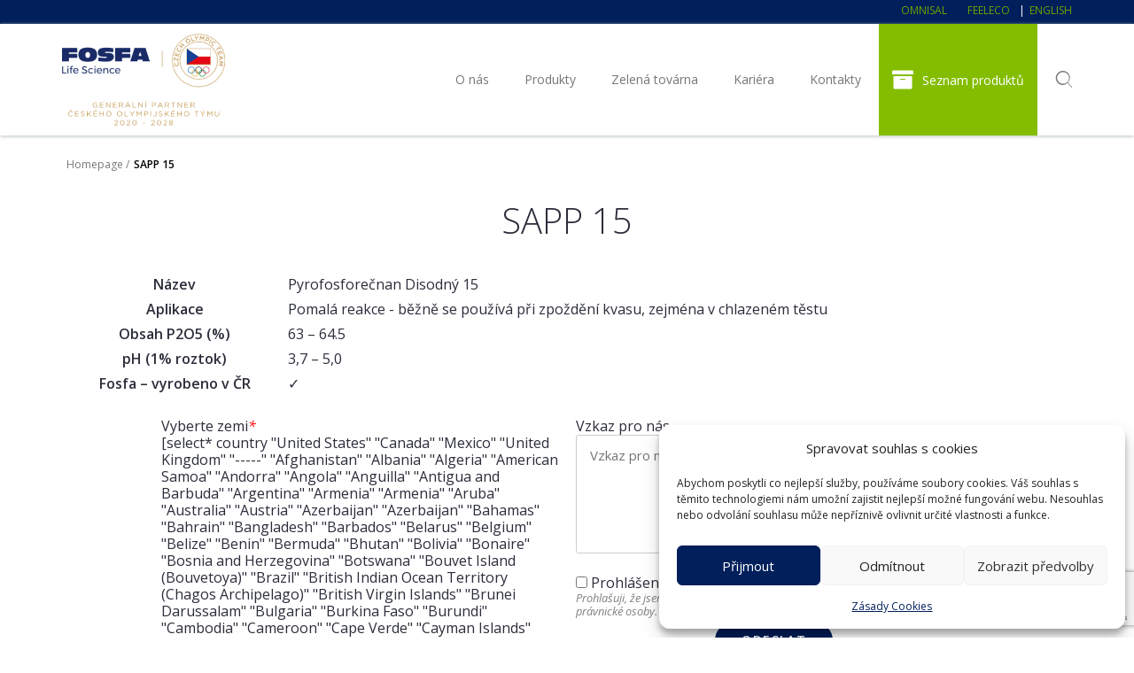

--- FILE ---
content_type: text/html; charset=UTF-8
request_url: https://web.fosfa.cz/fosfaproduct/sapp-22-15-10/
body_size: 20827
content:
<!-- This page is cached by the Hummingbird Performance plugin v3.18.1 - https://wordpress.org/plugins/hummingbird-performance/. --><!doctype html>
<html lang="cs-CZ">
<head>
	<meta charset="UTF-8">
	<meta name="viewport" content="width=device-width, initial-scale=1">

	<title>SAPP 15 | Fosfa</title>
<meta name='robots' content='max-image-preview:large' />
<link rel="alternate" hreflang="en" href="https://web.fosfa.cz/en/fosfaproduct/sapp-22-15-10/" />
<link rel="alternate" hreflang="cs" href="https://web.fosfa.cz/fosfaproduct/sapp-22-15-10/" />
<link rel="alternate" hreflang="x-default" href="https://web.fosfa.cz/fosfaproduct/sapp-22-15-10/" />
<link rel='dns-prefetch' href='//plausible.io' />
<link rel='dns-prefetch' href='//cdn.jsdelivr.net' />
<link href='//hb.wpmucdn.com' rel='preconnect' />
<link rel="alternate" type="application/rss+xml" title="Fosfa &raquo; RSS zdroj" href="https://web.fosfa.cz/feed/" />
<link rel="alternate" type="application/rss+xml" title="Fosfa &raquo; RSS komentářů" href="https://web.fosfa.cz/comments/feed/" />
<link rel="alternate" title="oEmbed (JSON)" type="application/json+oembed" href="https://web.fosfa.cz/wp-json/oembed/1.0/embed?url=https%3A%2F%2Fweb.fosfa.cz%2Ffosfaproduct%2Fsapp-22-15-10%2F" />
<link rel="alternate" title="oEmbed (XML)" type="text/xml+oembed" href="https://web.fosfa.cz/wp-json/oembed/1.0/embed?url=https%3A%2F%2Fweb.fosfa.cz%2Ffosfaproduct%2Fsapp-22-15-10%2F&#038;format=xml" />
		<style>
			.lazyload,
			.lazyloading {
				max-width: 100%;
			}
		</style>
		<style id='wp-img-auto-sizes-contain-inline-css'>
img:is([sizes=auto i],[sizes^="auto," i]){contain-intrinsic-size:3000px 1500px}
/*# sourceURL=wp-img-auto-sizes-contain-inline-css */
</style>
<link rel='stylesheet' id='wp-block-library-css' href='https://web.fosfa.cz/wp-includes/css/dist/block-library/style.min.css' media='all' />
<style id='wp-block-columns-inline-css'>
.wp-block-columns{box-sizing:border-box;display:flex;flex-wrap:wrap!important}@media (min-width:782px){.wp-block-columns{flex-wrap:nowrap!important}}.wp-block-columns{align-items:normal!important}.wp-block-columns.are-vertically-aligned-top{align-items:flex-start}.wp-block-columns.are-vertically-aligned-center{align-items:center}.wp-block-columns.are-vertically-aligned-bottom{align-items:flex-end}@media (max-width:781px){.wp-block-columns:not(.is-not-stacked-on-mobile)>.wp-block-column{flex-basis:100%!important}}@media (min-width:782px){.wp-block-columns:not(.is-not-stacked-on-mobile)>.wp-block-column{flex-basis:0;flex-grow:1}.wp-block-columns:not(.is-not-stacked-on-mobile)>.wp-block-column[style*=flex-basis]{flex-grow:0}}.wp-block-columns.is-not-stacked-on-mobile{flex-wrap:nowrap!important}.wp-block-columns.is-not-stacked-on-mobile>.wp-block-column{flex-basis:0;flex-grow:1}.wp-block-columns.is-not-stacked-on-mobile>.wp-block-column[style*=flex-basis]{flex-grow:0}:where(.wp-block-columns){margin-bottom:1.75em}:where(.wp-block-columns.has-background){padding:1.25em 2.375em}.wp-block-column{flex-grow:1;min-width:0;overflow-wrap:break-word;word-break:break-word}.wp-block-column.is-vertically-aligned-top{align-self:flex-start}.wp-block-column.is-vertically-aligned-center{align-self:center}.wp-block-column.is-vertically-aligned-bottom{align-self:flex-end}.wp-block-column.is-vertically-aligned-stretch{align-self:stretch}.wp-block-column.is-vertically-aligned-bottom,.wp-block-column.is-vertically-aligned-center,.wp-block-column.is-vertically-aligned-top{width:100%}
/*# sourceURL=https://web.fosfa.cz/wp-includes/blocks/columns/style.min.css */
</style>
<style id='wp-block-group-inline-css'>
.wp-block-group{box-sizing:border-box}:where(.wp-block-group.wp-block-group-is-layout-constrained){position:relative}
/*# sourceURL=https://web.fosfa.cz/wp-includes/blocks/group/style.min.css */
</style>
<style id='wp-block-paragraph-inline-css'>
.is-small-text{font-size:.875em}.is-regular-text{font-size:1em}.is-large-text{font-size:2.25em}.is-larger-text{font-size:3em}.has-drop-cap:not(:focus):first-letter{float:left;font-size:8.4em;font-style:normal;font-weight:100;line-height:.68;margin:.05em .1em 0 0;text-transform:uppercase}body.rtl .has-drop-cap:not(:focus):first-letter{float:none;margin-left:.1em}p.has-drop-cap.has-background{overflow:hidden}:root :where(p.has-background){padding:1.25em 2.375em}:where(p.has-text-color:not(.has-link-color)) a{color:inherit}p.has-text-align-left[style*="writing-mode:vertical-lr"],p.has-text-align-right[style*="writing-mode:vertical-rl"]{rotate:180deg}
/*# sourceURL=https://web.fosfa.cz/wp-includes/blocks/paragraph/style.min.css */
</style>
<style id='global-styles-inline-css'>
:root{--wp--preset--aspect-ratio--square: 1;--wp--preset--aspect-ratio--4-3: 4/3;--wp--preset--aspect-ratio--3-4: 3/4;--wp--preset--aspect-ratio--3-2: 3/2;--wp--preset--aspect-ratio--2-3: 2/3;--wp--preset--aspect-ratio--16-9: 16/9;--wp--preset--aspect-ratio--9-16: 9/16;--wp--preset--color--black: #000000;--wp--preset--color--cyan-bluish-gray: #abb8c3;--wp--preset--color--white: #ffffff;--wp--preset--color--pale-pink: #f78da7;--wp--preset--color--vivid-red: #cf2e2e;--wp--preset--color--luminous-vivid-orange: #ff6900;--wp--preset--color--luminous-vivid-amber: #fcb900;--wp--preset--color--light-green-cyan: #7bdcb5;--wp--preset--color--vivid-green-cyan: #00d084;--wp--preset--color--pale-cyan-blue: #8ed1fc;--wp--preset--color--vivid-cyan-blue: #0693e3;--wp--preset--color--vivid-purple: #9b51e0;--wp--preset--color--text-seda-1: #2B2D3A;--wp--preset--color--text-seda-2: #777779;--wp--preset--color--text-seda-3: #999899;--wp--preset--color--text-zelena: #6EA400;--wp--preset--color--odkazy-modra: #007CBE;--wp--preset--color--dark-blue: #001f5b;--wp--preset--color--pozadi-sv-zelena: #f2f8e5;--wp--preset--gradient--vivid-cyan-blue-to-vivid-purple: linear-gradient(135deg,rgb(6,147,227) 0%,rgb(155,81,224) 100%);--wp--preset--gradient--light-green-cyan-to-vivid-green-cyan: linear-gradient(135deg,rgb(122,220,180) 0%,rgb(0,208,130) 100%);--wp--preset--gradient--luminous-vivid-amber-to-luminous-vivid-orange: linear-gradient(135deg,rgb(252,185,0) 0%,rgb(255,105,0) 100%);--wp--preset--gradient--luminous-vivid-orange-to-vivid-red: linear-gradient(135deg,rgb(255,105,0) 0%,rgb(207,46,46) 100%);--wp--preset--gradient--very-light-gray-to-cyan-bluish-gray: linear-gradient(135deg,rgb(238,238,238) 0%,rgb(169,184,195) 100%);--wp--preset--gradient--cool-to-warm-spectrum: linear-gradient(135deg,rgb(74,234,220) 0%,rgb(151,120,209) 20%,rgb(207,42,186) 40%,rgb(238,44,130) 60%,rgb(251,105,98) 80%,rgb(254,248,76) 100%);--wp--preset--gradient--blush-light-purple: linear-gradient(135deg,rgb(255,206,236) 0%,rgb(152,150,240) 100%);--wp--preset--gradient--blush-bordeaux: linear-gradient(135deg,rgb(254,205,165) 0%,rgb(254,45,45) 50%,rgb(107,0,62) 100%);--wp--preset--gradient--luminous-dusk: linear-gradient(135deg,rgb(255,203,112) 0%,rgb(199,81,192) 50%,rgb(65,88,208) 100%);--wp--preset--gradient--pale-ocean: linear-gradient(135deg,rgb(255,245,203) 0%,rgb(182,227,212) 50%,rgb(51,167,181) 100%);--wp--preset--gradient--electric-grass: linear-gradient(135deg,rgb(202,248,128) 0%,rgb(113,206,126) 100%);--wp--preset--gradient--midnight: linear-gradient(135deg,rgb(2,3,129) 0%,rgb(40,116,252) 100%);--wp--preset--gradient--sharp-shite-blue: linear-gradient(0.25turn, #fff 62%, #005 38%);--wp--preset--font-size--small: 13px;--wp--preset--font-size--medium: 20px;--wp--preset--font-size--large: 36px;--wp--preset--font-size--x-large: 42px;--wp--preset--spacing--20: 0.44rem;--wp--preset--spacing--30: 0.67rem;--wp--preset--spacing--40: 1rem;--wp--preset--spacing--50: 1.5rem;--wp--preset--spacing--60: 2.25rem;--wp--preset--spacing--70: 3.38rem;--wp--preset--spacing--80: 5.06rem;--wp--preset--shadow--natural: 6px 6px 9px rgba(0, 0, 0, 0.2);--wp--preset--shadow--deep: 12px 12px 50px rgba(0, 0, 0, 0.4);--wp--preset--shadow--sharp: 6px 6px 0px rgba(0, 0, 0, 0.2);--wp--preset--shadow--outlined: 6px 6px 0px -3px rgb(255, 255, 255), 6px 6px rgb(0, 0, 0);--wp--preset--shadow--crisp: 6px 6px 0px rgb(0, 0, 0);}:where(body) { margin: 0; }.wp-site-blocks > .alignleft { float: left; margin-right: 2em; }.wp-site-blocks > .alignright { float: right; margin-left: 2em; }.wp-site-blocks > .aligncenter { justify-content: center; margin-left: auto; margin-right: auto; }:where(.is-layout-flex){gap: 0.5em;}:where(.is-layout-grid){gap: 0.5em;}.is-layout-flow > .alignleft{float: left;margin-inline-start: 0;margin-inline-end: 2em;}.is-layout-flow > .alignright{float: right;margin-inline-start: 2em;margin-inline-end: 0;}.is-layout-flow > .aligncenter{margin-left: auto !important;margin-right: auto !important;}.is-layout-constrained > .alignleft{float: left;margin-inline-start: 0;margin-inline-end: 2em;}.is-layout-constrained > .alignright{float: right;margin-inline-start: 2em;margin-inline-end: 0;}.is-layout-constrained > .aligncenter{margin-left: auto !important;margin-right: auto !important;}.is-layout-constrained > :where(:not(.alignleft):not(.alignright):not(.alignfull)){margin-left: auto !important;margin-right: auto !important;}body .is-layout-flex{display: flex;}.is-layout-flex{flex-wrap: wrap;align-items: center;}.is-layout-flex > :is(*, div){margin: 0;}body .is-layout-grid{display: grid;}.is-layout-grid > :is(*, div){margin: 0;}body{padding-top: 0px;padding-right: 0px;padding-bottom: 0px;padding-left: 0px;}a:where(:not(.wp-element-button)){text-decoration: underline;}:root :where(.wp-element-button, .wp-block-button__link){background-color: #32373c;border-width: 0;color: #fff;font-family: inherit;font-size: inherit;font-style: inherit;font-weight: inherit;letter-spacing: inherit;line-height: inherit;padding-top: calc(0.667em + 2px);padding-right: calc(1.333em + 2px);padding-bottom: calc(0.667em + 2px);padding-left: calc(1.333em + 2px);text-decoration: none;text-transform: inherit;}.has-black-color{color: var(--wp--preset--color--black) !important;}.has-cyan-bluish-gray-color{color: var(--wp--preset--color--cyan-bluish-gray) !important;}.has-white-color{color: var(--wp--preset--color--white) !important;}.has-pale-pink-color{color: var(--wp--preset--color--pale-pink) !important;}.has-vivid-red-color{color: var(--wp--preset--color--vivid-red) !important;}.has-luminous-vivid-orange-color{color: var(--wp--preset--color--luminous-vivid-orange) !important;}.has-luminous-vivid-amber-color{color: var(--wp--preset--color--luminous-vivid-amber) !important;}.has-light-green-cyan-color{color: var(--wp--preset--color--light-green-cyan) !important;}.has-vivid-green-cyan-color{color: var(--wp--preset--color--vivid-green-cyan) !important;}.has-pale-cyan-blue-color{color: var(--wp--preset--color--pale-cyan-blue) !important;}.has-vivid-cyan-blue-color{color: var(--wp--preset--color--vivid-cyan-blue) !important;}.has-vivid-purple-color{color: var(--wp--preset--color--vivid-purple) !important;}.has-text-seda-1-color{color: var(--wp--preset--color--text-seda-1) !important;}.has-text-seda-2-color{color: var(--wp--preset--color--text-seda-2) !important;}.has-text-seda-3-color{color: var(--wp--preset--color--text-seda-3) !important;}.has-text-zelena-color{color: var(--wp--preset--color--text-zelena) !important;}.has-odkazy-modra-color{color: var(--wp--preset--color--odkazy-modra) !important;}.has-dark-blue-color{color: var(--wp--preset--color--dark-blue) !important;}.has-pozadi-sv-zelena-color{color: var(--wp--preset--color--pozadi-sv-zelena) !important;}.has-black-background-color{background-color: var(--wp--preset--color--black) !important;}.has-cyan-bluish-gray-background-color{background-color: var(--wp--preset--color--cyan-bluish-gray) !important;}.has-white-background-color{background-color: var(--wp--preset--color--white) !important;}.has-pale-pink-background-color{background-color: var(--wp--preset--color--pale-pink) !important;}.has-vivid-red-background-color{background-color: var(--wp--preset--color--vivid-red) !important;}.has-luminous-vivid-orange-background-color{background-color: var(--wp--preset--color--luminous-vivid-orange) !important;}.has-luminous-vivid-amber-background-color{background-color: var(--wp--preset--color--luminous-vivid-amber) !important;}.has-light-green-cyan-background-color{background-color: var(--wp--preset--color--light-green-cyan) !important;}.has-vivid-green-cyan-background-color{background-color: var(--wp--preset--color--vivid-green-cyan) !important;}.has-pale-cyan-blue-background-color{background-color: var(--wp--preset--color--pale-cyan-blue) !important;}.has-vivid-cyan-blue-background-color{background-color: var(--wp--preset--color--vivid-cyan-blue) !important;}.has-vivid-purple-background-color{background-color: var(--wp--preset--color--vivid-purple) !important;}.has-text-seda-1-background-color{background-color: var(--wp--preset--color--text-seda-1) !important;}.has-text-seda-2-background-color{background-color: var(--wp--preset--color--text-seda-2) !important;}.has-text-seda-3-background-color{background-color: var(--wp--preset--color--text-seda-3) !important;}.has-text-zelena-background-color{background-color: var(--wp--preset--color--text-zelena) !important;}.has-odkazy-modra-background-color{background-color: var(--wp--preset--color--odkazy-modra) !important;}.has-dark-blue-background-color{background-color: var(--wp--preset--color--dark-blue) !important;}.has-pozadi-sv-zelena-background-color{background-color: var(--wp--preset--color--pozadi-sv-zelena) !important;}.has-black-border-color{border-color: var(--wp--preset--color--black) !important;}.has-cyan-bluish-gray-border-color{border-color: var(--wp--preset--color--cyan-bluish-gray) !important;}.has-white-border-color{border-color: var(--wp--preset--color--white) !important;}.has-pale-pink-border-color{border-color: var(--wp--preset--color--pale-pink) !important;}.has-vivid-red-border-color{border-color: var(--wp--preset--color--vivid-red) !important;}.has-luminous-vivid-orange-border-color{border-color: var(--wp--preset--color--luminous-vivid-orange) !important;}.has-luminous-vivid-amber-border-color{border-color: var(--wp--preset--color--luminous-vivid-amber) !important;}.has-light-green-cyan-border-color{border-color: var(--wp--preset--color--light-green-cyan) !important;}.has-vivid-green-cyan-border-color{border-color: var(--wp--preset--color--vivid-green-cyan) !important;}.has-pale-cyan-blue-border-color{border-color: var(--wp--preset--color--pale-cyan-blue) !important;}.has-vivid-cyan-blue-border-color{border-color: var(--wp--preset--color--vivid-cyan-blue) !important;}.has-vivid-purple-border-color{border-color: var(--wp--preset--color--vivid-purple) !important;}.has-text-seda-1-border-color{border-color: var(--wp--preset--color--text-seda-1) !important;}.has-text-seda-2-border-color{border-color: var(--wp--preset--color--text-seda-2) !important;}.has-text-seda-3-border-color{border-color: var(--wp--preset--color--text-seda-3) !important;}.has-text-zelena-border-color{border-color: var(--wp--preset--color--text-zelena) !important;}.has-odkazy-modra-border-color{border-color: var(--wp--preset--color--odkazy-modra) !important;}.has-dark-blue-border-color{border-color: var(--wp--preset--color--dark-blue) !important;}.has-pozadi-sv-zelena-border-color{border-color: var(--wp--preset--color--pozadi-sv-zelena) !important;}.has-vivid-cyan-blue-to-vivid-purple-gradient-background{background: var(--wp--preset--gradient--vivid-cyan-blue-to-vivid-purple) !important;}.has-light-green-cyan-to-vivid-green-cyan-gradient-background{background: var(--wp--preset--gradient--light-green-cyan-to-vivid-green-cyan) !important;}.has-luminous-vivid-amber-to-luminous-vivid-orange-gradient-background{background: var(--wp--preset--gradient--luminous-vivid-amber-to-luminous-vivid-orange) !important;}.has-luminous-vivid-orange-to-vivid-red-gradient-background{background: var(--wp--preset--gradient--luminous-vivid-orange-to-vivid-red) !important;}.has-very-light-gray-to-cyan-bluish-gray-gradient-background{background: var(--wp--preset--gradient--very-light-gray-to-cyan-bluish-gray) !important;}.has-cool-to-warm-spectrum-gradient-background{background: var(--wp--preset--gradient--cool-to-warm-spectrum) !important;}.has-blush-light-purple-gradient-background{background: var(--wp--preset--gradient--blush-light-purple) !important;}.has-blush-bordeaux-gradient-background{background: var(--wp--preset--gradient--blush-bordeaux) !important;}.has-luminous-dusk-gradient-background{background: var(--wp--preset--gradient--luminous-dusk) !important;}.has-pale-ocean-gradient-background{background: var(--wp--preset--gradient--pale-ocean) !important;}.has-electric-grass-gradient-background{background: var(--wp--preset--gradient--electric-grass) !important;}.has-midnight-gradient-background{background: var(--wp--preset--gradient--midnight) !important;}.has-sharp-shite-blue-gradient-background{background: var(--wp--preset--gradient--sharp-shite-blue) !important;}.has-small-font-size{font-size: var(--wp--preset--font-size--small) !important;}.has-medium-font-size{font-size: var(--wp--preset--font-size--medium) !important;}.has-large-font-size{font-size: var(--wp--preset--font-size--large) !important;}.has-x-large-font-size{font-size: var(--wp--preset--font-size--x-large) !important;}
:where(.wp-block-columns.is-layout-flex){gap: 2em;}:where(.wp-block-columns.is-layout-grid){gap: 2em;}
/*# sourceURL=global-styles-inline-css */
</style>
<style id='core-block-supports-inline-css'>
.wp-container-core-columns-is-layout-9d6595d7{flex-wrap:nowrap;}
/*# sourceURL=core-block-supports-inline-css */
</style>

<link rel='stylesheet' id='kioken-blocks-style-css' href='https://web.fosfa.cz/wp-content/plugins/kioken-blocks/dist/blocks.style.build.css' media='all' />
<link rel='stylesheet' id='cmplz-general-css' href='https://web.fosfa.cz/wp-content/plugins/complianz-gdpr/assets/css/cookieblocker.min.css' media='all' />
<link rel='stylesheet' id='fosfa-theme-style-css' href='https://web.fosfa.cz/wp-content/themes/fosfa-theme/style.css' media='all' />
<link rel='stylesheet' id='productMenuFilter-css' href='https://web.fosfa.cz/wp-content/plugins/fosfaproducts/assets/productMenuFilter.css' media='all' />
<link rel='stylesheet' id='select2-css' href='https://cdn.jsdelivr.net/npm/select2@4.0/dist/css/select2.min.css' media='all' />
<style id='kadence-blocks-global-variables-inline-css'>
:root {--global-kb-font-size-sm:clamp(0.8rem, 0.73rem + 0.217vw, 0.9rem);--global-kb-font-size-md:clamp(1.1rem, 0.995rem + 0.326vw, 1.25rem);--global-kb-font-size-lg:clamp(1.75rem, 1.576rem + 0.543vw, 2rem);--global-kb-font-size-xl:clamp(2.25rem, 1.728rem + 1.63vw, 3rem);--global-kb-font-size-xxl:clamp(2.5rem, 1.456rem + 3.26vw, 4rem);--global-kb-font-size-xxxl:clamp(2.75rem, 0.489rem + 7.065vw, 6rem);}:root {--global-palette1: #3182CE;--global-palette2: #2B6CB0;--global-palette3: #1A202C;--global-palette4: #2D3748;--global-palette5: #4A5568;--global-palette6: #718096;--global-palette7: #EDF2F7;--global-palette8: #F7FAFC;--global-palette9: #ffffff;}
/*# sourceURL=kadence-blocks-global-variables-inline-css */
</style>
<script src="https://web.fosfa.cz/wp-includes/js/jquery/jquery.min.js" id="jquery-core-js"></script>
<script src="https://web.fosfa.cz/wp-includes/js/jquery/jquery-migrate.min.js" id="jquery-migrate-js"></script>
<script defer data-domain='web.fosfa.cz' data-api='https://plausible.io/api/event' data-cfasync='false' src="https://plausible.io/js/plausible.outbound-links.js" id="plausible-analytics-js"></script>
<script id="plausible-analytics-js-after">
window.plausible = window.plausible || function() { (window.plausible.q = window.plausible.q || []).push(arguments) }
//# sourceURL=plausible-analytics-js-after
</script>
<script src="https://cdn.jsdelivr.net/npm/select2@4.0/dist/js/select2.min.js" id="select2-js"></script>
<script id="productmenu-js-extra">
var productmenuvars = {"menuCssSelector":"products-filter-toggle"};
//# sourceURL=productmenu-js-extra
</script>
<script src="https://web.fosfa.cz/wp-content/plugins/fosfaproducts/assets/productmenu.js" id="productmenu-js"></script>
<link rel="https://api.w.org/" href="https://web.fosfa.cz/wp-json/" /><link rel="alternate" title="JSON" type="application/json" href="https://web.fosfa.cz/wp-json/wp/v2/fosfaproduct/3110" /><link rel="EditURI" type="application/rsd+xml" title="RSD" href="https://web.fosfa.cz/xmlrpc.php?rsd" />
<meta name="generator" content="WordPress 6.9" />
<link rel='shortlink' href='https://web.fosfa.cz/?p=3110' />
<meta name="generator" content="WPML ver:4.8.6 stt:9,1;" />
			<style>.cmplz-hidden {
					display: none !important;
				}</style>		<style>
			/* Thanks to https://github.com/paulirish/lite-youtube-embed and https://css-tricks.com/responsive-iframes/ */
			.smush-lazyload-video {
				min-height:240px;
				min-width:320px;
				--smush-video-aspect-ratio: 16/9;background-color: #000;position: relative;display: block;contain: content;background-position: center center;background-size: cover;cursor: pointer;
			}
			.smush-lazyload-video.loading{cursor:progress}
			.smush-lazyload-video::before{content:'';display:block;position:absolute;top:0;background-image:linear-gradient(rgba(0,0,0,0.6),transparent);background-position:top;background-repeat:repeat-x;height:60px;width:100%;transition:all .2s cubic-bezier(0,0,0.2,1)}
			.smush-lazyload-video::after{content:"";display:block;padding-bottom:calc(100% / (var(--smush-video-aspect-ratio)))}
			.smush-lazyload-video > iframe{width:100%;height:100%;position:absolute;top:0;left:0;border:0;opacity:0;transition:opacity .5s ease-in}
			.smush-lazyload-video.smush-lazyloaded-video > iframe{opacity:1}
			.smush-lazyload-video > .smush-play-btn{z-index:10;position: absolute;top:0;left:0;bottom:0;right:0;}
			.smush-lazyload-video > .smush-play-btn > .smush-play-btn-inner{opacity:0.75;display:flex;align-items: center;width:68px;height:48px;position:absolute;cursor:pointer;transform:translate3d(-50%,-50%,0);top:50%;left:50%;z-index:1;background-repeat:no-repeat;background-image:url('data:image/svg+xml;utf8,<svg xmlns="http://www.w3.org/2000/svg" viewBox="0 0 68 48"><path d="M66.52 7.74c-.78-2.93-2.49-5.41-5.42-6.19C55.79.13 34 0 34 0S12.21.13 6.9 1.55c-2.93.78-4.63 3.26-5.42 6.19C.06 13.05 0 24 0 24s.06 10.95 1.48 16.26c.78 2.93 2.49 5.41 5.42 6.19C12.21 47.87 34 48 34 48s21.79-.13 27.1-1.55c2.93-.78 4.64-3.26 5.42-6.19C67.94 34.95 68 24 68 24s-.06-10.95-1.48-16.26z" fill="red"/><path d="M45 24 27 14v20" fill="white"/></svg>');filter:grayscale(100%);transition:filter .5s cubic-bezier(0,0,0.2,1), opacity .5s cubic-bezier(0,0,0.2,1);border:none}
			.smush-lazyload-video:hover .smush-play-btn-inner,.smush-lazyload-video .smush-play-btn-inner:focus{filter:none;opacity:1}
			.smush-lazyload-video > .smush-play-btn > .smush-play-btn-inner span{display:none;width:100%;text-align:center;}
			.smush-lazyload-video.smush-lazyloaded-video{cursor:unset}
			.smush-lazyload-video.video-loaded::before,.smush-lazyload-video.smush-lazyloaded-video > .smush-play-btn,.smush-lazyload-video.loading > .smush-play-btn{display:none;opacity:0;pointer-events:none}
			.smush-lazyload-video.smush-lazyload-vimeo > .smush-play-btn > .smush-play-btn-inner{background-image:url("data:image/svg+xml,%3Csvg viewBox='0 0 203 120' xmlns='http://www.w3.org/2000/svg'%3E%3Cpath d='m0.25116 9.0474c0-4.9968 4.0507-9.0474 9.0474-9.0474h184.4c4.997 0 9.048 4.0507 9.048 9.0474v101.91c0 4.996-4.051 9.047-9.048 9.047h-184.4c-4.9968 0-9.0474-4.051-9.0474-9.047v-101.91z' fill='%2317d5ff' fill-opacity='.7'/%3E%3Cpath d='m131.1 59.05c0.731 0.4223 0.731 1.4783 0 1.9006l-45.206 26.099c-0.7316 0.4223-1.646-0.1056-1.646-0.9504v-52.199c0-0.8448 0.9144-1.3727 1.646-0.9504l45.206 26.099z' fill='%23fff'/%3E%3C/svg%3E%0A");width:81px}
					</style>
				<script>
			document.documentElement.className = document.documentElement.className.replace('no-js', 'js');
		</script>
				<style>
			.no-js img.lazyload {
				display: none;
			}

			figure.wp-block-image img.lazyloading {
				min-width: 150px;
			}

			.lazyload,
			.lazyloading {
				--smush-placeholder-width: 100px;
				--smush-placeholder-aspect-ratio: 1/1;
				width: var(--smush-image-width, var(--smush-placeholder-width)) !important;
				aspect-ratio: var(--smush-image-aspect-ratio, var(--smush-placeholder-aspect-ratio)) !important;
			}

						.lazyload, .lazyloading {
				opacity: 0;
			}

			.lazyloaded {
				opacity: 1;
				transition: opacity 400ms;
				transition-delay: 0ms;
			}

					</style>
		<link rel="canonical" href="https://web.fosfa.cz/fosfaproduct/sapp-22-15-10/" />
<script type="application/ld+json">{"@context":"https:\/\/schema.org","@graph":[{"@type":"Organization","@id":"https:\/\/web.fosfa.cz\/#schema-publishing-organization","url":"https:\/\/web.fosfa.cz","name":"Fosfa"},{"@type":"WebSite","@id":"https:\/\/web.fosfa.cz\/#schema-website","url":"https:\/\/web.fosfa.cz","name":"Fosfa","encoding":"UTF-8","potentialAction":{"@type":"SearchAction","target":"https:\/\/web.fosfa.cz\/search\/{search_term_string}\/","query-input":"required name=search_term_string"}},{"@type":"BreadcrumbList","@id":"https:\/\/web.fosfa.cz\/fosfaproduct\/sapp-22-15-10?page&fosfaproduct=sapp-22-15-10&post_type=fosfaproduct&name=sapp-22-15-10\/#breadcrumb","itemListElement":[{"@type":"ListItem","position":1,"name":"Home","item":"https:\/\/web.fosfa.cz"},{"@type":"ListItem","position":2,"name":"Produkty","item":"https:\/\/web.fosfa.cz\/fosfaproduct\/"},{"@type":"ListItem","position":3,"name":"SAPP 15"}]},{"@type":"Person","@id":"https:\/\/web.fosfa.cz\/author\/roznovsky\/#schema-author","name":"Ro\u017enovsk\u00fd","url":"https:\/\/web.fosfa.cz\/author\/roznovsky\/"},{"@type":"WebPage","@id":"https:\/\/web.fosfa.cz\/fosfaproduct\/sapp-22-15-10\/#schema-webpage","isPartOf":{"@id":"https:\/\/web.fosfa.cz\/#schema-website"},"publisher":{"@id":"https:\/\/web.fosfa.cz\/#schema-publishing-organization"},"url":"https:\/\/web.fosfa.cz\/fosfaproduct\/sapp-22-15-10\/"},{"@type":"Article","mainEntityOfPage":{"@id":"https:\/\/web.fosfa.cz\/fosfaproduct\/sapp-22-15-10\/#schema-webpage"},"author":{"@id":"https:\/\/web.fosfa.cz\/author\/roznovsky\/#schema-author"},"publisher":{"@id":"https:\/\/web.fosfa.cz\/#schema-publishing-organization"},"dateModified":"2023-10-27T07:12:54","datePublished":"2021-05-07T07:34:52","headline":"SAPP 15 | Fosfa","description":"","name":"SAPP 15"}]}</script>
<meta property="og:type" content="article" />
<meta property="og:url" content="https://web.fosfa.cz/fosfaproduct/sapp-22-15-10/" />
<meta property="og:title" content="SAPP 15 | Fosfa" />
<meta property="article:published_time" content="2021-05-07T07:34:52" />
<meta property="article:author" content="Rožnovský" />
<meta name="twitter:card" content="summary" />
<meta name="twitter:title" content="SAPP 15 | Fosfa" />
<!-- /SEO -->
<link rel="icon" href="https://web.fosfa.cz/wp-content/uploads/2021/08/apple-touch-icon-128x128-1-80x80.png" sizes="32x32" />
<link rel="icon" href="https://web.fosfa.cz/wp-content/uploads/2021/08/apple-touch-icon-128x128-1.png" sizes="192x192" />
<link rel="apple-touch-icon" href="https://web.fosfa.cz/wp-content/uploads/2021/08/apple-touch-icon-128x128-1.png" />
<meta name="msapplication-TileImage" content="https://web.fosfa.cz/wp-content/uploads/2021/08/apple-touch-icon-128x128-1.png" />
		<style id="wp-custom-css">
			a.feellogo {
	color: #fff;
}
a.feellogo:hover {
	opacity: .6;
}

p.prodicon {
	line-height: 42px;
	margin: 0;
}

p.prodicon.last {
	margin-bottom: 30px
}

i.prodicon {
	display: block;
	float: left;
	margin: 0 20px 0 10px;
	color: #6EA400;
	clear:left;
	line-height: 30px;
}

.slide-container {
	width: 1140px;
}

.slide-container p.has-larger-font-size {
	line-height: 42px;
	margin: 0 0 20px;
}

.slide-feelgreens {
	margin-left: 140px;
}

.slide-feeleco {
	margin-left: 132px;
	padding-bottom: 40px;
}

#slide-fosfor {
	margin-left: 130px;
}

#zivotopis {
   width: 100%;
    height: 3900px;
    margin-bottom: 40px;
    display: block;
    border: none;
    overflow: hidden;
}

/* Mucha */
.video-play-button svg {
	stroke-width: 1;
}
.video-full-width iframe {
	width: 100%;
	min-height: 480px;
}
.kt-testimonial-name {
	margin-top: 30px;
}
@media (max-width: 767px) {
	.logo-box a {
		flex-direction: column;
		margin-bottom: 50px !important;
		align-items: normal !important;
	}
	.logo-box .kt-blocks-info-box-media {
		border: none;
	}
	.logo-box .kt-infobox-textcontent {
		padding-top: 16px;
		text-align: left;
		width: 100%;
	}
	.wp-block-kadence-testimonials {
		max-width: calc(100% - 40px);
	}
}		</style>
		<link rel='stylesheet' id='contact-form-7-css' href='https://web.fosfa.cz/wp-content/plugins/contact-form-7/includes/css/styles.css' media='all' />
<link rel='stylesheet' id='cf7-grid-layout-css' href='https://web.fosfa.cz/wp-content/plugins/cf7-grid-layout/public/css/min/cf7-grid-layout-public.css' media='all' />
<link rel='stylesheet' id='produkty1_copy-css-css' href='https://web.fosfa.cz/wp-content/themes/fosfa-theme/css/produkty1_copy.css' media='all' />
<link rel='stylesheet' id='smart-grid-css' href='https://web.fosfa.cz/wp-content/plugins/cf7-grid-layout/assets/css.gs/smart-grid.min.css' media='all' />
<style id='smart-grid-inline-css'>
:root {--max-cf7sg-form-width: 940px } @media (max-width: 480px) {.cf7sg-container .cf7-smart-grid.has-grid form .container .row .columns {float: none;margin: 0;width: 100%;}}
/*# sourceURL=smart-grid-inline-css */
</style>
<link rel='stylesheet' id='dashicons-css' href='https://web.fosfa.cz/wp-includes/css/dashicons.min.css' media='all' />
</head>
<body data-cmplz=1 class="wp-singular fosfaproduct-template-default single single-fosfaproduct postid-3110 wp-custom-logo wp-theme-fosfa-theme is_chrome">
	<a class="skip-link screen-reader-text" href="#primary">Skok na obsah</a>
	<div class="topstripe">
	<div class="container toppanel-menu-container ">
		<div class="menu-externi-weby-container"><ul id="top-stripe-menu" class="toppanel"><li id="menu-item-46" class="menu-item menu-item-type-custom menu-item-object-custom menu-item-46"><a href="http://www.omnisal.de/">Omnisal</a></li>
<li id="menu-item-47" class="menu-item menu-item-type-custom menu-item-object-custom menu-item-47"><a href="http://www.feeleco.com/">FeelEco</a></li>
</ul></div><div class="language-menu"><a href="https://web.fosfa.cz/en/fosfaproduct/sapp-22-15-10/" class="langlink">English</a></div>	</div>
</div>
	<header class="site-header">
		<div class="container header-container">
			<div class="site-branding">
				<a href="https://web.fosfa.cz/" class="custom-logo-link" rel="home"><img src="https://web.fosfa.cz/wp-content/uploads/Fosfa-Logo-COT_2020-2028-CZ-1.png" class="custom-logo" alt="Fosfa" decoding="async" fetchpriority="high" srcset="https://web.fosfa.cz/wp-content/uploads/Fosfa-Logo-COT_2020-2028-CZ-1.png 392w, https://web.fosfa.cz/wp-content/uploads/Fosfa-Logo-COT_2020-2028-CZ-1-300x168.png 300w, https://web.fosfa.cz/wp-content/uploads/Fosfa-Logo-COT_2020-2028-CZ-1-50x28.png 50w" sizes="(max-width: 392px) 100vw, 392px" /></a>					<p class="site-title"><a href="https://web.fosfa.cz/" rel="home">Fosfa</a></p>
									<p class="site-description">Life Science</p>
							</div><!-- .site-branding -->

			<div class="menu-container">
				<input type="checkbox" id="menu-toggle" class="menu-toggle-checkbox">
				<div id="site-navigation" class="main-navigation"><ul id="primary-menu" class="nav-menu menu"><li id="menu-item-1974" class="menu-item menu-item-type-post_type menu-item-object-page menu-item-has-children menu-item-1974"><a href="https://web.fosfa.cz/o-nas/">O nás</a>
<ul class="sub-menu">
	<li id="menu-item-2686" class="menu-item menu-item-type-post_type menu-item-object-dsnmenuitem menu-item-2686">
<div class="wp-block-columns is-layout-flex wp-container-core-columns-is-layout-9d6595d7 wp-block-columns-is-layout-flex">
<div class="wp-block-column is-layout-flow wp-block-column-is-layout-flow">
<div class="wp-block-columns is-layout-flex wp-container-core-columns-is-layout-9d6595d7 wp-block-columns-is-layout-flex">
<div class="wp-block-column is-layout-flow wp-block-column-is-layout-flow">
<div class="wp-block-columns is-layout-flex wp-container-core-columns-is-layout-9d6595d7 wp-block-columns-is-layout-flex">
<div class="wp-block-column is-layout-flow wp-block-column-is-layout-flow">
<div class="wp-block-columns is-layout-flex wp-container-core-columns-is-layout-9d6595d7 wp-block-columns-is-layout-flex">
<div class="wp-block-column is-vertically-aligned-center is-layout-flow wp-block-column-is-layout-flow">
<p class="has-text-align-left"><a href="https://web.fosfa.cz/o-nas/profil-spolecnosti/"><strong>Profil společnosti</strong></a></p>



<p class="has-text-align-left"><a href="https://web.fosfa.cz/o-nas/profil-spolecnosti/nase-certifikaty/">Náše certifikáty</a></p>



<p class="has-text-align-left"><a href="https://web.fosfa.cz/o-nas/profil-spolecnosti/politika-ims/">Politika IMS</a></p>



<p class="has-text-align-left"><a href="https://web.fosfa.cz/o-nas/profil-spolecnosti/bezpecnost-prace-a-pozarni-ochrana/">Bezpečnost práce a požární ochrana</a></p>



<p class="has-text-align-left"><a href="https://web.fosfa.cz/o-nas/profil-spolecnosti/eticky-kodex/">Etický kodex</a></p>
</div>
</div>
</div>
</div>
</div>
</div>
</div>
</div>
</li>
	<li id="menu-item-2687" class="menu-item menu-item-type-post_type menu-item-object-dsnmenuitem menu-item-2687">
<div class="wp-block-columns is-layout-flex wp-container-core-columns-is-layout-9d6595d7 wp-block-columns-is-layout-flex">
<div class="wp-block-column is-layout-flow wp-block-column-is-layout-flow">
<p class="has-text-align-left"><a href="https://web.fosfa.cz/o-nas/spolecenska-odpovednost/"><strong>Společenská odpovědnost</strong></a></p>



<p><a href="https://web.fosfa.cz/o-nas/spolecenska-odpovednost/spolupracujeme/">Spolupracujeme</a></p>



<p><a href="https://web.fosfa.cz/o-nas/spolecenska-odpovednost/pomahame/">Pomáháme</a></p>
</div>
</div>
</li>
	<li id="menu-item-2688" class="menu-item menu-item-type-post_type menu-item-object-dsnmenuitem menu-item-2688">
<div class="wp-block-columns is-layout-flex wp-container-core-columns-is-layout-9d6595d7 wp-block-columns-is-layout-flex">
<div class="wp-block-column is-vertically-aligned-center is-layout-flow wp-block-column-is-layout-flow">
<p class="has-text-align-left"><a href="https://web.fosfa.cz/o-nas/kestazeni/"><strong>Ke stažení</strong></a></p>



<p class="has-text-align-left"><a href="https://web.fosfa.cz/o-nas/kestazeni/vseobecne-obchodni-podminky/">Všeobecné obchodní podmínky</a></p>



<p class="has-text-align-left"><a href="https://web.fosfa.cz/o-nas/kestazeni/vstup-a-pobyt-osob-v-arealu/">Vstup a pobyt osob v areálu Fosfa a.s.</a></p>



<p><a href="https://web.fosfa.cz/o-nas/kestazeni/pravidla-provozovani-distribucnich-soustav/">Pravidla provozování distribučních soustav</a></p>
</div>
</div>
</li>
	<li id="menu-item-2689" class="menu-item menu-item-type-post_type menu-item-object-dsnmenuitem menu-item-2689">
<div class="wp-block-columns is-style-nobottommargin is-layout-flex wp-container-core-columns-is-layout-9d6595d7 wp-block-columns-is-layout-flex">
<div class="wp-block-column is-style-default is-layout-flow wp-block-column-is-layout-flow" style="flex-basis:150px">
<p class="has-text-align-left"><a href="https://web.fosfa.cz/o-nas/tiskove-centrum/"><strong>Tiskové centrum</strong></a></p>



<p class="has-text-align-left"><a href="https://web.fosfa.cz/aktuality/">Aktuality</a></p>
</div>



<div class="wp-block-column is-vertically-aligned-center is-style-default is-layout-flow wp-block-column-is-layout-flow" style="flex-basis:150px">
<p class="has-text-align-left"><a href="https://web.fosfa.cz/o-nas/vedeni-spolecnosti/"><strong>Vedení společnosti</strong></a></p>



<p class="has-text-align-center"><a href="https://web.fosfa.cz/o-nas/vize-a-strategie/"><strong>Vize a strategie</strong></a></p>



<p class="has-text-align-center"><a href="https://web.fosfa.cz/o-nas/vyzkum-a-vyvoj/"><strong>Výzkum a vývoj</strong></a></p>
</div>
</div>



<p></p>
</li>
</ul>
</li>
<li id="menu-item-1964" class="menu-item menu-item-type-post_type menu-item-object-page menu-item-has-children menu-item-1964"><a href="https://web.fosfa.cz/produkty/">Produkty</a>
<ul class="sub-menu">
	<li id="menu-item-2753" class="menu-item menu-item-type-post_type menu-item-object-dsnmenuitem menu-item-2753">
<div class="wp-block-columns is-layout-flex wp-container-core-columns-is-layout-9d6595d7 wp-block-columns-is-layout-flex">
<div class="wp-block-column is-vertically-aligned-top is-layout-flow wp-block-column-is-layout-flow" style="flex-basis:10%">
<p></p>
<i class="icon-fosfa prodicon" data-icon="poklop" aria-hidden="true" style="color: black;"></i>
</div>



<div class="wp-block-column is-layout-flow wp-block-column-is-layout-flow" style="flex-basis:90%">
<p><a href="https://web.fosfa.cz/produkty/potravinarske-aplikace/"><strong>Potravinářské aplikace</strong></a></p>



<p><a href="https://web.fosfa.cz/produkty/potravinarske-aplikace/maso-a-morske-plody/">Maso a mořské plody</a></p>



<p><a href="https://web.fosfa.cz/produkty/potravinarske-aplikace/syry-a-mlecne-vyrobky/">Sýry a mléčné výrobky</a></p>



<p><a href="https://web.fosfa.cz/produkty/potravinarske-aplikace/pekarenske-vyrobky/">Pekárenské výrobky</a></p>



<p><a href="https://web.fosfa.cz/produkty/potravinarske-aplikace/vino/">Víno</a></p>
</div>
</div>
</li>
	<li id="menu-item-2754" class="menu-item menu-item-type-post_type menu-item-object-dsnmenuitem menu-item-2754">
<div class="wp-block-columns is-layout-flex wp-container-core-columns-is-layout-9d6595d7 wp-block-columns-is-layout-flex">
<div class="wp-block-column is-layout-flow wp-block-column-is-layout-flow" style="flex-basis:10%">
<p></p>
<i class="icon-fosfa prodicon" data-icon="naradi" aria-hidden="true" style="color: black;"></i>
</div>



<div class="wp-block-column is-layout-flow wp-block-column-is-layout-flow" style="flex-basis:90%">
<p><a href="https://web.fosfa.cz/produkty/prumyslove-aplikace/"><strong>Průmyslové aplikace</strong></a></p>



<p><a href="https://web.fosfa.cz/produkty/prumyslove-aplikace/prumyslove-cisteni/">Průmyslové čištění</a></p>
</div>
</div>
</li>
	<li id="menu-item-2755" class="menu-item menu-item-type-post_type menu-item-object-dsnmenuitem menu-item-2755">
<div class="wp-block-columns is-layout-flex wp-container-core-columns-is-layout-9d6595d7 wp-block-columns-is-layout-flex">
<div class="wp-block-column is-layout-flow wp-block-column-is-layout-flow" style="flex-basis:10%">
<p></p>
<i class="icon-fosfa prodicon" data-icon="zkumavka" aria-hidden="true" style="color: black;"></i>
</div>



<div class="wp-block-column is-layout-flow wp-block-column-is-layout-flow" style="flex-basis:90%">
<p><strong><a href="https://web.fosfa.cz/produkty/produkty-podle-nazvu/">Produkty podle názvu</a></strong></p>



<p><a href="https://web.fosfa.cz/produkty/produkty-podle-nazvu/sodne-fosfaty/">Sodné fosfáty</a></p>



<p><a href="https://web.fosfa.cz/produkty/produkty-podle-nazvu/draselne-fosfaty/">Draselné fosfáty</a></p>



<p><a href="https://web.fosfa.cz/produkty/produkty-podle-nazvu/amonne-fosfaty/">Amonné fosfáty</a></p>



<p><a href="https://web.fosfa.cz/produkty/produkty-podle-nazvu/kyselina-fosforecna-termicka/">Kyselina fosforečná termická</a></p>
</div>
</div>
</li>
	<li id="menu-item-2756" class="menu-item menu-item-type-post_type menu-item-object-dsnmenuitem menu-item-2756">
<p><a href="https://www.feeleco.com" class="feellogo"><i class="icon-fosfa" data-icon="feeleco" aria-hidden="true" style="color: black;"></i></a></p>
</li>
</ul>
</li>
<li id="menu-item-1998" class="menu-item menu-item-type-post_type menu-item-object-page menu-item-has-children menu-item-1998"><a href="https://web.fosfa.cz/zelena-tovarna/">Zelená továrna</a>
<ul class="sub-menu">
	<li id="menu-item-6849" class="menu-item menu-item-type-post_type menu-item-object-dsnmenuitem menu-item-6849">
<div class="wp-block-columns is-layout-flex wp-container-core-columns-is-layout-9d6595d7 wp-block-columns-is-layout-flex">
<div class="wp-block-column is-layout-flow wp-block-column-is-layout-flow" style="flex-basis:25%"></div>



<div class="wp-block-column is-layout-flow wp-block-column-is-layout-flow" style="flex-basis:25%"></div>



<div class="wp-block-column is-layout-flow wp-block-column-is-layout-flow" style="flex-basis:50%">
<p class="has-text-align-right"><a href="https://web.fosfa.cz/zelena-tovarna/nas-pristup/"><strong>Náš přístup</strong></a></p>
</div>
</div>
</li>
	<li id="menu-item-2710" class="menu-item menu-item-type-post_type menu-item-object-dsnmenuitem menu-item-2710">
<div class="wp-block-columns is-layout-flex wp-container-core-columns-is-layout-9d6595d7 wp-block-columns-is-layout-flex">
<div class="wp-block-column is-layout-flow wp-block-column-is-layout-flow">
<p class="has-text-align-left"><strong><a href="https://web.fosfa.cz/zelena-tovarna/zivotni-prostredi/">Životní prostředí</a></strong></p>
</div>
</div>
</li>
	<li id="menu-item-2711" class="menu-item menu-item-type-post_type menu-item-object-dsnmenuitem menu-item-2711">
<p class="has-text-align-left"><a href="https://web.fosfa.cz/zelena-tovarna/reach/"><strong>Reach</strong></a></p>



<p></p>
</li>
</ul>
</li>
<li id="menu-item-1999" class="menu-item menu-item-type-post_type menu-item-object-page menu-item-has-children menu-item-1999"><a href="https://web.fosfa.cz/kariera/">Kariéra</a>
<ul class="sub-menu">
	<li id="menu-item-2768" class="menu-item menu-item-type-post_type menu-item-object-dsnmenuitem menu-item-2768">
<p><a href="https://web.fosfa.cz/kariera-a-osobni-rozvoj/vzdelavani/"><strong>Vzdělávání</strong></a></p>



<p><a href="https://web.fosfa.cz/kariera-a-osobni-rozvoj/vzdelavani/fosfa-univerzita/">Fosfa univerzita</a></p>



<p><a href="https://web.fosfa.cz/kariera-a-osobni-rozvoj/vzdelavani/kaizen/">Kaizen</a></p>



<p><a href="https://web.fosfa.cz/kariera-a-osobni-rozvoj/vzdelavani/treninkove-centrum/">Tréninkové centrum</a></p>



<p><a href="https://web.fosfa.cz/kariera-a-osobni-rozvoj/vzdelavani/fosfa-skolka/">Fosfa školka</a></p>
</li>
	<li id="menu-item-2769" class="menu-item menu-item-type-post_type menu-item-object-dsnmenuitem menu-item-2769">
<p><a href="https://web.fosfa.cz/kariera-a-osobni-rozvoj/volne-pozice/"><strong>Volné pozice</strong></a></p>
</li>
	<li id="menu-item-2770" class="menu-item menu-item-type-post_type menu-item-object-dsnmenuitem menu-item-2770">
<p><strong><a href="https://web.fosfa.cz/kariera-a-osobni-rozvoj/poslete-nam-svuj-zivotopis/" data-type="page" data-id="2773">Pošlete nám svůj životopis</a></strong></p>
</li>
	<li id="menu-item-2771" class="menu-item menu-item-type-post_type menu-item-object-dsnmenuitem menu-item-2771">
<div class="wp-block-columns is-layout-flex wp-container-core-columns-is-layout-9d6595d7 wp-block-columns-is-layout-flex">
<div class="wp-block-column is-layout-flow wp-block-column-is-layout-flow">
<p class="has-text-align-left"> <strong><a href="https://web.fosfa.cz/kariera-a-osobni-rozvoj/osobni-rozvoj-clenu-tymu-fosfa/">Osobní rozvoj členů týmu Fosfa</a> </strong></p>
</div>



<div class="wp-block-column is-layout-flow wp-block-column-is-layout-flow">
<p class="has-text-align-left"><a href="https://web.fosfa.cz/kariera-a-osobni-rozvoj/casto-kladene-dotazy/"><strong>Často kladené dotazy</strong></a></p>
</div>
</div>
</li>
</ul>
</li>
<li id="menu-item-2000" class="menu-item menu-item-type-post_type menu-item-object-page menu-item-has-children menu-item-2000"><a href="https://web.fosfa.cz/kontakty/">Kontakty</a>
<ul class="sub-menu">
	<li id="menu-item-2786" class="menu-item menu-item-type-post_type menu-item-object-dsnmenuitem menu-item-2786">
<p><a href="https://web.fosfa.cz/kontakty/tym-prodeje-derivatu-fosforu/"><strong>Tým prodeje derivátů fosforu</strong></a></p>



<p><a href="https://web.fosfa.cz/kontakty/tym-reach/"><strong>Tým REACH</strong></a></p>



<p><a href="https://web.fosfa.cz/kontakty/nakupni-tym/"><strong>Nákupní tým</strong></a></p>



<p><a href="https://web.fosfa.cz/kontakty/kaizen/"><strong>Kaizen</strong></a></p>
</li>
	<li id="menu-item-2787" class="menu-item menu-item-type-post_type menu-item-object-dsnmenuitem menu-item-2787">
<p><a href="https://web.fosfa.cz/kontakty/tym-vyzkumu-a-vyvoje/"><strong>Tým výzkumu a vývoje</strong></a></p>



<p><a href="https://web.fosfa.cz/kontakty/tym-bezpecnosti/"><strong>Tým bezpečnosti</strong></a></p>



<p><strong><a href="https://web.fosfa.cz/kontakty/tym-osobniho-oddeleni/">Tým osobního oddělení</a></strong></p>



<p><a href="https://web.fosfa.cz/kontakty/tym-uctarny/"><strong>Tým účtárny</strong></a></p>
</li>
	<li id="menu-item-2788" class="menu-item menu-item-type-post_type menu-item-object-dsnmenuitem menu-item-2788">
<p><strong><a href="https://web.fosfa.cz/kontakty/tym-kvality/">Tým kvality</a></strong></p>



<p><strong><a href="https://web.fosfa.cz/kontakty/vyrobni-tym/">Výrobní tým</a></strong></p>



<p><strong><a href="https://web.fosfa.cz/kontakty/fosfa-univerzita/">Fosfa akademie</a></strong></p>



<p><strong><a href="https://www.feeleco.com/kontakty/">Kontakty FeelEco</a></strong></p>
</li>
	<li id="menu-item-2789" class="menu-item menu-item-type-post_type menu-item-object-dsnmenuitem menu-item-2789">
<p><strong><a href="https://web.fosfa.cz/kontakty/tym-pro-zivotni-prostredi/">Tým životního prostředí</a></strong></p>



<p><strong><a href="https://web.fosfa.cz/kontakty/tym-sluzeb-transportu/">Tým služeb transportu</a></strong></p>



<p></p>
</li>
</ul>
</li>
<li class="header-navigation-item products-filter-menu-item">
                    <div class="products-filter-toggle">
                        <i class="fa fa-archive icon"></i>
					    <span>Seznam produktů</span>
                    </div>

					<div class="productFilterPane"><i class="product-filter-close fa fa-times-circle" aria-hidden="true"></i><h3>Seznam produktů</h3><div class="productFilterPaneContent"><div><label>Produkty podle typu použití</label><select><option value="" disabled selected>Prosím, vyberte si</option><option value="79" data-url="/produkty/potravinarske-aplikace/">Potravinářské aplikace</option><option value="112" data-url="/produkty/produkty-podle-nazvu/">Produkty podle názvu</option></select></div><div><label>Produkty podle druhu</label><select><option value="" disabled selected>Prosím, vyberte si</option><option value="118" data-url="/produkty/produkty-podle-nazvu/amonne-fosfaty/">Amonné fosfáty</option><option value="95" data-url="/produkty/potravinarske-aplikace/syry-a-mlecne-vyrobky/#analogovysyr">Analogový sýr</option><option value="94" data-url="/produkty/potravinarske-aplikace/syry-a-mlecne-vyrobky/#btsyr">Blokový tavený sýr</option><option value="97" data-url="/produkty/potravinarske-aplikace/syry-a-mlecne-vyrobky/#ctsyr">Čokoládový tavený sýr</option><option value="117" data-url="/produkty/produkty-podle-nazvu/draselne-fosfaty/">Draselné fosfáty</option><option value="89" data-url="/produkty/potravinarske-aplikace/maso-a-morske-plody/#ksmesi">Kutrovací směsi do párků a klobás</option><option value="92" data-url="/produkty/potravinarske-aplikace/maso-a-morske-plody/#ksmesib">Kutrovací směsi pro burgery a ostatní produkty z mletého masa</option><option value="119" data-url="/produkty/produkty-podle-nazvu/kyselina-fosforecna-termicka/">Kyselina fosforečná termická</option><option value="127" data-url="/produkty/potravinarske-aplikace/maso-a-morske-plody/#nsmesi">Nástřikové směsi</option><option value="86" data-url="/produkty/potravinarske-aplikace/pekarenske-vyrobky/">Pekárenské výrobky</option><option value="115" data-url="/produkty/prumyslove-aplikace/prumyslove-cisteni/">Průmyslové čištění</option><option value="88" data-url="/produkty/potravinarske-aplikace/syry-a-mlecne-vyrobky/#tsyr">Roztíratelný tavený sýr</option><option value="116" data-url="/produkty/produkty-podle-nazvu/sodne-fosfaty/">Sodné fosfáty</option><option value="99" data-url="/produkty/potravinarske-aplikace/syry-a-mlecne-vyrobky/#soliph">Soli k úpravě pH</option><option value="100" data-url="/produkty/potravinarske-aplikace/syry-a-mlecne-vyrobky/#solib">Soli s vysokým bakteriostatickým efektem</option><option value="98" data-url="/produkty/potravinarske-aplikace/syry-a-mlecne-vyrobky/#sfeta">Sýr feta</option><option value="96" data-url="/produkty/potravinarske-aplikace/syry-a-mlecne-vyrobky/#ttsyr">Trojúhelníkový tavený sýr</option><option value="85" data-url="/produkty/potravinarske-aplikace/vino/">Víno</option><option value="126" data-url="/produkty/potravinarske-aplikace/maso-a-morske-plody/#nmp">Vysoce rozpustné chemické směsi pro nástřik masných produktů</option><option value="128" data-url="/produkty/potravinarske-aplikace/maso-a-morske-plody/#krevety">Zpracování krevet</option><option value="101" data-url="/produkty/potravinarske-aplikace/syry-a-mlecne-vyrobky/#mleko">Zpracování mléka</option><option value="129" data-url="/produkty/potravinarske-aplikace/maso-a-morske-plody/#ryby">Zpracování ryb</option></select></div><div><label>Produkty podle názvu</label><select><option value="" disabled selected>Prosím, vyberte si</option><option value="3290" data-url="https://web.fosfa.cz/fosfaproduct/tspp/">TSPP</option><option value="3287" data-url="https://web.fosfa.cz/fosfaproduct/tsp-a/">TSP A</option><option value="3288" data-url="https://web.fosfa.cz/fosfaproduct/tsp-12h2o/">TSP 12H2O</option><option value="3335" data-url="https://web.fosfa.cz/fosfaproduct/tpa-85/">TPA 85%</option><option value="3333" data-url="https://web.fosfa.cz/fosfaproduct/tpa-80/">TPA 80%</option><option value="3331" data-url="https://web.fosfa.cz/fosfaproduct/tpa-75/">TPA 75%</option><option value="3304" data-url="https://web.fosfa.cz/fosfaproduct/tkpp/">TKPP</option><option value="3233" data-url="https://web.fosfa.cz/fosfaproduct/syrofos-t2/">Syrofos T2</option><option value="3231" data-url="https://web.fosfa.cz/fosfaproduct/syrofos-m/">Syrofos M</option><option value="3205" data-url="https://web.fosfa.cz/fosfaproduct/syrofos-fc-82/">Syrofos FC-82</option><option value="3187" data-url="https://web.fosfa.cz/fosfaproduct/syrofos-fc-7s/">Syrofos FC-7S</option><option value="3189" data-url="https://web.fosfa.cz/fosfaproduct/syrofos-fc-22/">Syrofos FC-22</option><option value="3203" data-url="https://web.fosfa.cz/fosfaproduct/syrofos-fc-14/">Syrofos FC-14</option><option value="3184" data-url="https://web.fosfa.cz/fosfaproduct/syrofos-f83/">Syrofos F83</option><option value="3182" data-url="https://web.fosfa.cz/fosfaproduct/syrofos-f28/">Syrofos F28</option><option value="3180" data-url="https://web.fosfa.cz/fosfaproduct/syrofos-f20/">Syrofos F20</option><option value="3199" data-url="https://web.fosfa.cz/fosfaproduct/syrofos-f2/">Syrofos F2</option><option value="3178" data-url="https://web.fosfa.cz/fosfaproduct/syrofos-f1/">Syrofos F1</option><option value="3219" data-url="https://web.fosfa.cz/fosfaproduct/syrofos-e/">Syrofos E</option><option value="3176" data-url="https://web.fosfa.cz/fosfaproduct/syrofos-d/">Syrofos D</option><option value="3237" data-url="https://web.fosfa.cz/fosfaproduct/syrofos-c-2/">Syrofos C</option><option value="3197" data-url="https://web.fosfa.cz/fosfaproduct/syrofos-c/">Syrofos C</option><option value="3174" data-url="https://web.fosfa.cz/fosfaproduct/syrofos-870/">Syrofos 870</option><option value="3172" data-url="https://web.fosfa.cz/fosfaproduct/syrofos-495/">Syrofos 495</option><option value="3225" data-url="https://web.fosfa.cz/fosfaproduct/syrofos-361/">Syrofos 361</option><option value="3211" data-url="https://web.fosfa.cz/fosfaproduct/syrofos-310/">Syrofos 310</option><option value="3195" data-url="https://web.fosfa.cz/fosfaproduct/syrofos-101/">Syrofos 101</option><option value="3294" data-url="https://web.fosfa.cz/fosfaproduct/shmp/">SHMP</option><option value="3398" data-url="https://web.fosfa.cz/fosfaproduct/seapa-6/">SeaPA-6</option><option value="3396" data-url="https://web.fosfa.cz/fosfaproduct/seapa-5/">SeaPA-5</option><option value="3402" data-url="https://web.fosfa.cz/fosfaproduct/seapa-116/">SeaPA-116</option><option value="3400" data-url="https://web.fosfa.cz/fosfaproduct/seapa-11/">SeaPA-11</option><option value="3096" data-url="https://web.fosfa.cz/fosfaproduct/sapp-40/">SAPP 40</option><option value="3106" data-url="https://web.fosfa.cz/fosfaproduct/sapp-28/">SAPP 28</option><option value="3110" data-url="https://web.fosfa.cz/fosfaproduct/sapp-22-15-10/">SAPP 15</option><option value="3281" data-url="https://web.fosfa.cz/fosfaproduct/sapp-22/">SAPP 22</option><option value="3375" data-url="https://web.fosfa.cz/fosfaproduct/puromix-optibalance/">Puromix Optibalance</option><option value="3117" data-url="https://web.fosfa.cz/fosfaproduct/puromix-80/">Puromix 80</option><option value="3154" data-url="https://web.fosfa.cz/fosfaproduct/puromix-41/">Puromix 41</option><option value="3273" data-url="https://web.fosfa.cz/fosfaproduct/msp-a/">MSP A</option><option value="3275" data-url="https://web.fosfa.cz/fosfaproduct/msp-2h2o/">MSP 2H2O</option><option value="3300" data-url="https://web.fosfa.cz/fosfaproduct/mkp/">MKP</option><option value="3394" data-url="https://web.fosfa.cz/fosfaproduct/masofos-951/">Masofos 951</option><option value="3152" data-url="https://web.fosfa.cz/fosfaproduct/masofos-950/">Masofos 950</option><option value="3392" data-url="https://web.fosfa.cz/fosfaproduct/masofos-810/">Masofos 810</option><option value="3139" data-url="https://web.fosfa.cz/fosfaproduct/masofos-809/">Masofos 809</option><option value="3390" data-url="https://web.fosfa.cz/fosfaproduct/masofos-540/">Masofos 540</option><option value="3137" data-url="https://web.fosfa.cz/fosfaproduct/masofos-533/">Masofos 533</option><option value="3388" data-url="https://web.fosfa.cz/fosfaproduct/masofos-480/">Masofos 480</option><option value="3148" data-url="https://web.fosfa.cz/fosfaproduct/masofos-450/">Masofos 450</option><option value="3135" data-url="https://web.fosfa.cz/fosfaproduct/masofos-440/">Masofos 440</option><option value="3386" data-url="https://web.fosfa.cz/fosfaproduct/masofos-430/">Masofos 430</option><option value="3133" data-url="https://web.fosfa.cz/fosfaproduct/masofos-362/">Masofos 362</option><option value="3131" data-url="https://web.fosfa.cz/fosfaproduct/masofos-309/">Masofos 309</option><option value="3129" data-url="https://web.fosfa.cz/fosfaproduct/masofos-256/">Masofos 256</option><option value="3146" data-url="https://web.fosfa.cz/fosfaproduct/masofos-255/">Masofos 255</option><option value="3127" data-url="https://web.fosfa.cz/fosfaproduct/masofos-220/">Masofos 220</option><option value="3125" data-url="https://web.fosfa.cz/fosfaproduct/masofos-203/">Masofos 203</option><option value="3123" data-url="https://web.fosfa.cz/fosfaproduct/masofos-130/">Masofos 130</option><option value="3321" data-url="https://web.fosfa.cz/fosfaproduct/map-ac-t2/">MAP AC T2</option><option value="3319" data-url="https://web.fosfa.cz/fosfaproduct/map/">MAP</option><option value="3302" data-url="https://web.fosfa.cz/fosfaproduct/ktpp/">KTPP</option><option value="3150" data-url="https://web.fosfa.cz/fosfaproduct/hamifos-681/">Hamifos 681</option><option value="3384" data-url="https://web.fosfa.cz/fosfaproduct/hamifos-320/">Hamifos 320</option><option value="3382" data-url="https://web.fosfa.cz/fosfaproduct/hamifos-300/">Hamifos 300</option><option value="3380" data-url="https://web.fosfa.cz/fosfaproduct/hamifos-215/">Hamifos 215</option><option value="3377" data-url="https://web.fosfa.cz/fosfaproduct/hamifos-211/">Hamifos 211</option><option value="3264" data-url="https://web.fosfa.cz/fosfaproduct/fst/">FST</option><option value="3245" data-url="https://web.fosfa.cz/fosfaproduct/fdp-5/">FDP-5</option><option value="3269" data-url="https://web.fosfa.cz/fosfaproduct/dsp-a/">DSP A</option><option value="3271" data-url="https://web.fosfa.cz/fosfaproduct/dsp-2h2o/">DSP 2H2O</option><option value="3243" data-url="https://web.fosfa.cz/fosfaproduct/dsp/">DSP</option><option value="3241" data-url="https://web.fosfa.cz/fosfaproduct/dkp/">DKP</option><option value="3317" data-url="https://web.fosfa.cz/fosfaproduct/dap-ac-t2/">DAP AC T2</option><option value="3315" data-url="https://web.fosfa.cz/fosfaproduct/dap-ac-si/">DAP AC SI</option><option value="3088" data-url="https://web.fosfa.cz/fosfaproduct/dap/">DAP</option><option value="3235" data-url="https://web.fosfa.cz/fosfaproduct/cremosal-xl-1/">Cremosal XL-1</option><option value="3193" data-url="https://web.fosfa.cz/fosfaproduct/cremosal-tmb2/">Cremosal TMB2</option><option value="3217" data-url="https://web.fosfa.cz/fosfaproduct/cremosal-tbs2/">Cremosal TBS2</option><option value="3209" data-url="https://web.fosfa.cz/fosfaproduct/cremosal-stf1/">Cremosal STF1</option><option value="3170" data-url="https://web.fosfa.cz/fosfaproduct/cremosal-st7/">Cremosal ST7</option><option value="3207" data-url="https://web.fosfa.cz/fosfaproduct/cremosal-st3/">Cremosal ST3</option><option value="3168" data-url="https://web.fosfa.cz/fosfaproduct/cremosal-st14/">Cremosal ST14</option><option value="3191" data-url="https://web.fosfa.cz/fosfaproduct/cremosal-sf4/">Cremosal SF4</option><option value="3166" data-url="https://web.fosfa.cz/fosfaproduct/cremosal-sf2/">Cremosal SF2</option><option value="3229" data-url="https://web.fosfa.cz/fosfaproduct/cremosal-aks12/">Cremosal AKS12</option><option value="3227" data-url="https://web.fosfa.cz/fosfaproduct/cremosal-aks1/">Cremosal AKS1</option><option value="3373" data-url="https://web.fosfa.cz/fosfaproduct/carnesal-161/">Carnesal 161</option><option value="3369" data-url="https://web.fosfa.cz/fosfaproduct/carnesal-152/">Carnesal 152</option><option value="3367" data-url="https://web.fosfa.cz/fosfaproduct/carnesal-150/">Carnesal 150</option><option value="3142" data-url="https://web.fosfa.cz/fosfaproduct/carnesal-112/">Carnesal 112</option><option value="3371" data-url="https://web.fosfa.cz/fosfaproduct/carnesal-106/">Carnesal 106</option><option value="3292" data-url="https://web.fosfa.cz/fosfaproduct/3sp/">3SP</option></select></div></div></div>
				</li></ul></div>				<label for="menu-toggle" class="menu-toggle header-navigation-item">
					<span class="icon-label">Menu</span>
				</label>
				<a id="search_icon" href="#site_search_row" class="icon-fosfa search-header-item header-navigation-item" data-icon="search">
					<span class="icon-label">Hledat</span>
				</a>
			</div>
		</div>
		<div id="site_search_row">
	<div class="container">
		<form class="form" id="site_search" method="get" action="/">
			<fieldset>
				<input type="text" id="site_search_query" name="s" maxlength="255" value="" placeholder="Hledat...">
				<input type="submit" class="button" value="Hledat">
			</fieldset>
		</form>

	</div>
</div>
	</header>
<div id="breadcrumbNav" class="breadcrumbsNav">
	<div class="container">
		<a href="https://web.fosfa.cz">Homepage</a>
<span>SAPP 15</span>	</div>
</div>
	<div class="site-container container main-section">
	<main id="primary" class="site-main fosfaproduct">
	
<article id="post-3110" class="post-3110 fosfaproduct type-fosfaproduct status-publish hentry fosfaproductcategory-pekarenske-vyrobky fosfaproductuse-potravinarske-aplikace">
	<header class="entry-header">
		<h1 class="entry-title">SAPP 15</h1>	</header><!-- .entry-header -->

	<div class="entry-content">
		<table class="productsTable"><tbody><tr><th>Název</th><td>Pyrofosforečnan Disodný 15</td></tr><tr><th>Aplikace</th><td>Pomalá reakce - běžně se používá při zpoždění kvasu, zejména v chlazeném těstu</td></tr><tr><th>Obsah P2O5 (%)</th><td>63 – 64.5</td></tr><tr><th>pH (1% roztok)</th><td>3,7 – 5,0</td></tr><tr><th>Fosfa – vyrobeno v ČR</th><td>✓</td></tr></tbody></table>	</div><!-- .entry-content -->

	</article><!-- #post-3110 -->
	</main><!-- #main -->
	</div><!-- .site-container -->
<div class="site-container container"><div class="widget-area fosfaproduct-page"><div id="block-7" class="widget widget_block"></div><div id="block-8" class="widget widget_block">
<div class="wp-block-group is-layout-constrained wp-block-group-is-layout-constrained">
<div class="wp-block-contact-form-7-contact-form-selector"><div class="cf7sg-container"><div id="cf7sg-form-produkty1_copy" class="cf7-smart-grid has-grid key_produkty1_copy">
<div class="wpcf7 no-js" id="wpcf7-f6372-o1" lang="cs-CZ" dir="ltr" data-wpcf7-id="6372">
<div class="screen-reader-response"><p role="status" aria-live="polite" aria-atomic="true"></p> <ul></ul></div>
<form action="/fosfaproduct/sapp-22-15-10/#wpcf7-f6372-o1" method="post" class="wpcf7-form init" aria-label="Kontaktní formulář" novalidate="novalidate" data-status="init">
<fieldset class="hidden-fields-container"><input type="hidden" name="_wpcf7" value="6372" /><input type="hidden" name="_wpcf7_version" value="6.1.4" /><input type="hidden" name="_wpcf7_locale" value="cs_CZ" /><input type="hidden" name="_wpcf7_unit_tag" value="wpcf7-f6372-o1" /><input type="hidden" name="_wpcf7_container_post" value="0" /><input type="hidden" name="_wpcf7_posted_data_hash" value="" /><input type="hidden" name="_wpcf7_key" value="produkty1_copy" /><input type="hidden" name="_cf7sg_toggles" value="" /><input type="hidden" name="_cf7sg_version" value="4.15.8" /><input type="hidden" name="_wpnonce" value="6a5bbaa5ea" /><input type="hidden" name="_wpcf7_recaptcha_response" value="" />
</fieldset>
<div class="container">
  <div class="row">
    <div class="columns one-half">
      <div class="container">
        <div class="row">
          <div class="columns full">
            <div class="field"><label>Vyberte zemi<em>*</em></label>[select* country "United States" "Canada" "Mexico" "United Kingdom" "-----" "Afghanistan" "Albania" "Algeria" "American Samoa" "Andorra" "Angola" "Anguilla" "Antigua and Barbuda" "Argentina" "Armenia" "Armenia" "Aruba" "Australia" "Austria" "Azerbaijan" "Azerbaijan" "Bahamas" "Bahrain" "Bangladesh" "Barbados" "Belarus" "Belgium" "Belize" "Benin" "Bermuda" "Bhutan" "Bolivia" "Bonaire" "Bosnia and Herzegovina" "Botswana" "Bouvet Island (Bouvetoya)" "Brazil" "British Indian Ocean Territory (Chagos Archipelago)" "British Virgin Islands" "Brunei Darussalam" "Bulgaria" "Burkina Faso" "Burundi" "Cambodia" "Cameroon" "Cape Verde" "Cayman Islands" "Central African Republic" "Chad" "Chile" "China" "Christmas Island" "Cocos (Keeling) Islands" "Colombia" "Comoros" "Congo" "Congo" "Cook Islands" "Costa Rica" "Cote d'Ivoire" "Croatia" "Cuba" "Curaçao" "Cyprus" "Cyprus" "Czech Republic" "Denmark" "Djibouti" "Dominica" "Dominican Republic" "Ecuador" "Egypt" "El Salvador" "Equatorial Guinea" "Eritrea" "Estonia" "Ethiopia" "Falkland Islands (Malvinas)" "Faroe Islands" "Fiji" "Finland" "France" "French Guiana" "French Polynesia" "French Southern Territories" "Gabon" "Gambia" "Georgia" "Germany" "Ghana" "Gibraltar" "Greece" "Greenland" "Grenada" "Guadeloupe" "Guam" "Guatemala" "Guernsey" "Guinea" "Guinea-Bissau" "Guyana" "Haiti" "Heard Island and McDonald Islands" "Holy See (Vatican City State)" "Honduras" "Hong Kong" "Hungary" "Iceland" "India" "Indonesia" "Iran" "Iraq" "Ireland" "Isle of Man" "Israel" "Italy" "Jamaica" "Japan" "Jersey" "Jordan" "Kazakhstan" "Kazakhstan" "Kenya" "Kiribati" "Korea" "Korea" "Kuwait" "Kyrgyz Republic" "Lao People's Democratic Republic" "Latvia" "Lebanon" "Lesotho" "Liberia" "Libyan Arab Jamahiriya" "Liechtenstein" "Lithuania" "Luxembourg" "Macao" "Macedonia" "Madagascar" "Malawi" "Malaysia" "Maldives" "Mali" "Malta" "Marshall Islands" "Martinique" "Mauritania" "Mauritius" "Mayotte" "Micronesia" "Moldova" "Monaco" "Mongolia" "Montenegro" "Montserrat" "Morocco" "Mozambique" "Myanmar" "Namibia" "Nauru" "Nepal" "Netherlands" "Netherlands Antilles" "New Caledonia" "New Zealand" "Nicaragua" "Niger" "Nigeria" "Niue" "Norfolk Island" "Northern Mariana Islands" "Norway" "Oman" "Pakistan" "Palau" "Palestinian Territory" "Panama" "Papua New Guinea" "Paraguay" "Peru" "Philippines" "Pitcairn Islands" "Poland" "Portugal" "Puerto Rico" "Qatar" "Reunion" "Romania" "Russian Federation" "Rwanda" "Saint Barthelemy" "Saint Helena" "Saint Kitts and Nevis" "Saint Lucia" "Saint Martin" "Saint Pierre and Miquelon" "Saint Vincent and the Grenadines" "Samoa" "San Marino" "Sao Tome and Principe" "Saudi Arabia" "Senegal" "Serbia" "Seychelles" "Sierra Leone" "Singapore" "Sint Maarten (Netherlands)" "Slovakia (Slovak Republic)" "Slovenia" "Solomon Islands" "Somalia" "South Africa" "South Georgia &amp; S. Sandwich Islands" "Spain" "Sri Lanka" "Sudan" "Suriname" "Svalbard &amp; Jan Mayen Islands" "Swaziland" "Sweden" "Switzerland" "Syrian Arab Republic" "Taiwan" "Tajikistan" "Tanzania" "Thailand" "Timor-Leste" "Togo" "Tokelau" "Tonga" "Trinidad and Tobago" "Tunisia" "Turkey" "Turkey" "Turkmenistan" "Turks and Caicos Islands" "Tuvalu" "U.S. Virgin Islands" "U.S. Minor Outlying Islands" "Uganda" "Ukraine" "United Arab Emirates" "Uruguay" "Uzbekistan" "Vanuatu" "Venezuela" "Vietnam" "Wallis and Futuna" "Western Sahara" "Yemen" "Zambia" "Zimbabwe" placeholder "Vyberte zemi" ]
              <p class="info-tip"></p>
            </div>
          </div>
        </div>
      </div>
      <div class="container">
        <div class="row">
          <div class="columns full">
            <div class="field"><label>Vaše jméno<em>*</em></label><span class="wpcf7-form-control-wrap" data-name="your-name"><input size="40" maxlength="400" class="wpcf7-form-control wpcf7-text wpcf7-validates-as-required" aria-required="true" aria-invalid="false" placeholder="Vaše jméno" value="" type="text" name="your-name" /></span>
              <p class="info-tip"></p>
            </div>
          </div>
        </div>
      </div>
      <div class="container">
        <div class="row">
          <div class="columns full">
            <div class="field"><label>Název firmy/právnické osoby<em>*</em></label><span class="wpcf7-form-control-wrap" data-name="firma"><input size="40" maxlength="400" class="wpcf7-form-control wpcf7-text wpcf7-validates-as-required" aria-required="true" aria-invalid="false" placeholder="Název firmy/právnické osoby" value="" type="text" name="firma" /></span>
              <p class="info-tip"></p>
            </div>
          </div>
        </div>
      </div>
      <div class="container">
        <div class="row">
          <div class="columns full">
            <div class="field"><label>E-mail<em>*</em></label><span class="wpcf7-form-control-wrap" data-name="email-odesilatele"><input size="40" maxlength="400" class="wpcf7-form-control wpcf7-email wpcf7-validates-as-required wpcf7-text wpcf7-validates-as-email" aria-required="true" aria-invalid="false" placeholder="E-mail" value="" type="email" name="email-odesilatele" /></span>
              <p class="info-tip"></p>
            </div>
          </div>
        </div>
      </div>
      <div class="container">
        <div class="row">
          <div class="columns full">
            <div class="field"><label>Telefon<em>*</em></label><span class="wpcf7-form-control-wrap" data-name="telefon"><input size="40" maxlength="400" class="wpcf7-form-control wpcf7-tel wpcf7-validates-as-required wpcf7-text wpcf7-validates-as-tel" aria-required="true" aria-invalid="false" placeholder="Telefon" value="" type="tel" name="telefon" /></span>
              <p class="info-tip"></p>
            </div>
          </div>
        </div>
      </div>
    </div>
    <div class="columns one-half">
      <div class="container">
        <div class="row">
          <div class="columns full">
            <div class="field"><label>Vzkaz pro nás...</label><span class="wpcf7-form-control-wrap" data-name="your-message"><textarea cols="40" rows="5" maxlength="2000" class="wpcf7-form-control wpcf7-textarea" aria-invalid="false" placeholder="Vzkaz pro nás..." name="your-message"></textarea></span>
              <p class="info-tip"></p>
            </div>
          </div>
        </div>
      </div>
      <div class="container">
        <div class="row">
          <div class="columns full">
            <div class="field"><label></label><span class="wpcf7-form-control-wrap" data-name="prohlaseni"><span class="wpcf7-form-control wpcf7-acceptance optional"><span class="wpcf7-list-item"><label><input type="checkbox" name="prohlaseni" value="1" aria-invalid="false" /><span class="wpcf7-list-item-label">Prohlášení právnické osoby</span></label></span></span></span>
              <p class="info-tip">Prohlašuji, že jsem oprávněn jednat v této záležitosti jménem výše uvedené právnické osoby.</p>
            </div>
          </div>
        </div>
      </div>
      <div class="container">
        <div class="row">
          <div class="columns full center cf7-tags-2">
            <div class="field"><label></label><input class="wpcf7-form-control wpcf7-submit has-spinner form-submit" type="submit" value="Odeslat" /><span id="wpcf7-696c54cec20ad-wrapper" class="wpcf7-form-control-wrap product-811-wrap" style="display:none !important; visibility:hidden !important;"><input type="hidden" name="product-811-time-start" value="1768707278"><input type="hidden" name="product-811-time-check" value="4"><label for="wpcf7-696c54cec20ad-field" class="hp-message">Ponechte toto pole prázdné.</label><input id="wpcf7-696c54cec20ad-field"  class="wpcf7-form-control wpcf7-text" type="text" name="product-811" value="" size="40" tabindex="-1" autocomplete="new-password" /></span>
              <p class="info-tip"></p>
            </div>
          </div>
        </div>
      </div>
    </div>
  </div>
</div><div class="wpcf7-response-output" aria-hidden="true"></div>
</form>
</div>
</div></div></div>
</div>
</div></div></div><!-- .containerr -->
<div class="widget-area content-footer">
	<div id="block-10" class="widget widget_block"></div><div id="block-11" class="widget widget_block">
<div class="wp-block-group has-white-color has-dark-blue-background-color has-text-color has-background is-layout-flow wp-block-group-is-layout-flow">
<div class="wp-block-group is-style-container is-layout-flow wp-block-group-is-layout-flow">
<div class="wp-block-columns is-layout-flex wp-container-core-columns-is-layout-9d6595d7 wp-block-columns-is-layout-flex">
<div class="wp-block-column is-layout-flow wp-block-column-is-layout-flow" style="flex-basis:25%">
<p class="has-medium-font-size has-white-color has-text-color"><a href="https://web.fosfa.cz/o-nas/">O nás</a></p>



<p class="has-normal-font-size has-white-color has-text-color"><a href="https://web.fosfa.cz/o-nas/profil-spolecnosti/">Profil společnosti</a></p>



<p class="has-normal-font-size has-white-color has-text-color"><a href="https://web.fosfa.cz/o-nas/spolecenska-odpovednost/">Společenská odpovědnost</a></p>



<p class="has-white-color has-text-color"><a href="https://web.fosfa.cz/o-nas/vedeni-spolecnosti/">Vedení společnosti</a></p>



<p class="has-white-color has-text-color"><a href="https://web.fosfa.cz/o-nas/kestazeni/">Ke stažení</a></p>



<p class="has-white-color has-text-color"><a href="https://web.fosfa.cz/o-nas/tiskove-centrum/">Tiskové centrum</a></p>



<p class="has-white-color has-text-color"><a href="https://web.fosfa.cz/o-nas/vize-a-strategie/">Vize a strategie</a></p>



<p class="has-white-color has-text-color"><a href="https://web.fosfa.cz/o-nas/vyzkum-a-vyvoj/">Výzkum a vývoj</a></p>
</div>



<div class="wp-block-column is-layout-flow wp-block-column-is-layout-flow" style="flex-basis:25%">
<p class="has-medium-font-size has-white-color has-text-color"><a href="https://web.fosfa.cz/produkty/">Produkty</a></p>



<p class="has-normal-font-size has-white-color has-text-color"><a href="https://web.fosfa.cz/produkty/potravinarske-aplikace/">Potravinářské aplikace</a></p>



<p class="has-normal-font-size has-white-color has-text-color"><a href="https://web.fosfa.cz/produkty/prumyslove-aplikace/">Průmyslové aplikace</a></p>



<p class="has-normal-font-size has-white-color has-text-color"><a href="https://web.fosfa.cz/produkty/produkty-podle-nazvu/">Produkty podle názvu</a></p>



<p class="has-white-color has-text-color"><a href="https://web.fosfa.cz/produkty/feel-eco/">FeelEco</a></p>
</div>



<div class="wp-block-column is-layout-flow wp-block-column-is-layout-flow" style="flex-basis:25%">
<p class="has-medium-font-size has-white-color has-text-color"><a href="https://web.fosfa.cz/zelena-tovarna/">Zelená továrna</a></p>



<p class="has-normal-font-size has-white-color has-text-color"><a href="https://web.fosfa.cz/zelena-tovarna/nas-pristup/">Náš přístup</a></p>



<p class="has-normal-font-size has-white-color has-text-color"><a href="https://web.fosfa.cz/zelena-tovarna/zivotni-prostredi/">Životní prostředí</a></p>



<p class="has-normal-font-size has-white-color has-text-color"><a href="https://web.fosfa.cz/zelena-tovarna/reach/">REACH</a></p>
</div>



<div class="wp-block-column is-layout-flow wp-block-column-is-layout-flow" style="flex-basis:25%">
<p class="has-medium-font-size has-white-color has-text-color"><a href="https://web.fosfa.cz/kariera-a-osobni-rozvoj/">Kariéra</a></p>



<p class="has-normal-font-size has-white-color has-text-color"><a href="https://web.fosfa.cz/kariera-a-osobni-rozvoj/vzdelavani/">Vzdělávání</a></p>



<p class="has-normal-font-size has-white-color has-text-color"><a href="https://web.fosfa.cz/kariera-a-osobni-rozvoj/volne-pozice/">Volné pozice</a></p>



<p class="has-normal-font-size has-white-color has-text-color"><a href="https://web.fosfa.cz/kariera-a-osobni-rozvoj/poslete-nam-svuj-zivotopis/">Pošlete nám svůj životopis</a></p>



<p class="has-normal-font-size has-white-color has-text-color"><a href="https://web.fosfa.cz/kariera-a-osobni-rozvoj/osobni-rozvoj-clenu-tymu-fosfa/">Osobní rozvoj členů týmu Fosfa</a></p>



<p class="has-normal-font-size has-white-color has-text-color"><a href="https://web.fosfa.cz/kariera-a-osobni-rozvoj/casto-kladene-dotazy/">Často kladené dotazy</a></p>



<p><a href="https://web.fosfa.cz/kariera/whistleblowing/">Whistleblowing</a></p>
</div>
</div>
</div>
</div>
</div></div><!-- .content-footer -->
<footer id="colophon" class="site-footer">
	<div class="container footer-copyright">
	© 2026 FOSFA &nbsp;|&nbsp;
	Hraniční 268/120, Poštorná, 691 41 Břeclav, Czech Republic
	<span class="social">
		<a href="https://www.youtube.com/channel/UCgUoUg__GlQ8J8xpPAd2EjA" title="YouTube">
			<i class="fab fa-youtube"></i>
		</a>
	</span>
</div>
</footer><!-- #colophon -->

<script type="speculationrules">
{"prefetch":[{"source":"document","where":{"and":[{"href_matches":"/*"},{"not":{"href_matches":["/wp-*.php","/wp-admin/*","/wp-content/uploads/*","/wp-content/*","/wp-content/plugins/*","/wp-content/themes/fosfa-theme/*","/*\\?(.+)"]}},{"not":{"selector_matches":"a[rel~=\"nofollow\"]"}},{"not":{"selector_matches":".no-prefetch, .no-prefetch a"}}]},"eagerness":"conservative"}]}
</script>

			<script type="text/javascript">
				var _paq = _paq || [];
					_paq.push(['setCustomDimension', 1, '{"ID":4,"name":"Rožnovský","avatar":"f671a1143d1bc40a9492d2ee83f4d4ab"}']);
				_paq.push(['trackPageView']);
								(function () {
					var u = "https://analytics1.wpmudev.com/";
					_paq.push(['setTrackerUrl', u + 'track/']);
					_paq.push(['setSiteId', '23957']);
					var d   = document, g = d.createElement('script'), s = d.getElementsByTagName('script')[0];
					g.type  = 'text/javascript';
					g.async = true;
					g.defer = true;
					g.src   = 'https://analytics.wpmucdn.com/matomo.js';
					s.parentNode.insertBefore(g, s);
				})();
			</script>
			
<!-- Consent Management powered by Complianz | GDPR/CCPA Cookie Consent https://wordpress.org/plugins/complianz-gdpr -->
<div id="cmplz-cookiebanner-container"><div class="cmplz-cookiebanner cmplz-hidden banner-1 bottom-right-view-preferences optin cmplz-bottom-right cmplz-categories-type-view-preferences" aria-modal="true" data-nosnippet="true" role="dialog" aria-live="polite" aria-labelledby="cmplz-header-1-optin" aria-describedby="cmplz-message-1-optin">
	<div class="cmplz-header">
		<div class="cmplz-logo"></div>
		<div class="cmplz-title" id="cmplz-header-1-optin">Spravovat souhlas s cookies</div>
		<div class="cmplz-close" tabindex="0" role="button" aria-label="Zavřít dialogové okno">
			<svg aria-hidden="true" focusable="false" data-prefix="fas" data-icon="times" class="svg-inline--fa fa-times fa-w-11" role="img" xmlns="http://www.w3.org/2000/svg" viewBox="0 0 352 512"><path fill="currentColor" d="M242.72 256l100.07-100.07c12.28-12.28 12.28-32.19 0-44.48l-22.24-22.24c-12.28-12.28-32.19-12.28-44.48 0L176 189.28 75.93 89.21c-12.28-12.28-32.19-12.28-44.48 0L9.21 111.45c-12.28 12.28-12.28 32.19 0 44.48L109.28 256 9.21 356.07c-12.28 12.28-12.28 32.19 0 44.48l22.24 22.24c12.28 12.28 32.2 12.28 44.48 0L176 322.72l100.07 100.07c12.28 12.28 32.2 12.28 44.48 0l22.24-22.24c12.28-12.28 12.28-32.19 0-44.48L242.72 256z"></path></svg>
		</div>
	</div>

	<div class="cmplz-divider cmplz-divider-header"></div>
	<div class="cmplz-body">
		<div class="cmplz-message" id="cmplz-message-1-optin">Abychom poskytli co nejlepší služby, používáme soubory cookies. Váš souhlas s těmito technologiemi nám umožní zajistit nejlepší možné fungování webu. Nesouhlas nebo odvolání souhlasu může nepříznivě ovlivnit určité vlastnosti a funkce.</div>
		<!-- categories start -->
		<div class="cmplz-categories">
			<details class="cmplz-category cmplz-functional" >
				<summary>
						<span class="cmplz-category-header">
							<span class="cmplz-category-title">Funkční</span>
							<span class='cmplz-always-active'>
								<span class="cmplz-banner-checkbox">
									<input type="checkbox"
										   id="cmplz-functional-optin"
										   data-category="cmplz_functional"
										   class="cmplz-consent-checkbox cmplz-functional"
										   size="40"
										   value="1"/>
									<label class="cmplz-label" for="cmplz-functional-optin"><span class="screen-reader-text">Funkční</span></label>
								</span>
								Vždy aktivní							</span>
							<span class="cmplz-icon cmplz-open">
								<svg xmlns="http://www.w3.org/2000/svg" viewBox="0 0 448 512"  height="18" ><path d="M224 416c-8.188 0-16.38-3.125-22.62-9.375l-192-192c-12.5-12.5-12.5-32.75 0-45.25s32.75-12.5 45.25 0L224 338.8l169.4-169.4c12.5-12.5 32.75-12.5 45.25 0s12.5 32.75 0 45.25l-192 192C240.4 412.9 232.2 416 224 416z"/></svg>
							</span>
						</span>
				</summary>
				<div class="cmplz-description">
					<span class="cmplz-description-functional">Technické uložení nebo přístup je nezbytně nutný pro legitimní účel umožnění použití konkrétní služby, kterou si odběratel nebo uživatel výslovně vyžádal, nebo pouze za účelem provedení přenosu sdělení prostřednictvím sítě elektronických komunikací.</span>
				</div>
			</details>

			<details class="cmplz-category cmplz-preferences" >
				<summary>
						<span class="cmplz-category-header">
							<span class="cmplz-category-title">Předvolby</span>
							<span class="cmplz-banner-checkbox">
								<input type="checkbox"
									   id="cmplz-preferences-optin"
									   data-category="cmplz_preferences"
									   class="cmplz-consent-checkbox cmplz-preferences"
									   size="40"
									   value="1"/>
								<label class="cmplz-label" for="cmplz-preferences-optin"><span class="screen-reader-text">Předvolby</span></label>
							</span>
							<span class="cmplz-icon cmplz-open">
								<svg xmlns="http://www.w3.org/2000/svg" viewBox="0 0 448 512"  height="18" ><path d="M224 416c-8.188 0-16.38-3.125-22.62-9.375l-192-192c-12.5-12.5-12.5-32.75 0-45.25s32.75-12.5 45.25 0L224 338.8l169.4-169.4c12.5-12.5 32.75-12.5 45.25 0s12.5 32.75 0 45.25l-192 192C240.4 412.9 232.2 416 224 416z"/></svg>
							</span>
						</span>
				</summary>
				<div class="cmplz-description">
					<span class="cmplz-description-preferences">Technické uložení nebo přístup je nezbytný pro legitimní účel ukládání preferencí, které nejsou požadovány odběratelem nebo uživatelem.</span>
				</div>
			</details>

			<details class="cmplz-category cmplz-statistics" >
				<summary>
						<span class="cmplz-category-header">
							<span class="cmplz-category-title">Statistiky</span>
							<span class="cmplz-banner-checkbox">
								<input type="checkbox"
									   id="cmplz-statistics-optin"
									   data-category="cmplz_statistics"
									   class="cmplz-consent-checkbox cmplz-statistics"
									   size="40"
									   value="1"/>
								<label class="cmplz-label" for="cmplz-statistics-optin"><span class="screen-reader-text">Statistiky</span></label>
							</span>
							<span class="cmplz-icon cmplz-open">
								<svg xmlns="http://www.w3.org/2000/svg" viewBox="0 0 448 512"  height="18" ><path d="M224 416c-8.188 0-16.38-3.125-22.62-9.375l-192-192c-12.5-12.5-12.5-32.75 0-45.25s32.75-12.5 45.25 0L224 338.8l169.4-169.4c12.5-12.5 32.75-12.5 45.25 0s12.5 32.75 0 45.25l-192 192C240.4 412.9 232.2 416 224 416z"/></svg>
							</span>
						</span>
				</summary>
				<div class="cmplz-description">
					<span class="cmplz-description-statistics">Technické uložení nebo přístup, který se používá výhradně pro statistické účely.</span>
					<span class="cmplz-description-statistics-anonymous">Technické uložení nebo přístup, který se používá výhradně pro anonymní statistické účely. Bez předvolání, dobrovolného plnění ze strany vašeho Poskytovatele internetových služeb nebo dalších záznamů od třetí strany nelze informace, uložené nebo získané pouze pro tento účel, obvykle použít k vaší identifikaci.</span>
				</div>
			</details>
			<details class="cmplz-category cmplz-marketing" >
				<summary>
						<span class="cmplz-category-header">
							<span class="cmplz-category-title">Marketing</span>
							<span class="cmplz-banner-checkbox">
								<input type="checkbox"
									   id="cmplz-marketing-optin"
									   data-category="cmplz_marketing"
									   class="cmplz-consent-checkbox cmplz-marketing"
									   size="40"
									   value="1"/>
								<label class="cmplz-label" for="cmplz-marketing-optin"><span class="screen-reader-text">Marketing</span></label>
							</span>
							<span class="cmplz-icon cmplz-open">
								<svg xmlns="http://www.w3.org/2000/svg" viewBox="0 0 448 512"  height="18" ><path d="M224 416c-8.188 0-16.38-3.125-22.62-9.375l-192-192c-12.5-12.5-12.5-32.75 0-45.25s32.75-12.5 45.25 0L224 338.8l169.4-169.4c12.5-12.5 32.75-12.5 45.25 0s12.5 32.75 0 45.25l-192 192C240.4 412.9 232.2 416 224 416z"/></svg>
							</span>
						</span>
				</summary>
				<div class="cmplz-description">
					<span class="cmplz-description-marketing">Technické uložení nebo přístup je nutný k vytvoření uživatelských profilů za účelem zasílání reklamy nebo sledování uživatele na webových stránkách nebo několika webových stránkách pro podobné marketingové účely.</span>
				</div>
			</details>
		</div><!-- categories end -->
			</div>

	<div class="cmplz-links cmplz-information">
		<ul>
			<li><a class="cmplz-link cmplz-manage-options cookie-statement" href="#" data-relative_url="#cmplz-manage-consent-container">Spravovat možnosti</a></li>
			<li><a class="cmplz-link cmplz-manage-third-parties cookie-statement" href="#" data-relative_url="#cmplz-cookies-overview">Spravovat služby</a></li>
			<li><a class="cmplz-link cmplz-manage-vendors tcf cookie-statement" href="#" data-relative_url="#cmplz-tcf-wrapper">Správa {vendor_count} prodejců</a></li>
			<li><a class="cmplz-link cmplz-external cmplz-read-more-purposes tcf" target="_blank" rel="noopener noreferrer nofollow" href="https://cookiedatabase.org/tcf/purposes/" aria-label="Read more about TCF purposes on Cookie Database">Přečtěte si více o těchto účelech</a></li>
		</ul>
			</div>

	<div class="cmplz-divider cmplz-footer"></div>

	<div class="cmplz-buttons">
		<button class="cmplz-btn cmplz-accept">Přijmout</button>
		<button class="cmplz-btn cmplz-deny">Odmítnout</button>
		<button class="cmplz-btn cmplz-view-preferences">Zobrazit předvolby</button>
		<button class="cmplz-btn cmplz-save-preferences">Uložit předvolby</button>
		<a class="cmplz-btn cmplz-manage-options tcf cookie-statement" href="#" data-relative_url="#cmplz-manage-consent-container">Zobrazit předvolby</a>
			</div>

	
	<div class="cmplz-documents cmplz-links">
		<ul>
			<li><a class="cmplz-link cookie-statement" href="#" data-relative_url="">{title}</a></li>
			<li><a class="cmplz-link privacy-statement" href="#" data-relative_url="">{title}</a></li>
			<li><a class="cmplz-link impressum" href="#" data-relative_url="">{title}</a></li>
		</ul>
			</div>
</div>
</div>
					<div id="cmplz-manage-consent" data-nosnippet="true"><button class="cmplz-btn cmplz-hidden cmplz-manage-consent manage-consent-1">Spravovat souhlas</button>

</div><script type="text/javascript">var cf7sg = {"url":"https:\/\/web.fosfa.cz\/wp-admin\/admin-ajax.php","debug":false,"cf7sg-form-produkty1_copy":{"prefill":[],"submit_disabled":"Disabled! To enable, check the acceptance field.","max_table_rows":"You have reached the maximum number of rows.","table_labels":true,"redirect":"","slider_auto_scroll":true}}</script><script src="https://web.fosfa.cz/wp-includes/js/jquery/ui/core.min.js" id="jquery-ui-core-js"></script>
<script src="https://web.fosfa.cz/wp-includes/js/jquery/ui/datepicker.min.js" id="jquery-ui-datepicker-js"></script>
<script id="jquery-ui-datepicker-js-after">
jQuery(function(jQuery){jQuery.datepicker.setDefaults({"closeText":"Zav\u0159\u00edt","currentText":"Dnes","monthNames":["Leden","\u00danor","B\u0159ezen","Duben","Kv\u011bten","\u010cerven","\u010cervenec","Srpen","Z\u00e1\u0159\u00ed","\u0158\u00edjen","Listopad","Prosinec"],"monthNamesShort":["Led","\u00dano","B\u0159e","Dub","Kv\u011b","\u010cvn","\u010cvc","Srp","Z\u00e1\u0159","\u0158\u00edj","Lis","Pro"],"nextText":"Dal\u0161\u00ed","prevText":"P\u0159edchoz\u00ed","dayNames":["Ned\u011ble","Pond\u011bl\u00ed","\u00dater\u00fd","St\u0159eda","\u010ctvrtek","P\u00e1tek","Sobota"],"dayNamesShort":["Ne","Po","\u00dat","St","\u010ct","P\u00e1","So"],"dayNamesMin":["Ne","Po","\u00dat","St","\u010ct","P\u00e1","So"],"dateFormat":"d.mm.yy","firstDay":1,"isRTL":false});});
//# sourceURL=jquery-ui-datepicker-js-after
</script>
<script src="https://web.fosfa.cz/wp-content/plugins/kioken-blocks/dist/vendor/swiper.min.js" id="swiper-js-js"></script>
<script src="https://web.fosfa.cz/wp-content/plugins/kioken-blocks/dist/vendor/anime.min.js" id="anime-js-js"></script>
<script src="https://web.fosfa.cz/wp-content/plugins/kioken-blocks/dist/vendor/scrollmagic/ScrollMagic.min.js" id="scrollmagic-js-js"></script>
<script src="https://web.fosfa.cz/wp-content/plugins/kioken-blocks/dist/vendor/animation.anime.min.js" id="anime-scrollmagic-js-js"></script>
<script src="https://web.fosfa.cz/wp-content/plugins/kioken-blocks/dist/vendor/jarallax/dist/jarallax.min.js" id="jarallax-js"></script>
<script src="https://web.fosfa.cz/wp-content/plugins/kioken-blocks/dist/vendor/jarallax/dist/jarallax-video.min.js" id="jarallax-video-js"></script>
<script src="https://web.fosfa.cz/wp-content/plugins/kioken-blocks/dist/vendor/resize-observer-polyfill/ResizeObserver.global.min.js" id="resize-observer-polyfill-js"></script>
<script src="https://web.fosfa.cz/wp-content/plugins/kioken-blocks/dist/js/kiokenblocks-min.js" id="kioken-blocks-frontend-utils-js"></script>
<script src="https://web.fosfa.cz/wp-content/themes/fosfa-theme/js/navigation.js" id="fosfa-theme-navigation-js"></script>
<script src="https://web.fosfa.cz/wp-content/themes/fosfa-theme/js/fosfaoriginal.js" id="fosfa-theme-original-js"></script>
<script src="https://www.google.com/recaptcha/api.js?render=6LcauTccAAAAAH63ns4lVVFzV3VXw3GC7bZtjFP7&amp;ver=3.0" id="google-recaptcha-js"></script>
<script src="https://web.fosfa.cz/wp-includes/js/dist/vendor/wp-polyfill.min.js" id="wp-polyfill-js"></script>
<script id="wpcf7-recaptcha-js-before">
var wpcf7_recaptcha = {
    "sitekey": "6LcauTccAAAAAH63ns4lVVFzV3VXw3GC7bZtjFP7",
    "actions": {
        "homepage": "homepage",
        "contactform": "contactform"
    }
};
//# sourceURL=wpcf7-recaptcha-js-before
</script>
<script src="https://web.fosfa.cz/wp-content/plugins/contact-form-7/modules/recaptcha/index.js" id="wpcf7-recaptcha-js"></script>
<script id="smush-lazy-load-js-before">
var smushLazyLoadOptions = {"autoResizingEnabled":false,"autoResizeOptions":{"precision":5,"skipAutoWidth":true}};
//# sourceURL=smush-lazy-load-js-before
</script>
<script src="https://web.fosfa.cz/wp-content/plugins/wp-smush-pro/app/assets/js/smush-lazy-load.min.js" id="smush-lazy-load-js"></script>
<script id="cmplz-cookiebanner-js-extra">
var complianz = {"prefix":"cmplz_","user_banner_id":"1","set_cookies":[],"block_ajax_content":"","banner_version":"188193","version":"7.4.4.2","store_consent":"","do_not_track_enabled":"","consenttype":"optin","region":"eu","geoip":"","dismiss_timeout":"","disable_cookiebanner":"","soft_cookiewall":"","dismiss_on_scroll":"","cookie_expiry":"365","url":"https://web.fosfa.cz/wp-json/complianz/v1/","locale":"lang=cs&locale=cs_CZ","set_cookies_on_root":"","cookie_domain":"","current_policy_id":"28","cookie_path":"/","categories":{"statistics":"statistika","marketing":"marketing"},"tcf_active":"","placeholdertext":"Klepnut\u00edm p\u0159ijm\u011bte marketingov\u00e9 soubory cookie a povolte tento obsah","css_file":"https://web.fosfa.cz/wp-content/uploads/complianz/css/banner-{banner_id}-{type}.css?v=188193","page_links":{"eu":{"cookie-statement":{"title":"Z\u00e1sady Cookies ","url":"https://web.fosfa.cz/zasady-cookies-eu/"}}},"tm_categories":"","forceEnableStats":"","preview":"","clean_cookies":"","aria_label":"Klepnut\u00edm p\u0159ijm\u011bte marketingov\u00e9 soubory cookie a povolte tento obsah"};
//# sourceURL=cmplz-cookiebanner-js-extra
</script>
<script defer src="https://web.fosfa.cz/wp-content/plugins/complianz-gdpr/cookiebanner/js/complianz.min.js" id="cmplz-cookiebanner-js"></script>
<script src="https://web.fosfa.cz/wp-includes/js/dist/hooks.min.js" id="wp-hooks-js"></script>
<script src="https://web.fosfa.cz/wp-includes/js/dist/i18n.min.js" id="wp-i18n-js"></script>
<script id="wp-i18n-js-after">
wp.i18n.setLocaleData( { 'text direction\u0004ltr': [ 'ltr' ] } );
//# sourceURL=wp-i18n-js-after
</script>
<script src="https://web.fosfa.cz/wp-content/plugins/contact-form-7/includes/swv/js/index.js" id="swv-js"></script>
<script id="contact-form-7-js-translations">
( function( domain, translations ) {
	var localeData = translations.locale_data[ domain ] || translations.locale_data.messages;
	localeData[""].domain = domain;
	wp.i18n.setLocaleData( localeData, domain );
} )( "contact-form-7", {"translation-revision-date":"2025-12-03 20:20:51+0000","generator":"GlotPress\/4.0.3","domain":"messages","locale_data":{"messages":{"":{"domain":"messages","plural-forms":"nplurals=3; plural=(n == 1) ? 0 : ((n >= 2 && n <= 4) ? 1 : 2);","lang":"cs_CZ"},"This contact form is placed in the wrong place.":["Tento kontaktn\u00ed formul\u00e1\u0159 je um\u00edst\u011bn na \u0161patn\u00e9m m\u00edst\u011b."],"Error:":["Chyba:"]}},"comment":{"reference":"includes\/js\/index.js"}} );
//# sourceURL=contact-form-7-js-translations
</script>
<script id="contact-form-7-js-before">
var wpcf7 = {
    "api": {
        "root": "https:\/\/web.fosfa.cz\/wp-json\/",
        "namespace": "contact-form-7\/v1"
    },
    "cached": 1
};
//# sourceURL=contact-form-7-js-before
</script>
<script src="https://web.fosfa.cz/wp-content/plugins/contact-form-7/includes/js/index.js" id="contact-form-7-js"></script>
<script src="https://web.fosfa.cz/wp-content/plugins/cf7-grid-layout/public/js/min/cf7-grid-layout-public.js" id="cf7-grid-layout-js"></script>
				<script type="text/plain" data-service="google-analytics" data-category="statistics" async data-category="statistics"
						data-cmplz-src="https://www.googletagmanager.com/gtag/js?id=UA-51858950-1"></script><!-- Statistics script Complianz GDPR/CCPA -->
						<script type="text/plain"							data-category="statistics">window['gtag_enable_tcf_support'] = false;
window.dataLayer = window.dataLayer || [];
function gtag(){dataLayer.push(arguments);}
gtag('js', new Date());
gtag('config', 'UA-51858950-1', {
	cookie_flags:'secure;samesite=none',
	'anonymize_ip': true
});
</script><!-- Script Center statistics script Complianz GDPR/CCPA -->
				<script async type="text/plain"
											 data-category="statistics">
                      window['gtag_enable_tcf_support'] = false;
  window.dataLayer = window.dataLayer || [];
  function gtag(){dataLayer.push(arguments);}
  gtag('js', new Date());
  gtag('config', 'G-24JNW0PNXJ');
  gtag('config', 'UA-51858950-1', {
      cookie_flags:'secure;samesite=none',
	'anonymizeIp': true
  });

				</script>
				
</body>
</html>
<!-- Hummingbird cache file was created in 0.31978106498718 seconds, on 18-01-26 3:34:38 -->

--- FILE ---
content_type: text/html; charset=utf-8
request_url: https://www.google.com/recaptcha/api2/anchor?ar=1&k=6LcauTccAAAAAH63ns4lVVFzV3VXw3GC7bZtjFP7&co=aHR0cHM6Ly93ZWIuZm9zZmEuY3o6NDQz&hl=en&v=PoyoqOPhxBO7pBk68S4YbpHZ&size=invisible&anchor-ms=20000&execute-ms=30000&cb=uoavjv97m4h6
body_size: 48763
content:
<!DOCTYPE HTML><html dir="ltr" lang="en"><head><meta http-equiv="Content-Type" content="text/html; charset=UTF-8">
<meta http-equiv="X-UA-Compatible" content="IE=edge">
<title>reCAPTCHA</title>
<style type="text/css">
/* cyrillic-ext */
@font-face {
  font-family: 'Roboto';
  font-style: normal;
  font-weight: 400;
  font-stretch: 100%;
  src: url(//fonts.gstatic.com/s/roboto/v48/KFO7CnqEu92Fr1ME7kSn66aGLdTylUAMa3GUBHMdazTgWw.woff2) format('woff2');
  unicode-range: U+0460-052F, U+1C80-1C8A, U+20B4, U+2DE0-2DFF, U+A640-A69F, U+FE2E-FE2F;
}
/* cyrillic */
@font-face {
  font-family: 'Roboto';
  font-style: normal;
  font-weight: 400;
  font-stretch: 100%;
  src: url(//fonts.gstatic.com/s/roboto/v48/KFO7CnqEu92Fr1ME7kSn66aGLdTylUAMa3iUBHMdazTgWw.woff2) format('woff2');
  unicode-range: U+0301, U+0400-045F, U+0490-0491, U+04B0-04B1, U+2116;
}
/* greek-ext */
@font-face {
  font-family: 'Roboto';
  font-style: normal;
  font-weight: 400;
  font-stretch: 100%;
  src: url(//fonts.gstatic.com/s/roboto/v48/KFO7CnqEu92Fr1ME7kSn66aGLdTylUAMa3CUBHMdazTgWw.woff2) format('woff2');
  unicode-range: U+1F00-1FFF;
}
/* greek */
@font-face {
  font-family: 'Roboto';
  font-style: normal;
  font-weight: 400;
  font-stretch: 100%;
  src: url(//fonts.gstatic.com/s/roboto/v48/KFO7CnqEu92Fr1ME7kSn66aGLdTylUAMa3-UBHMdazTgWw.woff2) format('woff2');
  unicode-range: U+0370-0377, U+037A-037F, U+0384-038A, U+038C, U+038E-03A1, U+03A3-03FF;
}
/* math */
@font-face {
  font-family: 'Roboto';
  font-style: normal;
  font-weight: 400;
  font-stretch: 100%;
  src: url(//fonts.gstatic.com/s/roboto/v48/KFO7CnqEu92Fr1ME7kSn66aGLdTylUAMawCUBHMdazTgWw.woff2) format('woff2');
  unicode-range: U+0302-0303, U+0305, U+0307-0308, U+0310, U+0312, U+0315, U+031A, U+0326-0327, U+032C, U+032F-0330, U+0332-0333, U+0338, U+033A, U+0346, U+034D, U+0391-03A1, U+03A3-03A9, U+03B1-03C9, U+03D1, U+03D5-03D6, U+03F0-03F1, U+03F4-03F5, U+2016-2017, U+2034-2038, U+203C, U+2040, U+2043, U+2047, U+2050, U+2057, U+205F, U+2070-2071, U+2074-208E, U+2090-209C, U+20D0-20DC, U+20E1, U+20E5-20EF, U+2100-2112, U+2114-2115, U+2117-2121, U+2123-214F, U+2190, U+2192, U+2194-21AE, U+21B0-21E5, U+21F1-21F2, U+21F4-2211, U+2213-2214, U+2216-22FF, U+2308-230B, U+2310, U+2319, U+231C-2321, U+2336-237A, U+237C, U+2395, U+239B-23B7, U+23D0, U+23DC-23E1, U+2474-2475, U+25AF, U+25B3, U+25B7, U+25BD, U+25C1, U+25CA, U+25CC, U+25FB, U+266D-266F, U+27C0-27FF, U+2900-2AFF, U+2B0E-2B11, U+2B30-2B4C, U+2BFE, U+3030, U+FF5B, U+FF5D, U+1D400-1D7FF, U+1EE00-1EEFF;
}
/* symbols */
@font-face {
  font-family: 'Roboto';
  font-style: normal;
  font-weight: 400;
  font-stretch: 100%;
  src: url(//fonts.gstatic.com/s/roboto/v48/KFO7CnqEu92Fr1ME7kSn66aGLdTylUAMaxKUBHMdazTgWw.woff2) format('woff2');
  unicode-range: U+0001-000C, U+000E-001F, U+007F-009F, U+20DD-20E0, U+20E2-20E4, U+2150-218F, U+2190, U+2192, U+2194-2199, U+21AF, U+21E6-21F0, U+21F3, U+2218-2219, U+2299, U+22C4-22C6, U+2300-243F, U+2440-244A, U+2460-24FF, U+25A0-27BF, U+2800-28FF, U+2921-2922, U+2981, U+29BF, U+29EB, U+2B00-2BFF, U+4DC0-4DFF, U+FFF9-FFFB, U+10140-1018E, U+10190-1019C, U+101A0, U+101D0-101FD, U+102E0-102FB, U+10E60-10E7E, U+1D2C0-1D2D3, U+1D2E0-1D37F, U+1F000-1F0FF, U+1F100-1F1AD, U+1F1E6-1F1FF, U+1F30D-1F30F, U+1F315, U+1F31C, U+1F31E, U+1F320-1F32C, U+1F336, U+1F378, U+1F37D, U+1F382, U+1F393-1F39F, U+1F3A7-1F3A8, U+1F3AC-1F3AF, U+1F3C2, U+1F3C4-1F3C6, U+1F3CA-1F3CE, U+1F3D4-1F3E0, U+1F3ED, U+1F3F1-1F3F3, U+1F3F5-1F3F7, U+1F408, U+1F415, U+1F41F, U+1F426, U+1F43F, U+1F441-1F442, U+1F444, U+1F446-1F449, U+1F44C-1F44E, U+1F453, U+1F46A, U+1F47D, U+1F4A3, U+1F4B0, U+1F4B3, U+1F4B9, U+1F4BB, U+1F4BF, U+1F4C8-1F4CB, U+1F4D6, U+1F4DA, U+1F4DF, U+1F4E3-1F4E6, U+1F4EA-1F4ED, U+1F4F7, U+1F4F9-1F4FB, U+1F4FD-1F4FE, U+1F503, U+1F507-1F50B, U+1F50D, U+1F512-1F513, U+1F53E-1F54A, U+1F54F-1F5FA, U+1F610, U+1F650-1F67F, U+1F687, U+1F68D, U+1F691, U+1F694, U+1F698, U+1F6AD, U+1F6B2, U+1F6B9-1F6BA, U+1F6BC, U+1F6C6-1F6CF, U+1F6D3-1F6D7, U+1F6E0-1F6EA, U+1F6F0-1F6F3, U+1F6F7-1F6FC, U+1F700-1F7FF, U+1F800-1F80B, U+1F810-1F847, U+1F850-1F859, U+1F860-1F887, U+1F890-1F8AD, U+1F8B0-1F8BB, U+1F8C0-1F8C1, U+1F900-1F90B, U+1F93B, U+1F946, U+1F984, U+1F996, U+1F9E9, U+1FA00-1FA6F, U+1FA70-1FA7C, U+1FA80-1FA89, U+1FA8F-1FAC6, U+1FACE-1FADC, U+1FADF-1FAE9, U+1FAF0-1FAF8, U+1FB00-1FBFF;
}
/* vietnamese */
@font-face {
  font-family: 'Roboto';
  font-style: normal;
  font-weight: 400;
  font-stretch: 100%;
  src: url(//fonts.gstatic.com/s/roboto/v48/KFO7CnqEu92Fr1ME7kSn66aGLdTylUAMa3OUBHMdazTgWw.woff2) format('woff2');
  unicode-range: U+0102-0103, U+0110-0111, U+0128-0129, U+0168-0169, U+01A0-01A1, U+01AF-01B0, U+0300-0301, U+0303-0304, U+0308-0309, U+0323, U+0329, U+1EA0-1EF9, U+20AB;
}
/* latin-ext */
@font-face {
  font-family: 'Roboto';
  font-style: normal;
  font-weight: 400;
  font-stretch: 100%;
  src: url(//fonts.gstatic.com/s/roboto/v48/KFO7CnqEu92Fr1ME7kSn66aGLdTylUAMa3KUBHMdazTgWw.woff2) format('woff2');
  unicode-range: U+0100-02BA, U+02BD-02C5, U+02C7-02CC, U+02CE-02D7, U+02DD-02FF, U+0304, U+0308, U+0329, U+1D00-1DBF, U+1E00-1E9F, U+1EF2-1EFF, U+2020, U+20A0-20AB, U+20AD-20C0, U+2113, U+2C60-2C7F, U+A720-A7FF;
}
/* latin */
@font-face {
  font-family: 'Roboto';
  font-style: normal;
  font-weight: 400;
  font-stretch: 100%;
  src: url(//fonts.gstatic.com/s/roboto/v48/KFO7CnqEu92Fr1ME7kSn66aGLdTylUAMa3yUBHMdazQ.woff2) format('woff2');
  unicode-range: U+0000-00FF, U+0131, U+0152-0153, U+02BB-02BC, U+02C6, U+02DA, U+02DC, U+0304, U+0308, U+0329, U+2000-206F, U+20AC, U+2122, U+2191, U+2193, U+2212, U+2215, U+FEFF, U+FFFD;
}
/* cyrillic-ext */
@font-face {
  font-family: 'Roboto';
  font-style: normal;
  font-weight: 500;
  font-stretch: 100%;
  src: url(//fonts.gstatic.com/s/roboto/v48/KFO7CnqEu92Fr1ME7kSn66aGLdTylUAMa3GUBHMdazTgWw.woff2) format('woff2');
  unicode-range: U+0460-052F, U+1C80-1C8A, U+20B4, U+2DE0-2DFF, U+A640-A69F, U+FE2E-FE2F;
}
/* cyrillic */
@font-face {
  font-family: 'Roboto';
  font-style: normal;
  font-weight: 500;
  font-stretch: 100%;
  src: url(//fonts.gstatic.com/s/roboto/v48/KFO7CnqEu92Fr1ME7kSn66aGLdTylUAMa3iUBHMdazTgWw.woff2) format('woff2');
  unicode-range: U+0301, U+0400-045F, U+0490-0491, U+04B0-04B1, U+2116;
}
/* greek-ext */
@font-face {
  font-family: 'Roboto';
  font-style: normal;
  font-weight: 500;
  font-stretch: 100%;
  src: url(//fonts.gstatic.com/s/roboto/v48/KFO7CnqEu92Fr1ME7kSn66aGLdTylUAMa3CUBHMdazTgWw.woff2) format('woff2');
  unicode-range: U+1F00-1FFF;
}
/* greek */
@font-face {
  font-family: 'Roboto';
  font-style: normal;
  font-weight: 500;
  font-stretch: 100%;
  src: url(//fonts.gstatic.com/s/roboto/v48/KFO7CnqEu92Fr1ME7kSn66aGLdTylUAMa3-UBHMdazTgWw.woff2) format('woff2');
  unicode-range: U+0370-0377, U+037A-037F, U+0384-038A, U+038C, U+038E-03A1, U+03A3-03FF;
}
/* math */
@font-face {
  font-family: 'Roboto';
  font-style: normal;
  font-weight: 500;
  font-stretch: 100%;
  src: url(//fonts.gstatic.com/s/roboto/v48/KFO7CnqEu92Fr1ME7kSn66aGLdTylUAMawCUBHMdazTgWw.woff2) format('woff2');
  unicode-range: U+0302-0303, U+0305, U+0307-0308, U+0310, U+0312, U+0315, U+031A, U+0326-0327, U+032C, U+032F-0330, U+0332-0333, U+0338, U+033A, U+0346, U+034D, U+0391-03A1, U+03A3-03A9, U+03B1-03C9, U+03D1, U+03D5-03D6, U+03F0-03F1, U+03F4-03F5, U+2016-2017, U+2034-2038, U+203C, U+2040, U+2043, U+2047, U+2050, U+2057, U+205F, U+2070-2071, U+2074-208E, U+2090-209C, U+20D0-20DC, U+20E1, U+20E5-20EF, U+2100-2112, U+2114-2115, U+2117-2121, U+2123-214F, U+2190, U+2192, U+2194-21AE, U+21B0-21E5, U+21F1-21F2, U+21F4-2211, U+2213-2214, U+2216-22FF, U+2308-230B, U+2310, U+2319, U+231C-2321, U+2336-237A, U+237C, U+2395, U+239B-23B7, U+23D0, U+23DC-23E1, U+2474-2475, U+25AF, U+25B3, U+25B7, U+25BD, U+25C1, U+25CA, U+25CC, U+25FB, U+266D-266F, U+27C0-27FF, U+2900-2AFF, U+2B0E-2B11, U+2B30-2B4C, U+2BFE, U+3030, U+FF5B, U+FF5D, U+1D400-1D7FF, U+1EE00-1EEFF;
}
/* symbols */
@font-face {
  font-family: 'Roboto';
  font-style: normal;
  font-weight: 500;
  font-stretch: 100%;
  src: url(//fonts.gstatic.com/s/roboto/v48/KFO7CnqEu92Fr1ME7kSn66aGLdTylUAMaxKUBHMdazTgWw.woff2) format('woff2');
  unicode-range: U+0001-000C, U+000E-001F, U+007F-009F, U+20DD-20E0, U+20E2-20E4, U+2150-218F, U+2190, U+2192, U+2194-2199, U+21AF, U+21E6-21F0, U+21F3, U+2218-2219, U+2299, U+22C4-22C6, U+2300-243F, U+2440-244A, U+2460-24FF, U+25A0-27BF, U+2800-28FF, U+2921-2922, U+2981, U+29BF, U+29EB, U+2B00-2BFF, U+4DC0-4DFF, U+FFF9-FFFB, U+10140-1018E, U+10190-1019C, U+101A0, U+101D0-101FD, U+102E0-102FB, U+10E60-10E7E, U+1D2C0-1D2D3, U+1D2E0-1D37F, U+1F000-1F0FF, U+1F100-1F1AD, U+1F1E6-1F1FF, U+1F30D-1F30F, U+1F315, U+1F31C, U+1F31E, U+1F320-1F32C, U+1F336, U+1F378, U+1F37D, U+1F382, U+1F393-1F39F, U+1F3A7-1F3A8, U+1F3AC-1F3AF, U+1F3C2, U+1F3C4-1F3C6, U+1F3CA-1F3CE, U+1F3D4-1F3E0, U+1F3ED, U+1F3F1-1F3F3, U+1F3F5-1F3F7, U+1F408, U+1F415, U+1F41F, U+1F426, U+1F43F, U+1F441-1F442, U+1F444, U+1F446-1F449, U+1F44C-1F44E, U+1F453, U+1F46A, U+1F47D, U+1F4A3, U+1F4B0, U+1F4B3, U+1F4B9, U+1F4BB, U+1F4BF, U+1F4C8-1F4CB, U+1F4D6, U+1F4DA, U+1F4DF, U+1F4E3-1F4E6, U+1F4EA-1F4ED, U+1F4F7, U+1F4F9-1F4FB, U+1F4FD-1F4FE, U+1F503, U+1F507-1F50B, U+1F50D, U+1F512-1F513, U+1F53E-1F54A, U+1F54F-1F5FA, U+1F610, U+1F650-1F67F, U+1F687, U+1F68D, U+1F691, U+1F694, U+1F698, U+1F6AD, U+1F6B2, U+1F6B9-1F6BA, U+1F6BC, U+1F6C6-1F6CF, U+1F6D3-1F6D7, U+1F6E0-1F6EA, U+1F6F0-1F6F3, U+1F6F7-1F6FC, U+1F700-1F7FF, U+1F800-1F80B, U+1F810-1F847, U+1F850-1F859, U+1F860-1F887, U+1F890-1F8AD, U+1F8B0-1F8BB, U+1F8C0-1F8C1, U+1F900-1F90B, U+1F93B, U+1F946, U+1F984, U+1F996, U+1F9E9, U+1FA00-1FA6F, U+1FA70-1FA7C, U+1FA80-1FA89, U+1FA8F-1FAC6, U+1FACE-1FADC, U+1FADF-1FAE9, U+1FAF0-1FAF8, U+1FB00-1FBFF;
}
/* vietnamese */
@font-face {
  font-family: 'Roboto';
  font-style: normal;
  font-weight: 500;
  font-stretch: 100%;
  src: url(//fonts.gstatic.com/s/roboto/v48/KFO7CnqEu92Fr1ME7kSn66aGLdTylUAMa3OUBHMdazTgWw.woff2) format('woff2');
  unicode-range: U+0102-0103, U+0110-0111, U+0128-0129, U+0168-0169, U+01A0-01A1, U+01AF-01B0, U+0300-0301, U+0303-0304, U+0308-0309, U+0323, U+0329, U+1EA0-1EF9, U+20AB;
}
/* latin-ext */
@font-face {
  font-family: 'Roboto';
  font-style: normal;
  font-weight: 500;
  font-stretch: 100%;
  src: url(//fonts.gstatic.com/s/roboto/v48/KFO7CnqEu92Fr1ME7kSn66aGLdTylUAMa3KUBHMdazTgWw.woff2) format('woff2');
  unicode-range: U+0100-02BA, U+02BD-02C5, U+02C7-02CC, U+02CE-02D7, U+02DD-02FF, U+0304, U+0308, U+0329, U+1D00-1DBF, U+1E00-1E9F, U+1EF2-1EFF, U+2020, U+20A0-20AB, U+20AD-20C0, U+2113, U+2C60-2C7F, U+A720-A7FF;
}
/* latin */
@font-face {
  font-family: 'Roboto';
  font-style: normal;
  font-weight: 500;
  font-stretch: 100%;
  src: url(//fonts.gstatic.com/s/roboto/v48/KFO7CnqEu92Fr1ME7kSn66aGLdTylUAMa3yUBHMdazQ.woff2) format('woff2');
  unicode-range: U+0000-00FF, U+0131, U+0152-0153, U+02BB-02BC, U+02C6, U+02DA, U+02DC, U+0304, U+0308, U+0329, U+2000-206F, U+20AC, U+2122, U+2191, U+2193, U+2212, U+2215, U+FEFF, U+FFFD;
}
/* cyrillic-ext */
@font-face {
  font-family: 'Roboto';
  font-style: normal;
  font-weight: 900;
  font-stretch: 100%;
  src: url(//fonts.gstatic.com/s/roboto/v48/KFO7CnqEu92Fr1ME7kSn66aGLdTylUAMa3GUBHMdazTgWw.woff2) format('woff2');
  unicode-range: U+0460-052F, U+1C80-1C8A, U+20B4, U+2DE0-2DFF, U+A640-A69F, U+FE2E-FE2F;
}
/* cyrillic */
@font-face {
  font-family: 'Roboto';
  font-style: normal;
  font-weight: 900;
  font-stretch: 100%;
  src: url(//fonts.gstatic.com/s/roboto/v48/KFO7CnqEu92Fr1ME7kSn66aGLdTylUAMa3iUBHMdazTgWw.woff2) format('woff2');
  unicode-range: U+0301, U+0400-045F, U+0490-0491, U+04B0-04B1, U+2116;
}
/* greek-ext */
@font-face {
  font-family: 'Roboto';
  font-style: normal;
  font-weight: 900;
  font-stretch: 100%;
  src: url(//fonts.gstatic.com/s/roboto/v48/KFO7CnqEu92Fr1ME7kSn66aGLdTylUAMa3CUBHMdazTgWw.woff2) format('woff2');
  unicode-range: U+1F00-1FFF;
}
/* greek */
@font-face {
  font-family: 'Roboto';
  font-style: normal;
  font-weight: 900;
  font-stretch: 100%;
  src: url(//fonts.gstatic.com/s/roboto/v48/KFO7CnqEu92Fr1ME7kSn66aGLdTylUAMa3-UBHMdazTgWw.woff2) format('woff2');
  unicode-range: U+0370-0377, U+037A-037F, U+0384-038A, U+038C, U+038E-03A1, U+03A3-03FF;
}
/* math */
@font-face {
  font-family: 'Roboto';
  font-style: normal;
  font-weight: 900;
  font-stretch: 100%;
  src: url(//fonts.gstatic.com/s/roboto/v48/KFO7CnqEu92Fr1ME7kSn66aGLdTylUAMawCUBHMdazTgWw.woff2) format('woff2');
  unicode-range: U+0302-0303, U+0305, U+0307-0308, U+0310, U+0312, U+0315, U+031A, U+0326-0327, U+032C, U+032F-0330, U+0332-0333, U+0338, U+033A, U+0346, U+034D, U+0391-03A1, U+03A3-03A9, U+03B1-03C9, U+03D1, U+03D5-03D6, U+03F0-03F1, U+03F4-03F5, U+2016-2017, U+2034-2038, U+203C, U+2040, U+2043, U+2047, U+2050, U+2057, U+205F, U+2070-2071, U+2074-208E, U+2090-209C, U+20D0-20DC, U+20E1, U+20E5-20EF, U+2100-2112, U+2114-2115, U+2117-2121, U+2123-214F, U+2190, U+2192, U+2194-21AE, U+21B0-21E5, U+21F1-21F2, U+21F4-2211, U+2213-2214, U+2216-22FF, U+2308-230B, U+2310, U+2319, U+231C-2321, U+2336-237A, U+237C, U+2395, U+239B-23B7, U+23D0, U+23DC-23E1, U+2474-2475, U+25AF, U+25B3, U+25B7, U+25BD, U+25C1, U+25CA, U+25CC, U+25FB, U+266D-266F, U+27C0-27FF, U+2900-2AFF, U+2B0E-2B11, U+2B30-2B4C, U+2BFE, U+3030, U+FF5B, U+FF5D, U+1D400-1D7FF, U+1EE00-1EEFF;
}
/* symbols */
@font-face {
  font-family: 'Roboto';
  font-style: normal;
  font-weight: 900;
  font-stretch: 100%;
  src: url(//fonts.gstatic.com/s/roboto/v48/KFO7CnqEu92Fr1ME7kSn66aGLdTylUAMaxKUBHMdazTgWw.woff2) format('woff2');
  unicode-range: U+0001-000C, U+000E-001F, U+007F-009F, U+20DD-20E0, U+20E2-20E4, U+2150-218F, U+2190, U+2192, U+2194-2199, U+21AF, U+21E6-21F0, U+21F3, U+2218-2219, U+2299, U+22C4-22C6, U+2300-243F, U+2440-244A, U+2460-24FF, U+25A0-27BF, U+2800-28FF, U+2921-2922, U+2981, U+29BF, U+29EB, U+2B00-2BFF, U+4DC0-4DFF, U+FFF9-FFFB, U+10140-1018E, U+10190-1019C, U+101A0, U+101D0-101FD, U+102E0-102FB, U+10E60-10E7E, U+1D2C0-1D2D3, U+1D2E0-1D37F, U+1F000-1F0FF, U+1F100-1F1AD, U+1F1E6-1F1FF, U+1F30D-1F30F, U+1F315, U+1F31C, U+1F31E, U+1F320-1F32C, U+1F336, U+1F378, U+1F37D, U+1F382, U+1F393-1F39F, U+1F3A7-1F3A8, U+1F3AC-1F3AF, U+1F3C2, U+1F3C4-1F3C6, U+1F3CA-1F3CE, U+1F3D4-1F3E0, U+1F3ED, U+1F3F1-1F3F3, U+1F3F5-1F3F7, U+1F408, U+1F415, U+1F41F, U+1F426, U+1F43F, U+1F441-1F442, U+1F444, U+1F446-1F449, U+1F44C-1F44E, U+1F453, U+1F46A, U+1F47D, U+1F4A3, U+1F4B0, U+1F4B3, U+1F4B9, U+1F4BB, U+1F4BF, U+1F4C8-1F4CB, U+1F4D6, U+1F4DA, U+1F4DF, U+1F4E3-1F4E6, U+1F4EA-1F4ED, U+1F4F7, U+1F4F9-1F4FB, U+1F4FD-1F4FE, U+1F503, U+1F507-1F50B, U+1F50D, U+1F512-1F513, U+1F53E-1F54A, U+1F54F-1F5FA, U+1F610, U+1F650-1F67F, U+1F687, U+1F68D, U+1F691, U+1F694, U+1F698, U+1F6AD, U+1F6B2, U+1F6B9-1F6BA, U+1F6BC, U+1F6C6-1F6CF, U+1F6D3-1F6D7, U+1F6E0-1F6EA, U+1F6F0-1F6F3, U+1F6F7-1F6FC, U+1F700-1F7FF, U+1F800-1F80B, U+1F810-1F847, U+1F850-1F859, U+1F860-1F887, U+1F890-1F8AD, U+1F8B0-1F8BB, U+1F8C0-1F8C1, U+1F900-1F90B, U+1F93B, U+1F946, U+1F984, U+1F996, U+1F9E9, U+1FA00-1FA6F, U+1FA70-1FA7C, U+1FA80-1FA89, U+1FA8F-1FAC6, U+1FACE-1FADC, U+1FADF-1FAE9, U+1FAF0-1FAF8, U+1FB00-1FBFF;
}
/* vietnamese */
@font-face {
  font-family: 'Roboto';
  font-style: normal;
  font-weight: 900;
  font-stretch: 100%;
  src: url(//fonts.gstatic.com/s/roboto/v48/KFO7CnqEu92Fr1ME7kSn66aGLdTylUAMa3OUBHMdazTgWw.woff2) format('woff2');
  unicode-range: U+0102-0103, U+0110-0111, U+0128-0129, U+0168-0169, U+01A0-01A1, U+01AF-01B0, U+0300-0301, U+0303-0304, U+0308-0309, U+0323, U+0329, U+1EA0-1EF9, U+20AB;
}
/* latin-ext */
@font-face {
  font-family: 'Roboto';
  font-style: normal;
  font-weight: 900;
  font-stretch: 100%;
  src: url(//fonts.gstatic.com/s/roboto/v48/KFO7CnqEu92Fr1ME7kSn66aGLdTylUAMa3KUBHMdazTgWw.woff2) format('woff2');
  unicode-range: U+0100-02BA, U+02BD-02C5, U+02C7-02CC, U+02CE-02D7, U+02DD-02FF, U+0304, U+0308, U+0329, U+1D00-1DBF, U+1E00-1E9F, U+1EF2-1EFF, U+2020, U+20A0-20AB, U+20AD-20C0, U+2113, U+2C60-2C7F, U+A720-A7FF;
}
/* latin */
@font-face {
  font-family: 'Roboto';
  font-style: normal;
  font-weight: 900;
  font-stretch: 100%;
  src: url(//fonts.gstatic.com/s/roboto/v48/KFO7CnqEu92Fr1ME7kSn66aGLdTylUAMa3yUBHMdazQ.woff2) format('woff2');
  unicode-range: U+0000-00FF, U+0131, U+0152-0153, U+02BB-02BC, U+02C6, U+02DA, U+02DC, U+0304, U+0308, U+0329, U+2000-206F, U+20AC, U+2122, U+2191, U+2193, U+2212, U+2215, U+FEFF, U+FFFD;
}

</style>
<link rel="stylesheet" type="text/css" href="https://www.gstatic.com/recaptcha/releases/PoyoqOPhxBO7pBk68S4YbpHZ/styles__ltr.css">
<script nonce="aG5y3GHcRz-hG2zHgYl-DQ" type="text/javascript">window['__recaptcha_api'] = 'https://www.google.com/recaptcha/api2/';</script>
<script type="text/javascript" src="https://www.gstatic.com/recaptcha/releases/PoyoqOPhxBO7pBk68S4YbpHZ/recaptcha__en.js" nonce="aG5y3GHcRz-hG2zHgYl-DQ">
      
    </script></head>
<body><div id="rc-anchor-alert" class="rc-anchor-alert"></div>
<input type="hidden" id="recaptcha-token" value="[base64]">
<script type="text/javascript" nonce="aG5y3GHcRz-hG2zHgYl-DQ">
      recaptcha.anchor.Main.init("[\x22ainput\x22,[\x22bgdata\x22,\x22\x22,\[base64]/[base64]/UltIKytdPWE6KGE8MjA0OD9SW0grK109YT4+NnwxOTI6KChhJjY0NTEyKT09NTUyOTYmJnErMTxoLmxlbmd0aCYmKGguY2hhckNvZGVBdChxKzEpJjY0NTEyKT09NTYzMjA/[base64]/MjU1OlI/[base64]/[base64]/[base64]/[base64]/[base64]/[base64]/[base64]/[base64]/[base64]/[base64]\x22,\[base64]\\u003d\\u003d\x22,\x22woxew5haw5RGw7LDsMKvfMKUcMKHwrdHfitkS8O2R3IowqM6NFAJwqU9wrJkbgcABTxrwqXDthfDgWjDq8O/wrIgw4nCpDTDmsOtQGvDpU53wpbCvjVecS3DizJjw7jDtn4swpfCtcOTw4vDow/ChyLCm3R4dgQ4w6/CgSYTwrvCn8O/[base64]/CjsOONMOOAcOCw67CtMKAbynCvsO4w7A2RH/ChcOITsKXJ8OVT8OsYEHCpxbDuzrDszEcAEIFckUgw64Kw67CrRbDjcKPaHMmAQvDh8K6w4Eew4dWci7CuMO9wpfDp8OGw73CojrDvMOdw5UNwqTDqMKIw5p2AR/[base64]/[base64]/CqcK7w5tXwrsHAsKFB3fCmcKBw5/[base64]/w7/CmMOiFEDCisK9w4pGwqR/w4fCkcKuNF9gGMKKKMKBKFjDmi/DlsK8woAqwqB/wrfCqXEONV3CvsKswonDlsKdwrTCgwwIFH4Qw4URw6TCl1JyPiTCoE/[base64]/QcOzJyPCm17CnsOqwrd+fMO8Q3cCw7TCr8O0w4hbw6/DlMKdf8OVPj59wrNFD11GwpZYwprCiw/DunDCv8K+wqvCocKcbh/[base64]/w4Rtw5XCtHvCvcO9wqrCvgRxWMKRwqxXw6wPw6xEf1zDn31PWwPCmMOhw7jCjkdOwo4Sw7QBwo/ChsOVX8K7HlHDscOaw7zDtcOxDcK9RSjDoxNsZ8KCBnJrw6PDmH7DtMOxwqhMMBo+w4wDw4TChMO+wpXDrcKXw5oCDMO6w7dkwqfDpMOUEsKOwpItYXzCujjCt8OMwonDpwItwrxFRsOiwoPDpsKRB8OMw7R/[base64]/[base64]/CgcOJZcKXwq7Cpw9SwrLCrEQ5OcOJPMOheXUGwp7Dvi5Vw5ssNjBvA0YECMKKSUQ+w70Qw7fCt1J2aBPCqwTCp8KTQnAFw6VawqwmEcOuHk5jwoHDhsKbw6cpw4rDlH7DgsOyIglnDzQIw5IMXcK4wrjDly86w7LCi2oNZB/[base64]/CniFnY8Oww4ZGwqbCjBrDhBTDuMKtwq9GdUwoQcO7Sh/DncOlAxrDhcOmw5FRwqsXG8Orw6dfXsOpSwl+TMO4wqrDtz84w7fCrj/DmEfCvljDqcOlw59aw5fCoiXDuTZqw4omwqTDhsOlwrECRnvDkMOdejp+EWRMwr5eDnTCuMOHW8KcBWdFwqh9w7tKH8KQR8O3woXDj8Kew4/DoyNmc8KzHDzCvEBONyFcwpFCZ00RX8K4NGJLZQlROk1dUCIfNsO0JCdwwoHDgnTDhsKXw7AUw7zDlBHDhGJydcKUw77DhFoLH8OjbEvCs8O+wokww5bCiSsRwonCisOOwrbDs8OCJsKnwofDiA1sOsOqwq5AwpguwollC2k6ME8CMsKdwp/DrMKVA8OkwqvCokhYw7rCmUUVwrEPw6M9w788eMOwNsKowpwKcMKAwoMCSR92w7IzCmtww7UBDcOLwpvDoyzDm8Kswp/[base64]/Cvj3DkcO8w6tzwoR4w7pJTBfCuWXDhWjDocOLdi40dcOxf1E8QmHDtU8YKATCmVNqBcOWwqMdFzsVf27DvcKbQX58wqHDoz7DmcK1wqwJI0HDtMO+Kl3DuxgYdMK8blYvw6bDnjnCvcKpw7pVw6cxOMOmdE7CgcKywoNdcl7Dg8KtUQrDiMKJU8OLwpbDhDV/[base64]/CtsOmwrxVwpXCiMOmcD3CghrCjsKwLsOiw4LCgUzCicOcE8OQAMO7SW9fwrogXcKLFcOvKMK9w5rCui/CpsK9w44oP8OMJFrDoGBtwoYPasOgMzpnNMOUwoxzb0XCq0bDhHzCkSPCoEZkwogmw6zDjkDCigktwoEsw5jDsz/CoMO8WH3DmVPDl8O7w6fDvcKOPU7DosKDw6kPwrLDq8Klw5fDg35kPywkw79Xw7oAMSbCoiMmw4nCgcOxMTQnJcK/wovCrT8ewr9mGcOBw4sXTC/[base64]/[base64]/CjjzDgzYdw45GwpXCvcORwrp6UcKUPcKDfMO7w70xwojCsRkMBsKjGsK+w7vCtsKzwoLDgMKcLcKowpPCusKUw4bCs8K7w709wpJ/ViMlPsKrwoLDs8OyGFdVHEUBw6MgGz3CnMOZJsO5w4/ChcOrw4XDu8OtBcOuAR3CpsK/XMOoGBPDtsKtw5lJwq3DtsOHwrbDsBDCkCzDlsKURybDrFLDkQ1Nwo/CvsOyw7k2wrXCssKCF8KkwqvClsKGwql/TcKsw4LDjyPDll/DkSDDmALDnMOpfMKxwr/DqcO5wo3DgMOVw4PDiGXCicOuOMOLUiLDicOIKMKJw5EIL35OL8OYYMK8biIWdk/[base64]/ClsOFXyAZSyvDtcO5LgPCl8K0wpzDqGYqw53DtwPDlMK4wpzCmE7DpBUYHUEKwpTDqU3Cj2BdS8O5wochPxTDqAwXasK+w5rCgnUhw5zDrsOIOmTCiErCuMOSEMO/[base64]/CqFYgw69uwpINGxXDvsOADlchVBkHw6XCugRXwpLCi8KafSnDvMKKw63DvxDDknnCm8OXwp/Ci8K9wppLfMO2w4nDlmLCuATCsVXCsn9EwptHwrHDqVPDvEEzB8KYPMKpwrFiwqNPMyLDq0t4wq8LGcKBPwp8w5oKwrZzwqFww6/ChsOewp3Dr8KSwoYDw5VVw6jDs8KrRhLDp8OTPcOPwqUQe8K4Ti0Ow5Jiwp3Ch8K5IyNMwo4RwobCkV93wqNzRQgAf8KRA1TCq8OdwozCt1HCrjVnB20qF8KgYsOAworDniBpSlzCh8OkFsOcRUBpKzxyw6zCs0kNCWwVw47DsMOxw4pUwqDColseWQw/w5jDkxAzwr/[base64]/CncO3w68gw4dowofCvMKPVyDDsRbDncOWwpgkw41SesKpw7fCumPDlcOmw5LDscO7VBrDnsKQw5zDtTHDrMK2FHfCkl4kw5HDoMOnwp89AMORwrbCil5pw5pXw5PCk8ONQcO+Bh3DksOLWkXDm0E5wr7DvQQLwrhFw4UjbTXDpG9Iw5dUwpA/wpYtwpEow5B/CUbCpXTCtsK7w47CkMKFw6clw4pIwqJMwr3CsMOGBCkMw6o7wpo9woPCpCPDm8OyUsKuK0LCvXIxf8OeU0NaVMKlwovDiQDCqiQiw6BnwoPDicK1w5cGYcKdw5VewqpHDzQSw5N1CH4dw5DDhg3DgcOYPsOKGsOiXk5ubAZjw5LCmMOLwpE/bsKlw7Jiw4BIwqfCisOhOhEwMFDCmcOow5/Cr2bCt8OLEcKjVcO0G0DDs8OoS8OCR8KdZQLDoywJT1TChcOCOMKDw6zDg8K4NMKUw5UPw648wrXDjR95fg/DukzDqjJTGsO1d8KSdMOhP8KpHcKzwrUuw5/[base64]/[base64]/woUcZVHCgH3CucKXwrfDh8OWM8KAwoXCkMOZAnxxTQp0ScK+VsKcw6HDg2bDlhAMwpfCu8Kow53DhwLDsF/[base64]/[base64]/bSHDjnfDtsKjwrZUwqETw5dnwqkswrUWJRfCmTsGYxcxaMK2WXvDjcOiAkrCpHQOOW9kwpEtwqLChwU4wpoxBxXCnRFMwq/CnndCw4XCimrDpxdbE8OPw5HCoUs5w6TCqWlPw6YYI8K/[base64]/DgyDDr8KSF8Kgw4zDkQLChycFw5txXsOsHXnDqcOfw4bCqsOSN8KVZ0N7wpklw58iw4low4IxEMKAITsVDTRDSsOYP3LCrMK+wrdmwp/CrVN/[base64]/Dm8KHwojDkAkbF8KFLXrCvU8gw5ZlwrPDg8ONAhMrEsKtTMOMcS/DizvDjcOMBUkoVWY1wo7Ci2fDjmPCtyDDtMO7HMK4BcKaw4nCmMO2EHxJwpLCjMOzBCNiw5XDsMOFwr/[base64]/Dvht8wqFZw6rCqsOiB8KofW94WsK/PMOEwpICwqxtMgPDiitdAcKZUkLChz7Co8OPwpYzQMKdQ8Obw5QXwpYxw4rCpjwEw6YFwq8qRcO0eANzw4/CkMKJHCfDuMO9w4hYwqxRwo4xUFnDsVzDjnHDhScgI0FZaMK4JsK8w5kCCzHCjcK/w6LCiMK6ChDDoCrCiMKqOMKMJijCqcKMw4IUw4l+wqzDlkBSwrXCjzHChMKwwrRGHx5dw5ojwr7DkcOtcCXDmR3CksKoScOsWXJywofDgSXCpw4AVsOcw4JtWMOmWH99wo88X8OgWsKbasOGLBcKw58xwrfDncKlwqHDj8Odw7Njwr/Do8OPcMOdOsKULWPCnDrDhWfCvisBwqDDl8KNw5YJwr3DuMKhPsO4w7V4w6PDj8O/[base64]/wpTClcOGwp7DocOfDsKbwp0gHld5c8OQw4HCpScbHDDCp8K+Z0pDwqLDg0xZwrZsScK9PcKjN8ODCzA0KsO/w4TClWAYw5A5HsKgwoATXxTCssOGwoDCs8OoYcOCaHzDiTN/[base64]/wqXDtSDDqFdsV8Krw5BXwqDDvUVzM0LDk8Ozw5VGK8K6w57Dl8O7esOewqU+Jh/[base64]/eERdN3jDp8K7woYPDz/CscKiZ0XDnCvCkMKWw4FdAcOSw6HDgsORM8ObA0vClMKUwrcQw57DisKpw63CjXnCkEp0w4ETwq1gw5LCv8Kmw7bDj8OISMK4AMKrw55mwoHDncKOwq1rw6TCnQVBBcKYDsOCZFTCt8OnHn3CksOyw4IGw5Vkw4EwesOWRMOKwr42w7/[base64]/DthIAw5PDj3jCm13Cmyp9L8KTw7XCr3RuwoPCiiJdwrnCim/CjsKoLWU7wqbChsKJw4nDrUfCscOvPcO9eAEPMR5ZbcOMw73DimV+UgbDjMO8wrPDgMKHOMKsw5JdTT/[base64]/CtcKqC8OfD8K1UsOmccOEwqdabsK0TRkuworDs3bDnsKsQ8KNw5Y7QcO6XcOCw4Raw7FnwqTCjcKIfz/DpTbClygIwq/CjFrCsMO4YMOrwrUNT8OoBzBvw5sSecOKVDAFSFxFwrXCusK7w6fDnCM3WMKew7cXP0TDuy8eXsOnWsKYwoxnwpVzwrUcwr7DnMK9McOaTsKXwrXDo37DtnRgwr7CpMKgHsODS8KlY8OCSMKbdcKaGcODBSF0YcOLHlRDOFUfwpVEBMKGw5zCocOjw4HCrU7DtW/Dg8OpZ8ObU21Nw5QjKygpGMKmw5EaFcOfw5bCrMOHPnIJYMK9w6zClXd3woPCvgfCsi8kwrNqGDoVw7XDtXBiIGHCshJbw6zCpXXCnnoLw7pJGsOMw4zCvx/Dl8KYwpQJwrDDtENlwolVd8O4fsONZMKOXm/DojteMXwTM8OhCAMaw7TCrkHDtcKdw77DqcKDWjkmw5Naw4NWZFopw7XDjizCvMKib1bCmhLDkHbCkMK4NW8LLTIDw5TCl8OYJMKbwrjCgMKxccKlZsKYRjzCqMOREErCvMOCERduw5s1ZQIPwqt8wqAKf8Oxwro2w6LCiMOIw5gZEEPDrnRQC1bDml/[base64]/DrkBJX8KBW0zDgidCJsKaYMKuw7jCrSHDhnMxwpENwpt/w69ww4PDosOIw7rDvMKzZETDgns0TlZbIjQ8wr13wq8UwpFbw7V+JQDCvkHCvsKqwp4Fw6Byw5HDgV8ew4rDtgLDhMKQw6bCk1XDpDbCq8OCBg9cLcOLwotUwrXCucOmwp4ywr4lw70vXMOpwqvDnsKmLFfCuMOCwogsw6/[base64]/wrXCrWYNwr/[base64]/CvVJmwp3DmsOKwo/[base64]/CkcO/Rhc6d8OfYQVHw69Lw4RZe3kDecOQZjFNUsKrFzjDvF3CrcKxw75Ewq7ChsKVw7nDicKlI1dwwphgYcO0XRPDtMOYwrN8cFhVwqXClmDDpmw3d8Obwo5QwqBRX8KgWMOcwpjDmkoxdClKDEHDmV/ChkfCn8ODwqfDrsKVGMOsW3VEwpzDrCowBcKww67DlURuEhjCmzAjw75SDMKDXG3DnMO2C8KPRDViTAoYJMOPEi3CksKqw64hC04zwpXCpmhqwofDsMOzXg1JdhB3wpBcwrTDicKbwpbCiQzDqMOZVsOowo/CsBXDrmrDiFhMM8OsTATCmsKVRcOow5UIwpzCuGTCncOhw4Q7w7FAwojDnFFqbMOhOVUZw6lIw5U9w7rCrTANMMK4w6p3w67DqsO1wobDiiZhLijDgcOLwqp6w4zCkAF/fsOQOcKAwp9/w6EdfSTDncOkw6zDjw9Ew4PCtkwvw7fDoxw6woDDpXtSwpNHNDzDt27Dn8KcwoDCrMKYwqxxw7vCuMKHFXnDqMKNMMKbwotjwq0Nw4HCkF8qwo8fwqzDlRZNw7LDkMKzwqRZZjHDrWItw6jCjVvDvXHCqMO3MMKsccKrwr/CosKcwpXCtsKVOcKIwrXDr8K/w7VHw4VddSA1EUw8WMKXQgHDpMO8d8KEw6QnPwFGw5BbVcOYRMKOe8OCwoY9wrl/RcOOwo85YcKIw411woxyGMK2BcOiCsKqTkNYwojDs1jDrcKYwqjDjcOcW8K0EV42BnUUVUF3woMfHHPDrcO7wo8rD0MCw5ACLFrDr8OCw53CvU3DqMOYesOqCMOGwo4ATcOgSTs4dE9jfCjDmy7DnsK9IcK+w4nCrsO7YiXCuMO9ZBXDgMOPMgsnX8OrWsKmwrDDiD/[base64]/[base64]/wqjCq8K1DcOuw612woFKCmJmMsO+w4w8w6rDrcOUwrHCk0bDs8O5EiIVfMKfADBudiwceTHDvj8Tw5HCsUpTGcKSOcOIw5zCnl/CukQAwqUNVsOFDyRQwopeEgXDscKlw5Q0wo1/UADCqywIcsKSw45jAMKFCU3CtcK9wp7Dhj3DkcOgwplUw6VIc8O+Z8K8w6fDt8K/RiLCjMOIw6PCosOgFBrCgXrDuTFfwpwzwoDCsMO/[base64]/PDPDmGBxQQHDqA02wqLDoXrDhErCszJywqh7wqDCskN1PUUsU8K0FEIGRcOTwrYvwpc+w6EJwrEZTEvDmjtUG8OGNsKlw7jCsMKZw4rCnhQee8OUw5YQesOpEkgbUHsCwqc7w4lnwo/Du8OyM8OIw7LCgMKhXBtOP3jDjcOZwqkCw6ROwrzDnAjCpsKOwrp7wrvCtArCiMOEHBcfJHXDtMOqVRsnw7bDpD/ChcOCw7hsClw6wo5gAMKKf8OYwrQiwoY8ScKHw5LCocOLGcK2wrRoGBTCr3RcEcK+eBnCoHUkwp/CjmkIw6RbJMKWeBvCtCTDrsOcW3bCh1gtw4dMT8KrCcK2eFcoVHLCmELCg8OTbSrCn1/Dg0NEDcKEwoMBwonCv8KUVgpDJHVVO8OFw5fCssOrwqvDqnxOw5RDSnnCtsOiASfDh8OFw6E1E8OhwqnCojZ9W8KjPwjDrgrCtsKwbBx0w6tIRGPDkSgqwp3DsiPCvW0Gw641wqrCs2BWKcK5AMKRwrN0wp8ewrFvwqvDt8K/w7XCh2XDvcKuWBXDjsKRSMK7MBDCsitxw4gbC8KYwr3Ch8Oxw7E4wppswolKWzTDiE7CnCU1w5PDu8OvY8OONnkLwoF/wqbCqMKuwrbCl8Kow7/[base64]/[base64]/CssONwp3DhcOGwqjDocOQE8OxbsKswqjClcKkw5zDlMObLcKGwrlRwrE1fMKTw6/DsMOpwpzDjMOaw4PCigltw4/DrlJlMwXChQTCowUUwoTCi8KtQMOQw6TDrcKQw5oPYkjClBvCrMKKwq7ChRU3wr47fMOkw7/CoMKIw6zCicONAcOmAcO+w7DDqsOzw6jDngLCuh8lw5DCnBbCl1NBw7vCjxFEwqTDtEZkwq7CmmHDpk/Dv8K5LMOPOcKTRsK2w6c2wrrDimDCssO2w4o4w4MZJzgKwqwDKVNswqAawphLwrYZw5nCmsONTcOcw5XDqcKGPMK7FgdkYMK4ATbCqmzDghjCq8K3LsOTAsOgwpEZw4DCum7Cg8Ktwr3CmcOwOWY1w6FiwqrDvMKEw5cfM1A3c8KJeCHCucOaXQ/DnMKFRsKFE3/CgiotbMKow7HDiibDuMKza00nw5gIwpUYwpBJL2MBwoNQw4zDp294IsKSVsKNwqIYQxw/XEPCgEZ6wpXDvGfDqMK3RX/DvMOaHcOqw6zDocOCPcOBCMOKGnHCucK3MzRfw4sjRMKAJ8Owwp/[base64]/DrMKkwrbCscK/wrlgZn8aAl4hZAjDpsKrUR0mwo/CljnCnjwjwpUow6IKwrPDmcKpwpcmw7TCmcKmwoPDrg3DuQTDqzJUwrpgPU/ClcOOw5fCjMKcw4XCgMOMLcKjcsOHw7rCsUDCtMKOwp5OwoHCv3ldw73Dh8K/[base64]/DulvDoFvDssKsHSrDtsKtwq3Dq101wrAVJsOtwrx3JsKAcMKKw6TCgsOGcDbDjsK9w4FMw6xKw5/CiwprU2LDq8O2w6zCnDFJE8OOw53Ck8K4OynDusOzwqBQUsO8w4dWBcK3w4wEZsKLVTvCmsKcP8KDTXPDuU1Kwo4HZFnCscKqwoHCk8O2wrnDjcONTFEXwqDDicKswrsbUHvDlMOGYE/Dv8O0YGLDvsO4w7gkYsOvb8Krw4cbeSzDu8KJw47CpTXCvcKvwonDuXTDi8KDwqoZU1lNL1ExwpXCq8OneSnDpQ4EdMO3w798w44Tw7hDD1nCssO/[base64]/[base64]/XxDDoMKXw6ozIFvCosOCOF/[base64]/Du8O3HFALw5bDvsOcw6rCssKVbsOOwqAfa2vCtsKOXXU0wqnCtHrCkcOgw6nDp1LClHbCs8KgF29SP8OKwrFfFmLDm8KIwoh+Ik7CuMK+aMKtXSs+OsKsbTAXNcKiZsOdPw0HNsKVwr/Dl8KDFsO7cywowqXDuGUswofDlQ7DmsODw5htUgbCu8KUQMKdDMOZacKQWxtPw44Uw4jCtCDDpMKcEG/DtsKTwo3DmcKQHcKhFX4PFcKHw6HCogU+RVEzwoTCosOGf8OXFH1CAsO+wqzChcKNw41gw5nDrMOVB3TDnmBWYi9nWMOjw7N/wqjDvUHDtsKmKMOGOsOHWUtZwqhPb2ZOcnwRwrMIw6XDjMKGH8KGwpTDoHLCkMO6CMOWw5EJwpAzwpMNan0tbg3DtWp0ZMKww6xaQhHDosOVUHkZw71fR8OkOMOKT3AUw4cdccOvw4zCt8OBfy/[base64]/[base64]/w7PCvCnCgVd3w4ABwqU1HFVcwrjCgkTCmH3DpsKtw59mw6sROMO3w7s3w7vCkcKLPVvDssOhVcK7GcK9w7TDucOHw4/[base64]/DlsKUJxJBw4IFPMKKGQ3CrExPLEjDqsK1DR3DnMK/w6fDvjZzwr7Ch8OjwoYWwo/[base64]/[base64]/ClxPCqCPDo8OPLXw9w5lJwo3CvFbDuxEAwp9hGjA/XcK5M8OMw7TClcOjYXnDlcKuccO/[base64]/w5hGPsKXZ1fCpsKEwrHCrQ3CmDoRw4IDeUENwofDulQ8w54Xw5bCjMKaw4PDgcOUAE4Jwq9uwo9QA8O/W07ChSnChwtYw6rCr8KDAcKxeXRWwp12wqLCpkgyaBgadgF7wqHCq8KAD8OFwqjCq8KiIFsnNTlUOXjDnS/[base64]/Cjn5iw43CmcORwoEKwqkAwojDn0jDh0nCsMOxWMKhw6scYxpTdsOmfMKJTytvOldeZsOAOsOOTsO1w7VUEAlWwrrCqcOCb8OGQsK/wrrCrcOgwpnCkg3CjG4vb8KjRcKqPsO7VMO8CcKew70rwr9XwqbDm8OifRBiVMK/wpDCkF3Doh9RCsKtAB09CEHDr2kZEWfDkiXDhMOkwo7Ck0FAw5rCtVsgQ01aS8O8wpkVw7l0w7lQC23CthwHwoNdfWXCtkvDkTXDgsK8w6rCjTU3McK6wqjDisOLLQ4KX3Z/wpB4ScKhwpjCqXFXwqRZTy46w7tcw4DCoCMkRjRKw7RBd8K2KsKNwp7DpcK9w6J6wrPClDjCpMKnwq8jfMKowoowwrpFAmQKw5oyY8OwAQ7DqsK+KMOUcsOrE8O0F8KteBDDuMOKLMO4w4EjFTUgwrXCiGXDuXjCnsOjIznDqUcEwqB9FMK6wpdxw51/ecKPG8OnFx43DhEPw44EwpnDpSDDiAARw5/[base64]/HSPDlWbChzvDuELDrHFVw7N7w5pqw7U+w44ww7XCtsOwUcKfC8OVwr3ChMK6wq9tUsKXCSDCjcOfw6TCs8KXw5giN1jDnUPCtMOPbzgsw6LDnMKUM0/Ci17Dix9Sw4DDocOVOzRgRRw4wqghwrvCrDgZwqd6dsKcw5cLw5U+wpTCrgAUwrtmwq3DihQWWMOzesO9O1zClkBBWcK8wqBbwoTDmQddwpgJwqMUfMOqw61kwqfDlcK9wo8AWmLCn1/Cg8OhSWnDr8OYRw/[base64]/[base64]/w4o8w7fDhi/CmsK+w5/ChFhAw4h6woUrYcKhwozDuhbCrWQoZiBFwrfCj2fDrCPChVBVw6vCp3XCgF0zwqoEw7HDnkPCp8KGa8OQwo3Di8ONwrEaOh9kw4BINMKzwofCkW7Ct8KTwrcXwqfDncKnw43CoQdXwo/DiSlqM8OIaDd/wr7ClcOkw6jDlRdCccO7FsOEw4JbcMOiMXEbw5UhZcKcw4Vzw5sFw4/CtB0Mw6PDh8O7w4jDm8O0c2EhCcOsDjLDsG/DgiZAwqXCpsKUwqjDvDbDq8K4JwvDtcKCwqbDq8OCXgrCl1PCnw4Cwr3DtMOlO8K/U8Kcw7JMwrDDhsOLwo8lw6TCi8KrwqPCgDDDlUpTasObwoUeKlrCkMKSw5XCocOMwq7Ci3XCtsOZw5TCmi3DvMOyw43CgcK7w7FSCh9FDcOjwrw7wrRBM8O0Jw4sfsO2JjXDrcKQNMOSw4DCpjrDuwNaQDhYwrXDlnIJQ1rDt8KDCinCjcObwpNRZkPCqA/CjsOhw7gXwr/DicOMMFrDp8Oew7VRLsK2wo/CtcKKNA80CkLDn3U+wpx/CcKDDMK2wo0/woIDw4LCpsOmDsKyw75hwonCjsOGwqkhw5rCjkzDtcOIKURzwrDCiEo+LsK7XsOPwp/DtsOYw7rDr2LCt8KfQkI/w6rDpFvChkPDsl7DmcKKwrUOwojCtsOHwqJNZBhBJsKhVm8rwpXCsCtRU0Z3RsOySsOowrDDvTU1wpjDtxFGw6fDmcODwrVqwqrCq0jCn1vCnsKSZcObBsOAw7Iqwpx0w7HCiMOmVmdvdx/CpsKDw4J8w6rCrwxsw5J6McKDwqHDh8KXPsKkwqnDkcO8w543w4x4FFl6woM9GRDCl37DtsORM03Co2bDrUxAAMO/wojDhGINwq3Cg8K9ZXdcw7rCqsOuJMKKJ2vDmxLDjCkNwohVQzLCnsK2w4UdY1vDrBLDp8OMEELDtcKbExhsP8KyMR87wobDmsOGHFgIw556VQALw7kcLiDDucOQwpIiNcKcw5jCpcKeIDXCi8Kmw4fDsQrDvsObw4A/woEcJVjCqsKZGcOXdRDCp8K/K0LCpcKgwpFda0UUw4ADSEIzU8K5wpJZwobDrsOiw79cQ2PCoGMDwoYIw5QTw78Fw4s/[base64]/O8KYwojDjMKPwonDnsOfw7PDlk/CjEpVw63CmAlYSsO+w5wmwqvDu1TCtsKBc8K1wobDtsOVM8KpwrhOFjfDvMOENy9VJ3VLKFNsHF7Di8OlBFlaw7tJwr9WDRU4w4fDpMOPTGJOQMK1XGxncy0zUcOie8OYKcKJG8OmwrQFw4kTwogSwqI2w61MbE4sFX9dwr8aZz/[base64]/Cl8KhJ8O/[base64]/w7TDmcOHwrnDuCEOwrRqR2MWwp1zw7jChyZgwrRJPMKBwoDCusOJwrwPw7ZMJcOowqnDusKEJMO+wprDn1LDhBXCocOfwpDDgiQEMBdyw5/Dnj/CscKJDiPCji1Mw6DDpCPCrDQdwpBZwobDucKkwptvwqnCkw/[base64]/[base64]/w4x+w4TDgzQhJsOseMOsw7bDk8OeBUI6wqjDpB9MZDYfMzfDqcOvVsKhegs+RcOKYcKBwq7ClsO+w4jDmMKTUGrCmcOqcsOhw7rCgMOWe13DrBgvw5XDq8KKRi/Cr8O1wofDmHjCksOhb8OtSMO2b8Kcwp/Cj8O4PcO7wotxw5h7JMOvwrhAwrYLPFBSw6UiwpDDm8KLw6pLwqTDsMO/wqlvwoPCuj/DrsKMw4/Dk2BKUMKCwqfClgNgw7sgU8OJw6JRAMKAV3Zxw7AaTMOPPC5Yw4Izw65Cwq1/UWFUPBjCusOKfhjDlgoGwrzClsK2wqvDlx3DgWvDmsKqwpwVw43DmWAzKcOJw4oNw4HCuAPDiTbDqMOuw4/CiQ3CnMOawpPDvk3DjsOmwqzCoMKBwr3DrVYVX8OSwpgpw7vCocKeUWjCr8KSZ3/DqlzDuB83w6jDnR7DtVPDrsKQDWbCk8KYw5pxScKuEEgbZQrCoFEwwrxbUBjDmx7CvMOrw6Mywp9Aw6ZHO8OdwrZ8bMKnwqoCfzkcw5rDqcOnP8KRbRIRwrRBX8K4wqF+BDZsw6/DiMO6w7siT3zCn8OAGcOewoLCkMKOw6DDlDjCqMK8RwTDn3vCvUPDmBdlLsKTwrvCphXCsX86Ug3DqUU8w4jDo8OjF1gjw61qwpA1wqDDvsOXw603wowHwoXDs8KIOcOaTsKiAcKSwr/CnsKnwqNiasO+W0Apw4nCscKZSlt5HFdkf1NMw7vClg9wHhkfXWPDmwPCiAzCtyoowqzDoywBw4jCjz7CvMOBw7srWio4OsKMNEPDtcKcwpcyeCLCp3Miw6zCjsKmH8OREy3DvyEBw74/wpR6ccOBNcOvwrjCmcOhwp4hBDgLLQLDoizCvBbDt8OIwoY8SsK8w5vDum9pZHPDtUHDgMKQw7nDkxoiw4bCgsOxL8OYNGUmw7HCj38JwrtvTcOgw5rCrmvDuMOOwpNdPMOqw47CnVnDsS/DhcKFdxl/[base64]/DqQMrRi/CgUvDvgAPw6/DmwfCiBEIX17CiktKwo/[base64]/HTh7PcKbasKPBMKxeDQeXcO8w7PCrMO9w5s4NMK0J8KYw6fDs8OxdsOkw5TDjF9eAMKCdU4ddMKSwqctTmPDp8KtwotoamxkwqNsX8OCw4xoYMOzwoHDnHMve3syw4J5wr04CnUTBMOHOsK+KhbDmcOgwo/CtFp7KsKBcH4UwpnCgMKXD8K7PMKqwqxxwqDCkjkew60XaUzCpkMYw54PP1rCs8OZRBx6e1DCocK9EX/DhijDpSN7RRRtwqLDuWjDiG1Lwo3DvRw2wognwr42JMOxw51iU0/[base64]/Cmi/DkMOnDcO9wp0EMjEcw7towoEtZMOzw7ExY1wswr/Chg0hR8KfCk/[base64]/ClMOzWmbDgRliwpUKwqLClMOfZcK2LsKWw4MJw7BUaMKYw6nCqsKsQlHCvwzCtUIjworCm2NNC8K5FTt2LhFVwqvDpsO2PEhSBwjCtsKaw5Nxw4jCpcK+I8O9bcO3w6/CtgwaF1HDpXsnwrAWwoHDiMKsQGldw6nCoBR2w5zCi8K9NMORf8OYUkB4wq3DlB7CjgTCpV1qBMKsw6YMJCdRwqIPe3fCsFAPZMKAw7HCug8wwpDClh/CrsKawq/Dmh/Cp8O0IcKKw6zCpRDDgcOUwrTCsGnCpi10woggwr86AE3CocOZw5nDo8KpesOeAjPCvMOUfSYaw7UDBBvCjhrCuXlPE8OCRwTDrnrCk8KVwpDDiMKVRzVgwr7DqcO6w55Nw6Asw7/CtBbCosO/[base64]/CsMKPwoo5w6vCgMKCw79/w6PDksO5wp4/GMOELcO/U8KYEmRUJRTChMOPLMK/wpjDqMOqwrbCi2Fow5DChmYfa0TCiW/Ch3LDvsO0B03CrsOFSgQTw7PDi8Oyw4NhT8K5w78Qw4IkwoFtF3Z0VsOxwoVxwp/[base64]/e2XDqHFQwpjDtX1GW8OWw4JGw6N9wpgDw5BPPWc/MMKgc8K6w7YhwpQgw5HDu8KwTcKbw5JfdzNVUsOcwqs5NVFlbiFkwovDrcKITMK0HcOhAALCvyPCocOGLsKwNU1Tw57DmsOJFMOfwrQ9NcKdCUjCnMKZw4TCgXvCimtAw5/Csg\\u003d\\u003d\x22],null,[\x22conf\x22,null,\x226LcauTccAAAAAH63ns4lVVFzV3VXw3GC7bZtjFP7\x22,0,null,null,null,1,[21,125,63,73,95,87,41,43,42,83,102,105,109,121],[1017145,333],0,null,null,null,null,0,null,0,null,700,1,null,0,\[base64]/76lBhnEnQkZnOKMAhk\\u003d\x22,0,0,null,null,1,null,0,0,null,null,null,0],\x22https://web.fosfa.cz:443\x22,null,[3,1,1],null,null,null,1,3600,[\x22https://www.google.com/intl/en/policies/privacy/\x22,\x22https://www.google.com/intl/en/policies/terms/\x22],\x22htL3HBB3S4AGRJvEik7/ikm57mSmvxgjGRDJi2Sjf7I\\u003d\x22,1,0,null,1,1768832193006,0,0,[118,212,147],null,[213],\x22RC-FrwfawTlEoSItg\x22,null,null,null,null,null,\x220dAFcWeA6qATWsO56i0fGHX6hCIPcyLuTZNOK6FsXpAOBmbhb2lZ-eQto8aqSj7P1i4UbI1O26g8CNLSJIdZxot7ZFa_3PJLuYHQ\x22,1768914992870]");
    </script></body></html>

--- FILE ---
content_type: text/css
request_url: https://web.fosfa.cz/wp-content/themes/fosfa-theme/style.css
body_size: 22123
content:
@charset "UTF-8";

/*!
Theme Name: Fosfa theme
Author: Matěj Rokos @ Desineo
Author URI: https://www.desineo.com/
Description: Custom theme for Fosfa, developed by Matěj Rokos
Version: 1.3.1
Tested up to: 6.4.3
Requires PHP: 7.3
License: GNU General Public License v2 or later
Text Domain: fosfa-theme
Tags: custom-background, custom-logo, custom-menu, featured-images, translation-ready

This theme, like WordPress, is licensed under the GPL.
Use it to make something cool, have fun, and share what you've learned.

fosfa-theme is based on Underscores https://underscores.me/, (C) 2012-2020 Automattic, Inc.
Underscores is distributed under the terms of the GNU GPL v2 or later.

Normalizing styles have been helped along thanks to the fine work of
Nicolas Gallagher and Jonathan Neal https://necolas.github.io/normalize.css/
*/

/*--------------------------------------------------------------
>>> TABLE OF CONTENTS:
----------------------------------------------------------------
# Generic
	- Normalize
	- Box sizing
# Base
	- Typography
	- Elements
	- Links
	- Forms
## Layouts
# Components
	- Navigation
	- Posts and pages
	- Comments
	- Widgets
	- Media
	- Captions
	- Galleries
# plugins
	- Jetpack infinite scroll
# Utilities
	- Accessibility
	- Alignments

--------------------------------------------------------------*/
@import url("https://fonts.googleapis.com/css2?family=Open+Sans:ital,wght@0,300;0,400;0,600;1,400&display=swap");

/*--------------------------------------------------------------
# Generic
--------------------------------------------------------------*/

/* Normalize
--------------------------------------------- */

/*! normalize.css v8.0.1 | MIT License | github.com/necolas/normalize.css */

/* Document
	 ========================================================================== */

/**
 * 1. Correct the line height in all browsers.
 * 2. Prevent adjustments of font size after orientation changes in iOS.
 */
html {
	line-height: 1.15;
	-webkit-text-size-adjust: 100%;
}

/* Sections
	 ========================================================================== */

/**
 * Remove the margin in all browsers.
 */
body {
	margin: 0;
}

/**
 * Render the `main` element consistently in IE.
 */
main {
	display: block;
}

/**
 * Correct the font size and margin on `h1` elements within `section` and
 * `article` contexts in Chrome, Firefox, and Safari.
 */
h1 {
	font-size: 2em;
	margin: 0.67em 0;
}

/* Grouping content
	 ========================================================================== */

/**
 * 1. Add the correct box sizing in Firefox.
 * 2. Show the overflow in Edge and IE.
 */
hr {
	box-sizing: content-box;
	height: 0;
	overflow: visible;
}

/**
 * 1. Correct the inheritance and scaling of font size in all browsers.
 * 2. Correct the odd `em` font sizing in all browsers.
 */
pre {
	font-family: monospace, monospace;
	font-size: 1em;
}

/* Text-level semantics
	 ========================================================================== */

/**
 * Remove the gray background on active links in IE 10.
 */
a {
	background-color: transparent;
}

/**
 * 1. Remove the bottom border in Chrome 57-
 * 2. Add the correct text decoration in Chrome, Edge, IE, Opera, and Safari.
 */
abbr[title] {
	border-bottom: none;
	text-decoration: underline;
	text-decoration: underline dotted;
}

/**
 * Add the correct font weight in Chrome, Edge, and Safari.
 */
b,
strong {
	font-weight: bolder;
}

/**
 * 1. Correct the inheritance and scaling of font size in all browsers.
 * 2. Correct the odd `em` font sizing in all browsers.
 */
code,
kbd,
samp {
	font-family: monospace, monospace;
	font-size: 1em;
}

/**
 * Add the correct font size in all browsers.
 */
small {
	font-size: 80%;
}

/**
 * Prevent `sub` and `sup` elements from affecting the line height in
 * all browsers.
 */
sub,
sup {
	font-size: 75%;
	line-height: 0;
	position: relative;
	vertical-align: baseline;
}

sub {
	bottom: -0.25em;
}

sup {
	top: -0.5em;
}

/* Embedded content
	 ========================================================================== */

/**
 * Remove the border on images inside links in IE 10.
 */
img {
	border-style: none;
}

/* Forms
	 ========================================================================== */

/**
 * 1. Change the font styles in all browsers.
 * 2. Remove the margin in Firefox and Safari.
 */
button,
input,
optgroup,
select,
textarea {
	font-family: inherit;
	font-size: 100%;
	line-height: 1.15;
	margin: 0;
}

/**
 * Show the overflow in IE.
 * 1. Show the overflow in Edge.
 */
button,
input {
	overflow: visible;
}

/**
 * Remove the inheritance of text transform in Edge, Firefox, and IE.
 * 1. Remove the inheritance of text transform in Firefox.
 */
button,
select {
	text-transform: none;
}

/**
 * Correct the inability to style clickable types in iOS and Safari.
 */
button,
[type="button"],
[type="reset"],
[type="submit"] {
	-webkit-appearance: button;
}

/**
 * Remove the inner border and padding in Firefox.
 */
button::-moz-focus-inner,
[type="button"]::-moz-focus-inner,
[type="reset"]::-moz-focus-inner,
[type="submit"]::-moz-focus-inner {
	border-style: none;
	padding: 0;
}

/**
 * Restore the focus styles unset by the previous rule.
 */
button:-moz-focusring,
[type="button"]:-moz-focusring,
[type="reset"]:-moz-focusring,
[type="submit"]:-moz-focusring {
	outline: 1px dotted ButtonText;
}

/**
 * Correct the padding in Firefox.
 */
fieldset {
	padding: 0.35em 0.75em 0.625em;
}

/**
 * 1. Correct the text wrapping in Edge and IE.
 * 2. Correct the color inheritance from `fieldset` elements in IE.
 * 3. Remove the padding so developers are not caught out when they zero out
 *		`fieldset` elements in all browsers.
 */
legend {
	box-sizing: border-box;
	color: inherit;
	display: table;
	max-width: 100%;
	padding: 0;
	white-space: normal;
}

/**
 * Add the correct vertical alignment in Chrome, Firefox, and Opera.
 */
progress {
	vertical-align: baseline;
}

/**
 * Remove the default vertical scrollbar in IE 10+.
 */
textarea {
	overflow: auto;
}

/**
 * 1. Add the correct box sizing in IE 10.
 * 2. Remove the padding in IE 10.
 */
[type="checkbox"],
[type="radio"] {
	box-sizing: border-box;
	padding: 0;
}

/**
 * Correct the cursor style of increment and decrement buttons in Chrome.
 */
[type="number"]::-webkit-inner-spin-button,
[type="number"]::-webkit-outer-spin-button {
	height: auto;
}

/**
 * 1. Correct the odd appearance in Chrome and Safari.
 * 2. Correct the outline style in Safari.
 */
[type="search"] {
	-webkit-appearance: textfield;
	outline-offset: -2px;
}

/**
 * Remove the inner padding in Chrome and Safari on macOS.
 */
[type="search"]::-webkit-search-decoration {
	-webkit-appearance: none;
}

/**
 * 1. Correct the inability to style clickable types in iOS and Safari.
 * 2. Change font properties to `inherit` in Safari.
 */
::-webkit-file-upload-button {
	-webkit-appearance: button;
	font: inherit;
}

/* Interactive
	 ========================================================================== */

/*
 * Add the correct display in Edge, IE 10+, and Firefox.
 */
details {
	display: block;
}

/*
 * Add the correct display in all browsers.
 */
summary {
	display: list-item;
}

/* Misc
	 ========================================================================== */

/**
 * Add the correct display in IE 10+.
 */
template {
	display: none;
}

/**
 * Add the correct display in IE 10.
 */
[hidden] {
	display: none;
}

/* Box sizing
--------------------------------------------- */

/* Inherit box-sizing to more easily change it's value on a component level.
@link http://css-tricks.com/inheriting-box-sizing-probably-slightly-better-best-practice/ */
*,
*::before,
*::after {
	box-sizing: inherit;
}

html {
	box-sizing: border-box;
}

/*--------------------------------------------------------------
# Base
--------------------------------------------------------------*/

/* Typography
--------------------------------------------- */
body,
button,
input,
select,
optgroup,
textarea {
	color: #2b2d3a;
	font-family: "Open Sans", sans-serif;
	font-size: 1rem;
	line-height: 1.5;
}

h1,
h2,
h3,
h4,
h5,
h6 {
	clear: both;
}

h1 {
	font-size: 24px;
	font-weight: 300;
	text-align: center;
	color: #2b2d3a;
	margin-top: 0;
}

@media only screen and (min-width: 1025px) {

	h1 {
		font-size: 40px;
	}
}

h2 {
	font-size: 21px;
	font-weight: 300;
	text-align: center;
	color: #777779;
}

@media only screen and (min-width: 1025px) {

	h2 {
		font-size: 32px;
	}
}

h2::after {
	content: "";
	background: #777779;
	width: 50px;
	height: 2px;
	margin: 10px auto 0;
	padding: 0;
	display: block;
	text-align: center;
}

h3 {
	font-size: 21px;
	font-weight: 600;
	color: #2b2d3a;
}

p {
	margin-bottom: 1.5em;
}

dfn,
cite,
em,
i {
	font-style: italic;
}

blockquote {
	margin: 0 1.5em;
}

address {
	margin: 0 0 1.5em;
}

pre {
	background: #eee;
	font-family: "Courier 10 Pitch", courier, monospace;
	line-height: 1.6;
	margin-bottom: 1.6em;
	max-width: 100%;
	overflow: auto;
	padding: 1.6em;
}

code,
kbd,
tt,
var {
	font-family: monaco, consolas, "Andale Mono", "DejaVu Sans Mono", monospace;
}

abbr,
acronym {
	border-bottom: 1px dotted #666;
	cursor: help;
}

mark,
ins {
	background: #fff9c0;
	text-decoration: none;
}

big {
	font-size: 125%;
}

/* Elements
--------------------------------------------- */
hr {
	background-color: #ccc;
	border: 0;
	height: 1px;
	margin-bottom: 1.5em;
}

ul,
ol {
	margin: 0 0 1.5em 3em;
}

ul {
	list-style: disc;
}

ol {
	list-style: decimal;
}

li > ul,
li > ol {
	margin-bottom: 0;
	margin-left: 1.5em;
}

dt {
	font-weight: 600;
}

dd {
	margin: 0 1.5em 1.5em;
}

/* Make sure embeds and iframes fit their containers. */
embed,
iframe,
object {
	max-width: 100%;
}

img {
	height: auto;
	max-width: 100%;
}

figure {
	margin: 1em 0;
}

table {
	margin: 0 0 1.5em;
	width: 100%;
}

/* Links
--------------------------------------------- */
a {
	color: #007cbe;
}

a:visited {
	color: #007cbe;
}

a:hover,
a:focus,
a:active {
	color: #007cbe;
}

a:focus {
	outline: thin dotted;
}

a:hover,
a:active {
	outline: 0;
}

/* Forms
--------------------------------------------- */
button,
input[type="button"],
input[type="reset"],
input[type="submit"] {
	border: 1px solid;
	border-color: #ccc #ccc #bbb;
	border-radius: 3px;
	background: #e6e6e6;
	color: rgba(0, 0, 0, 0.8);
	line-height: 1;
	padding: 0.6em 1em 0.4em;
}

button:hover,
input[type="button"]:hover,
input[type="reset"]:hover,
input[type="submit"]:hover {
	border-color: #ccc #bbb #aaa;
}

button:active,
button:focus,
input[type="button"]:active,
input[type="button"]:focus,
input[type="reset"]:active,
input[type="reset"]:focus,
input[type="submit"]:active,
input[type="submit"]:focus {
	border-color: #aaa #bbb #bbb;
}

input[type="text"],
input[type="email"],
input[type="url"],
input[type="password"],
input[type="search"],
input[type="number"],
input[type="tel"],
input[type="range"],
input[type="date"],
input[type="month"],
input[type="week"],
input[type="time"],
input[type="datetime"],
input[type="datetime-local"],
input[type="color"],
textarea {
	color: #2b2d3a;
	border: 1px solid #ccc;
	padding: 0.75em 1em;
	font-size: 15px;
	margin-bottom: 1em;
}

input[type="text"]:focus,
input[type="email"]:focus,
input[type="url"]:focus,
input[type="password"]:focus,
input[type="search"]:focus,
input[type="number"]:focus,
input[type="tel"]:focus,
input[type="range"]:focus,
input[type="date"]:focus,
input[type="month"]:focus,
input[type="week"]:focus,
input[type="time"]:focus,
input[type="datetime"]:focus,
input[type="datetime-local"]:focus,
input[type="color"]:focus,
textarea:focus {
	color: #111;
}

select {
	border: 1px solid #ccc;
	margin-bottom: 1em;
	padding: 0.75em 1em;
}

textarea {
	width: 100%;
}

input[type="submit"] {
	text-transform: uppercase;
	font-size: 14px;
	line-height: 20px;
	letter-spacing: 0.1em;
	transition: background-color 300ms;
	background-color: var(--wp--preset--color--dark-blue);
	color: var(--wp--preset--color--white);
	border: 0;
}

input[type="submit"]:hover {
	background-color: #007cbe;
}

.search article,
.posts-listing article {
	position: relative;
	overflow: auto;
	border-bottom: 1px solid #2b2d3a;
}

@media only screen and (min-width: 1025px) {

	.search article .post-thumbnail,
	.posts-listing article .post-thumbnail {
		float: left;
		width: 25%;
		margin-right: 15px;
	}

	.search article .entry,
	.posts-listing article .entry {
		float: right;
		margin-left: 15px;
		width: calc(75% - 30px);
	}
}

.search article h2,
.posts-listing article h2 {
	color: #2b2d3a;
	font-size: 22px;
	font-weight: 400;
	line-height: 1.33;
	margin: 0 0 10px;
	text-align: left;
}

.search article h2 a,
.posts-listing article h2 a {
	color: #2b2d3a;
}

.search article h2::after,
.posts-listing article h2::after {
	display: none;
}

.search article .entry-content,
.search article .entry-content p,
.search article .entry-content p.is-style-larger,
.posts-listing article .entry-content,
.posts-listing article .entry-content p,
.posts-listing article .entry-content p.is-style-larger {
	font-weight: 400;
	font-size: 16px;
	margin: 0 0 10px;
}

.search article .entry-meta,
.search article .entry-meta a,
.posts-listing article .entry-meta,
.posts-listing article .entry-meta a {
	color: #515050;
	font-size: 13px;
}

.search article .more-link,
.posts-listing article .more-link {
	display: block;
	float: right;
	margin-bottom: 10px;
}

/*--------------------------------------------------------------
# Layouts
--------------------------------------------------------------*/

/*--------------------------------------------------------------
# Components
--------------------------------------------------------------*/

/* Navigation
--------------------------------------------- */
#wpadminbar {
	z-index: 198 !important;
}

/** Mobile menu toggle **/
#menu-toggle {
	display: none;
}

#menu-toggle:checked ~ .main-navigation {
	display: block;
}

#menu-toggle:not(:checked) + .main-navigation {
	display: none;
}

#menu-toggle:checked ~ .menu-toggle {
	z-index: 201;
	position: fixed;
	top: 10px;
	right: 10px;
	width: 32px;
	height: 32px;
}

#menu-toggle:checked ~ .menu-toggle::before {
	content: "\f057";
}

#menu-toggle:checked ~ .menu-toggle > span {
	position: absolute;
	top: -99999em;
}

.menu-toggle::before {
	content: "\f0c9";
	display: inline-block;
	height: 24px;
	font-size: 23px;
	line-height: 24px;
	font-family: "Font Awesome 5 Free";
	font-weight: 400;
}

.main-navigation {
	width: 100%;
	position: fixed;
	top: 0;
	left: 0;
	right: 0;
	bottom: 0;
	overflow: auto;
	background-color: #fff;
	z-index: 199;
	padding: 40px 10px 20px;
}

.main-navigation > ul > li > ul > li {
	padding: 0 15px;
}

.main-navigation > ul > li > ul > li > a {
	font-weight: 600;
}

.main-navigation ul {
	list-style: none;
	margin: 0;
	padding-left: 0;
}

.main-navigation ul ul ul {
	position: relative;
}

.main-navigation ul ul li {
	padding: 5px 0;
}

.main-navigation ul ul li:hover > ul,
.main-navigation ul ul li.focus > ul {
	display: block;
	left: auto;
}

.main-navigation ul ul a:hover,
.main-navigation ul ul a.focus {
	color: #007cbe;
}

.main-navigation li:hover > a,
.main-navigation li.focus > a {
	text-decoration: none;
}

.main-navigation a {
	display: block;
	text-decoration: none;
	font-size: 14px;
	color: #777779;
	transition: color 300ms linear;
}

.main-navigation .current_page_item > a,
.main-navigation .current-menu-item > a,
.main-navigation .current_page_ancestor > a,
.main-navigation .current-menu-ancestor > a {
	border-color: #2b2d3a;
	color: #2b2d3a;
}

@media screen and (min-width: 800px) {

	#menu-toggle:not(:checked) + .main-navigation {
		display: block;
	}

	.menu-toggle {
		display: none !important;
	}

	.main-navigation {
		position: initial;
		height: auto;
		padding: 0;
	}

	.main-navigation > ul {
		display: flex;
		height: 100%;
		justify-content: flex-end;
	}

	.main-navigation > ul > li {
		align-items: center;
		display: flex;
		flex-direction: column;
		justify-content: center;
	}

	.main-navigation > ul > li > a {
		border-bottom: 2px solid transparent;
		padding: 0 20px;
	}

	.main-navigation > ul > li:hover > a,
	.main-navigation > ul > li.focus > a {
		border-color: #2b2d3a;
		color: #2b2d3a;
	}

	.main-navigation > ul > li:hover > ul,
	.main-navigation > ul > li.focus > ul {
		background-color: #fff;
		height: auto;
		overflow: auto;
		padding: 40px 20px 30px;
	}

	.main-navigation > ul ul {
		display: block;
		height: auto;
		line-height: 20px;
		transition: all 300ms ease;
	}

	.main-navigation > ul > li > ul {
		box-shadow: 0 3px 3px rgba(0, 0, 0, 0.2);
		height: 0;
		overflow: hidden;
		padding: 0;
		position: absolute;
		top: 100%;
		left: 0;
		right: 0;
		z-index: 99999;
	}

	.main-navigation > ul > li > ul > li:not(.menu-item-object-menuitem) {
		width: 25%;
		float: left;
	}

	.menu-container a {
		display: flex;
		align-items: center;
		height: 100%;
	}

	.primary-menu-close {
		display: none;
	}
}

.site-main .comment-navigation,
.site-main .posts-navigation,
.site-main .post-navigation {
	margin: 0 0 1.5em;
}

.comment-navigation .nav-links,
.posts-navigation .nav-links,
.post-navigation .nav-links {
	display: flex;
}

.comment-navigation .nav-previous,
.posts-navigation .nav-previous,
.post-navigation .nav-previous {
	flex: 1 0 50%;
}

.comment-navigation .nav-next,
.posts-navigation .nav-next,
.post-navigation .nav-next {
	text-align: end;
	flex: 1 0 50%;
}

/* Posts and pages
--------------------------------------------- */
.sticky {
	display: block;
}

article.post,
article.page {
	margin: 0 0 1.5em;
}

.updated:not(.published) {
	display: none;
}

.page-content,
.entry-content,
.entry-summary {
	margin: 1.5em 0 0;
}

.page-links {
	clear: both;
	margin: 0 0 1.5em;
}

/* Comments
--------------------------------------------- */
.comment-content a {
	word-wrap: break-word;
}

.bypostauthor {
	display: block;
}

/* Widgets
--------------------------------------------- */
.widget {
	margin: 0;
}

.widget h4 {
	font-size: 16px;
	line-height: 26px;
	font-weight: 300;
	font-style: italic;
	text-transform: uppercase;
	color: #777779;
	letter-spacing: 0.1em;
	margin-top: 24px;
	margin-bottom: 40px;
}

.widget select {
	max-width: 100%;
}

.widget ul {
	list-style: none;
	margin: 0;
	padding: 0;
}

.widget-area.fosfaproduct-page {
	width: 100%;
	margin-bottom: 30px;
}

/* Media
--------------------------------------------- */
.page-content .wp-smiley,
.entry-content .wp-smiley,
.comment-content .wp-smiley {
	border: none;
	margin-bottom: 0;
	margin-top: 0;
	padding: 0;
}

/* Captions
--------------------------------------------- */
.wp-caption {
	margin-bottom: 1.5em;
	max-width: 100%;
}

.wp-caption img[class*="wp-image-"] {
	display: block;
	margin-left: auto;
	margin-right: auto;
}

.wp-caption .wp-caption-text {
	margin: 0.8075em 0;
}

.wp-caption-text {
	text-align: center;
}

/* Galleries
--------------------------------------------- */
.gallery {
	margin-bottom: 1.5em;
	display: grid;
	grid-gap: 1.5em;
}

.gallery-item {
	display: inline-block;
	text-align: center;
	width: 100%;
}

.gallery-columns-2 {
	grid-template-columns: repeat(2, 1fr);
}

.gallery-columns-3 {
	grid-template-columns: repeat(3, 1fr);
}

.gallery-columns-4 {
	grid-template-columns: repeat(4, 1fr);
}

.gallery-columns-5 {
	grid-template-columns: repeat(5, 1fr);
}

.gallery-columns-6 {
	grid-template-columns: repeat(6, 1fr);
}

.gallery-columns-7 {
	grid-template-columns: repeat(7, 1fr);
}

.gallery-columns-8 {
	grid-template-columns: repeat(8, 1fr);
}

.gallery-columns-9 {
	grid-template-columns: repeat(9, 1fr);
}

.gallery-caption {
	display: block;
}

/*--------------------------------------------------------------
# Plugins
--------------------------------------------------------------*/

/* Jetpack infinite scroll
--------------------------------------------- */

/* Hide the Posts Navigation and the Footer when Infinite Scroll is in use. */
.infinite-scroll .posts-navigation,
.infinite-scroll.neverending .site-footer {
	display: none;
}

/* Re-display the Theme Footer when Infinite Scroll has reached its end. */
.infinity-end.neverending .site-footer {
	display: block;
}

/*--------------------------------------------------------------
# Utilities
--------------------------------------------------------------*/

/* Accessibility
--------------------------------------------- */

/* Text meant only for screen readers. */
.screen-reader-text {
	border: 0;
	clip: rect(1px, 1px, 1px, 1px);
	clip-path: inset(50%);
	height: 1px;
	margin: -1px;
	overflow: hidden;
	padding: 0;
	position: absolute !important;
	width: 1px;
	word-wrap: normal !important;
}

.screen-reader-text:focus {
	background-color: #f1f1f1;
	border-radius: 3px;
	box-shadow: 0 0 2px 2px rgba(0, 0, 0, 0.6);
	clip: auto !important;
	clip-path: none;
	color: #21759b;
	display: block;
	font-size: 0.875rem;
	font-weight: 700;
	height: auto;
	left: 5px;
	line-height: normal;
	padding: 15px 23px 14px;
	text-decoration: none;
	top: 5px;
	width: auto;
	z-index: 100000;
}

/* Do not show the outline on the skip link target. */
#primary[tabindex="-1"]:focus {
	outline: 0;
}

/* Alignments
--------------------------------------------- */
.alignleft {

	/*rtl:ignore*/
	float: left;

	/*rtl:ignore*/
	margin-right: 1.5em;
	margin-bottom: 1.5em;
}

.alignright {

	/*rtl:ignore*/
	float: right;

	/*rtl:ignore*/
	margin-left: 1.5em;
	margin-bottom: 1.5em;
}

.aligncenter {
	clear: both;
	display: block;
	margin-left: auto;
	margin-right: auto;
	margin-bottom: 1.5em;
}

.center-content {
	text-align: center;
}

/* Alignments
--------------------------------------------- */

/** Header **/
.topstripe {
	background: #001f5b;
	color: #fff;
	font-size: 12px;
	padding: 3px 0;
	text-transform: uppercase;
}

.topstripe .toppanel-menu-container {
	display: flex;
	justify-content: flex-end;
}

.topstripe .toppanel-menu {
	display: inherit;
}

.topstripe a {
	color: #6ea400;
	text-decoration: none;
}

.topstripe a:hover {
	text-decoration: underline;
}

.topstripe .language-menu::before {
	content: "|";
	padding-right: 5px;
}

ul#top-stripe-menu {
	display: inline-block;
	list-style: none;
	margin: 0;
	padding: 0;
}

ul#top-stripe-menu > li {
	display: inline-block;
	padding: 0 10px 3px 10px;
}

.site-header {
	background: #fff;
	position: sticky;
	top: 0;
	z-index: 2;
	box-shadow: 0 1px 4px #b9c5b8, 0 0 0 100vh transparent;
}

.site-header .header-navigation-item {
	cursor: pointer;
	color: #777779;
	text-align: center;
	display: flex;
	font-size: 14px;
	flex-direction: column;
	justify-content: center;
}

.site-header .header-navigation-item .icon {
	display: block;
	font-size: 24px;
}

.site-header .header-container {
	justify-content: space-between;
	position: relative;
	height: 100%;
	min-height: 70px;
}

.site-header .site-branding {
	display: flex;
	flex-direction: column;
	justify-content: center;
}

.site-header .site-branding img {
	width: auto;
	height: auto;
	max-height: 126px;
	max-width: 250px;
}

.site-header .site-branding .custom-logo-link {
	display: inline-block;
	padding: 0;
}

.site-header .site-title,
.site-header .site-description {
	display: block;
	height: 0;
	left: 0;
	margin: 0;
	overflow: hidden;
	padding: 0;
	position: absolute;
	top: 0;
	width: 0;
}

.site-header .menu-container {
	display: flex;
}

@media only screen and (max-width: 800px) {

	.site-header {
		height: 70px;
	}

	.site-header .site-branding,
	.site-header .site-branding img {
		max-height: 70px;
	}
}

a#search_icon {
	margin-left: 20px;
}

a#search_icon::before {
	height: 24px;
	line-height: 24px;
	font-size: 20px;
}

a#search_icon:hover {
	text-decoration: none;
}

@media (max-width: 600px) {

	a#search_icon > span {
		position: relative;
		top: auto;
		font-size: 14px;
	}
}

#site_search_row {
	padding: 20px 0;
	margin: 0 auto;
	background: #efefef;
	display: none;
	font-weight: 600;
	-webkit-box-shadow: 0 1px 2px 0 rgba(0, 0, 0, 0.33);
	-moz-box-shadow: 0 1px 2px 0 rgba(0, 0, 0, 0.33);
	box-shadow: 0 1px 2px 0 rgba(0, 0, 0, 0.33);
}

#site_search_row.visible {
	display: block;
}

#site_search_row #site_search,
#site_search_row #site_search fieldset {
	margin: 0;
	padding: 0;
}

#site_search_row #site_search fieldset {
	border: none;
}

#site_search_row #site_search fieldset input {
	margin: 0;
	vertical-align: middle;
}

#site_search_row #site_search fieldset input.button {
	max-width: 120px;
	float: right;
}

#site_search_row #site_search fieldset input#site_search_query {
	width: calc(100% - 190px);
	line-height: 32px;
	font-style: italic;
	font-weight: 300;
	color: #919191;
	padding: 4px 5px;
}

#site_search_row.sticky {
	width: 100%;
	position: fixed;
	top: 126px;
	z-index: 99999;
}

#site_search_row input.button {
	background: #001f5b;
	display: flex;
	border: 1px solid #001f5b;
	border-radius: 28px;
	color: #fff;
	font-size: 14px;
	line-height: 40px;
	font-weight: 600;
	padding: 0 30px;
	text-transform: uppercase;
}

#site_search_row input.button:hover {
	background: #007cbe;
	border: 1px solid #007cbe;
}

#site_search_row fieldset {
	display: flex;
	justify-content: space-between;
}

#site_search_row #site_search {
	width: 100%;
	max-width: 1087px;
	margin: 0 auto;
}

#header-image {
	align-items: center;
	display: flex;
	max-height: 480px;
	overflow: hidden;
}

/** Content **/
.breadcrumbsNav {
	color: #777779;
	font-weight: 400;
	padding: 20px 0;
	white-space: nowrap;
}

.breadcrumbsNav a,
.breadcrumbsNav a:hover,
.breadcrumbsNav span {
	line-height: 26px;
	font-size: 12px;
	padding-top: 0;
	padding-left: 5px;
	text-decoration: none;
}

.breadcrumbsNav a {
	color: #777779;
}

.breadcrumbsNav a:not(:last-child)::after {
	content: " /";
}

.breadcrumbsNav span {
	font-weight: 600;
	color: #000;
	overflow: hidden;
	text-overflow: ellipsis;
}

.container.with-sidebar {
	justify-content: space-between;
}

@media only screen and (min-width: 1025px) {

	.container.with-sidebar .site-main {
		width: 66.6666666667%;
	}

	.container.with-sidebar .sidebar {
		width: 25%;
	}
}

.container.with-sidebar .sidebar {
	margin-bottom: 10px;
}

@media only screen and (max-width: 1024px) {

	.container.with-sidebar {
		flex-wrap: wrap;
	}
}

.container .site-main {
	width: 100%;
}

@media (min-width: 768px) {

	.search h2 {
		display: inline;
		font-size: 22px;
		line-height: 1.33;
	}

	.search .post-thumbnail {
		margin-bottom: 1.5em;
	}
}

.search article:last-child {
	border-bottom: none;
}

/** Footer **/
.site-footer .footer-copyright {
	width: 100%;
	justify-content: space-between;
}

.site-footer .social {
	display: flex;
	justify-content: flex-end;
}

.site-footer .social a {
	font-size: 22px;
	color: #fff;
	padding: 0 10px;
}

.site-footer .social a:hover {
	color: #001f5b;
	transition: color 300ms ease;
}

.slider-z-index {
	z-index: -1;
}

@font-face {
	font-family: fosfa;
	src: url(assets/webfonts/fosfa.eot), url(assets/webfonts/fosfa.woff) format("woff"), url(assets/webfonts/fosfa.ttf) format("truetype"), url(assets/webfonts/fosfa.svg#fosfa) format("svg");
	font-weight: 400;
	font-style: normal;
}

.icon-fosfa {
	display: inline-block;
	font-size: 28px;
	overflow: hidden;
}

.icon-fosfa > span {
	position: absolute;
	top: -99999em;
}

.icon-fosfa::before {
	font-family: fosfa;
	font-style: normal;
	font-weight: 400;
	font-variant: normal;
	text-transform: none;
	speak: none;
	-webkit-font-smoothing: antialiased;
	-moz-osx-font-smoothing: grayscale;
}

.icon-fosfa[data-icon="search"]::before {
	content: "l";
}

.icon-fosfa[data-icon="feeleco"] {
	line-height: 24px;
	font-size: 85px;
	padding: 0 10px;
}

.icon-fosfa[data-icon="feelgreens"] {
	line-height: 22px;
	font-size: 120px;
	padding: 0 10px;
}

.icon-fosfa[data-icon="feeleco"]::before {
	content: "e";
}

.icon-fosfa[data-icon="feelgreens"]::before {
	content: "f";
}

.icon-fosfa[data-icon="poklop"]::before {
	content: "o";
}

.icon-fosfa[data-icon="zkumavka"]::before {
	content: "s";
}

.icon-fosfa[data-icon="naradi"]::before {
	content: "m";
}

.icon-fosfa[data-icon="krabice"]::before {
	content: "k";
}

.icon-fosfa[data-icon="domek"]::before {
	content: "b";
}

@media screen and (max-width: 799px) {

	body.block-scroll {
		overflow: hidden;
		height: 100vh;
		width: 100vw;
	}
}

/* Styl od Aleny Zachové */

/*!
 * Font Awesome Free 5.15.2 by @fontawesome - https://fontawesome.com
 * License - https://fontawesome.com/license/free (Icons: CC BY 4.0, Fonts: SIL OFL 1.1, Code: MIT License)
 */
.fa,
.fas,
.far,
.fal,
.fad,
.fab {
	-moz-osx-font-smoothing: grayscale;
	-webkit-font-smoothing: antialiased;
	display: inline-block;
	font-style: normal;
	font-variant: normal;
	text-rendering: auto;
	line-height: 1;
}

.fa-lg {
	font-size: 1.3333333333em;
	line-height: 0.75em;
	vertical-align: -0.0667em;
}

.fa-xs {
	font-size: 0.75em;
}

.fa-sm {
	font-size: 0.875em;
}

.fa-1x {
	font-size: 1em;
}

.fa-2x {
	font-size: 2em;
}

.fa-3x {
	font-size: 3em;
}

.fa-4x {
	font-size: 4em;
}

.fa-5x {
	font-size: 5em;
}

.fa-6x {
	font-size: 6em;
}

.fa-7x {
	font-size: 7em;
}

.fa-8x {
	font-size: 8em;
}

.fa-9x {
	font-size: 9em;
}

.fa-10x {
	font-size: 10em;
}

.fa-fw {
	text-align: center;
	width: 1.25em;
}

.fa-ul {
	list-style-type: none;
	margin-left: 2.5em;
	padding-left: 0;
}

.fa-ul > li {
	position: relative;
}

.fa-li {
	left: -2em;
	position: absolute;
	text-align: center;
	width: 2em;
	line-height: inherit;
}

.fa-border {
	border: solid 0.08em #eee;
	border-radius: 0.1em;
	padding: 0.2em 0.25em 0.15em;
}

.fa-pull-left {
	float: left;
}

.fa-pull-right {
	float: right;
}

.fa.fa-pull-left,
.fas.fa-pull-left,
.far.fa-pull-left,
.fal.fa-pull-left,
.fab.fa-pull-left {
	margin-right: 0.3em;
}

.fa.fa-pull-right,
.fas.fa-pull-right,
.far.fa-pull-right,
.fal.fa-pull-right,
.fab.fa-pull-right {
	margin-left: 0.3em;
}

.fa-spin {
	animation: fa-spin 2s infinite linear;
}

.fa-pulse {
	animation: fa-spin 1s infinite steps(8);
}

@keyframes fa-spin {

	0% {
		transform: rotate(0deg);
	}

	100% {
		transform: rotate(360deg);
	}
}

.fa-rotate-90 {
	-ms-filter: "progid:DXImageTransform.Microsoft.BasicImage(rotation=1)";
	transform: rotate(90deg);
}

.fa-rotate-180 {
	-ms-filter: "progid:DXImageTransform.Microsoft.BasicImage(rotation=2)";
	transform: rotate(180deg);
}

.fa-rotate-270 {
	-ms-filter: "progid:DXImageTransform.Microsoft.BasicImage(rotation=3)";
	transform: rotate(270deg);
}

.fa-flip-horizontal {
	-ms-filter: "progid:DXImageTransform.Microsoft.BasicImage(rotation=0, mirror=1)";
	transform: scale(-1, 1);
}

.fa-flip-vertical {
	-ms-filter: "progid:DXImageTransform.Microsoft.BasicImage(rotation=2, mirror=1)";
	transform: scale(1, -1);
}

.fa-flip-both,
.fa-flip-horizontal.fa-flip-vertical {
	-ms-filter: "progid:DXImageTransform.Microsoft.BasicImage(rotation=2, mirror=1)";
	transform: scale(-1, -1);
}

:root .fa-rotate-90,
:root .fa-rotate-180,
:root .fa-rotate-270,
:root .fa-flip-horizontal,
:root .fa-flip-vertical,
:root .fa-flip-both {
	filter: none;
}

.fa-stack {
	display: inline-block;
	height: 2em;
	line-height: 2em;
	position: relative;
	vertical-align: middle;
	width: 2.5em;
}

.fa-stack-1x,
.fa-stack-2x {
	left: 0;
	position: absolute;
	text-align: center;
	width: 100%;
}

.fa-stack-1x {
	line-height: inherit;
}

.fa-stack-2x {
	font-size: 2em;
}

.fa-inverse {
	color: #fff;
}

/* Font Awesome uses the Unicode Private Use Area (PUA) to ensure screen
readers do not read off random characters that represent icons */
.fa-500px::before {
	content: "\f26e";
}

.fa-accessible-icon::before {
	content: "\f368";
}

.fa-accusoft::before {
	content: "\f369";
}

.fa-acquisitions-incorporated::before {
	content: "\f6af";
}

.fa-ad::before {
	content: "\f641";
}

.fa-address-book::before {
	content: "\f2b9";
}

.fa-address-card::before {
	content: "\f2bb";
}

.fa-adjust::before {
	content: "\f042";
}

.fa-adn::before {
	content: "\f170";
}

.fa-adversal::before {
	content: "\f36a";
}

.fa-affiliatetheme::before {
	content: "\f36b";
}

.fa-air-freshener::before {
	content: "\f5d0";
}

.fa-airbnb::before {
	content: "\f834";
}

.fa-algolia::before {
	content: "\f36c";
}

.fa-align-center::before {
	content: "\f037";
}

.fa-align-justify::before {
	content: "\f039";
}

.fa-align-left::before {
	content: "\f036";
}

.fa-align-right::before {
	content: "\f038";
}

.fa-alipay::before {
	content: "\f642";
}

.fa-allergies::before {
	content: "\f461";
}

.fa-amazon::before {
	content: "\f270";
}

.fa-amazon-pay::before {
	content: "\f42c";
}

.fa-ambulance::before {
	content: "\f0f9";
}

.fa-american-sign-language-interpreting::before {
	content: "\f2a3";
}

.fa-amilia::before {
	content: "\f36d";
}

.fa-anchor::before {
	content: "\f13d";
}

.fa-android::before {
	content: "\f17b";
}

.fa-angellist::before {
	content: "\f209";
}

.fa-angle-double-down::before {
	content: "\f103";
}

.fa-angle-double-left::before {
	content: "\f100";
}

.fa-angle-double-right::before {
	content: "\f101";
}

.fa-angle-double-up::before {
	content: "\f102";
}

.fa-angle-down::before {
	content: "\f107";
}

.fa-angle-left::before {
	content: "\f104";
}

.fa-angle-right::before {
	content: "\f105";
}

.fa-angle-up::before {
	content: "\f106";
}

.fa-angry::before {
	content: "\f556";
}

.fa-angrycreative::before {
	content: "\f36e";
}

.fa-angular::before {
	content: "\f420";
}

.fa-ankh::before {
	content: "\f644";
}

.fa-app-store::before {
	content: "\f36f";
}

.fa-app-store-ios::before {
	content: "\f370";
}

.fa-apper::before {
	content: "\f371";
}

.fa-apple::before {
	content: "\f179";
}

.fa-apple-alt::before {
	content: "\f5d1";
}

.fa-apple-pay::before {
	content: "\f415";
}

.fa-archive::before {
	content: "\f187";
}

.fa-archway::before {
	content: "\f557";
}

.fa-arrow-alt-circle-down::before {
	content: "\f358";
}

.fa-arrow-alt-circle-left::before {
	content: "\f359";
}

.fa-arrow-alt-circle-right::before {
	content: "\f35a";
}

.fa-arrow-alt-circle-up::before {
	content: "\f35b";
}

.fa-arrow-circle-down::before {
	content: "\f0ab";
}

.fa-arrow-circle-left::before {
	content: "\f0a8";
}

.fa-arrow-circle-right::before {
	content: "\f0a9";
}

.fa-arrow-circle-up::before {
	content: "\f0aa";
}

.fa-arrow-down::before {
	content: "\f063";
}

.fa-arrow-left::before {
	content: "\f060";
}

.fa-arrow-right::before {
	content: "\f061";
}

.fa-arrow-up::before {
	content: "\f062";
}

.fa-arrows-alt::before {
	content: "\f0b2";
}

.fa-arrows-alt-h::before {
	content: "\f337";
}

.fa-arrows-alt-v::before {
	content: "\f338";
}

.fa-artstation::before {
	content: "\f77a";
}

.fa-assistive-listening-systems::before {
	content: "\f2a2";
}

.fa-asterisk::before {
	content: "\f069";
}

.fa-asymmetrik::before {
	content: "\f372";
}

.fa-at::before {
	content: "\f1fa";
}

.fa-atlas::before {
	content: "\f558";
}

.fa-atlassian::before {
	content: "\f77b";
}

.fa-atom::before {
	content: "\f5d2";
}

.fa-audible::before {
	content: "\f373";
}

.fa-audio-description::before {
	content: "\f29e";
}

.fa-autoprefixer::before {
	content: "\f41c";
}

.fa-avianex::before {
	content: "\f374";
}

.fa-aviato::before {
	content: "\f421";
}

.fa-award::before {
	content: "\f559";
}

.fa-aws::before {
	content: "\f375";
}

.fa-baby::before {
	content: "\f77c";
}

.fa-baby-carriage::before {
	content: "\f77d";
}

.fa-backspace::before {
	content: "\f55a";
}

.fa-backward::before {
	content: "\f04a";
}

.fa-bacon::before {
	content: "\f7e5";
}

.fa-bacteria::before {
	content: "\e059";
}

.fa-bacterium::before {
	content: "\e05a";
}

.fa-bahai::before {
	content: "\f666";
}

.fa-balance-scale::before {
	content: "\f24e";
}

.fa-balance-scale-left::before {
	content: "\f515";
}

.fa-balance-scale-right::before {
	content: "\f516";
}

.fa-ban::before {
	content: "\f05e";
}

.fa-band-aid::before {
	content: "\f462";
}

.fa-bandcamp::before {
	content: "\f2d5";
}

.fa-barcode::before {
	content: "\f02a";
}

.fa-bars::before {
	content: "\f0c9";
}

.fa-baseball-ball::before {
	content: "\f433";
}

.fa-basketball-ball::before {
	content: "\f434";
}

.fa-bath::before {
	content: "\f2cd";
}

.fa-battery-empty::before {
	content: "\f244";
}

.fa-battery-full::before {
	content: "\f240";
}

.fa-battery-half::before {
	content: "\f242";
}

.fa-battery-quarter::before {
	content: "\f243";
}

.fa-battery-three-quarters::before {
	content: "\f241";
}

.fa-battle-net::before {
	content: "\f835";
}

.fa-bed::before {
	content: "\f236";
}

.fa-beer::before {
	content: "\f0fc";
}

.fa-behance::before {
	content: "\f1b4";
}

.fa-behance-square::before {
	content: "\f1b5";
}

.fa-bell::before {
	content: "\f0f3";
}

.fa-bell-slash::before {
	content: "\f1f6";
}

.fa-bezier-curve::before {
	content: "\f55b";
}

.fa-bible::before {
	content: "\f647";
}

.fa-bicycle::before {
	content: "\f206";
}

.fa-biking::before {
	content: "\f84a";
}

.fa-bimobject::before {
	content: "\f378";
}

.fa-binoculars::before {
	content: "\f1e5";
}

.fa-biohazard::before {
	content: "\f780";
}

.fa-birthday-cake::before {
	content: "\f1fd";
}

.fa-bitbucket::before {
	content: "\f171";
}

.fa-bitcoin::before {
	content: "\f379";
}

.fa-bity::before {
	content: "\f37a";
}

.fa-black-tie::before {
	content: "\f27e";
}

.fa-blackberry::before {
	content: "\f37b";
}

.fa-blender::before {
	content: "\f517";
}

.fa-blender-phone::before {
	content: "\f6b6";
}

.fa-blind::before {
	content: "\f29d";
}

.fa-blog::before {
	content: "\f781";
}

.fa-blogger::before {
	content: "\f37c";
}

.fa-blogger-b::before {
	content: "\f37d";
}

.fa-bluetooth::before {
	content: "\f293";
}

.fa-bluetooth-b::before {
	content: "\f294";
}

.fa-bold::before {
	content: "\f032";
}

.fa-bolt::before {
	content: "\f0e7";
}

.fa-bomb::before {
	content: "\f1e2";
}

.fa-bone::before {
	content: "\f5d7";
}

.fa-bong::before {
	content: "\f55c";
}

.fa-book::before {
	content: "\f02d";
}

.fa-book-dead::before {
	content: "\f6b7";
}

.fa-book-medical::before {
	content: "\f7e6";
}

.fa-book-open::before {
	content: "\f518";
}

.fa-book-reader::before {
	content: "\f5da";
}

.fa-bookmark::before {
	content: "\f02e";
}

.fa-bootstrap::before {
	content: "\f836";
}

.fa-border-all::before {
	content: "\f84c";
}

.fa-border-none::before {
	content: "\f850";
}

.fa-border-style::before {
	content: "\f853";
}

.fa-bowling-ball::before {
	content: "\f436";
}

.fa-box::before {
	content: "\f466";
}

.fa-box-open::before {
	content: "\f49e";
}

.fa-box-tissue::before {
	content: "\e05b";
}

.fa-boxes::before {
	content: "\f468";
}

.fa-braille::before {
	content: "\f2a1";
}

.fa-brain::before {
	content: "\f5dc";
}

.fa-bread-slice::before {
	content: "\f7ec";
}

.fa-briefcase::before {
	content: "\f0b1";
}

.fa-briefcase-medical::before {
	content: "\f469";
}

.fa-broadcast-tower::before {
	content: "\f519";
}

.fa-broom::before {
	content: "\f51a";
}

.fa-brush::before {
	content: "\f55d";
}

.fa-btc::before {
	content: "\f15a";
}

.fa-buffer::before {
	content: "\f837";
}

.fa-bug::before {
	content: "\f188";
}

.fa-building::before {
	content: "\f1ad";
}

.fa-bullhorn::before {
	content: "\f0a1";
}

.fa-bullseye::before {
	content: "\f140";
}

.fa-burn::before {
	content: "\f46a";
}

.fa-buromobelexperte::before {
	content: "\f37f";
}

.fa-bus::before {
	content: "\f207";
}

.fa-bus-alt::before {
	content: "\f55e";
}

.fa-business-time::before {
	content: "\f64a";
}

.fa-buy-n-large::before {
	content: "\f8a6";
}

.fa-buysellads::before {
	content: "\f20d";
}

.fa-calculator::before {
	content: "\f1ec";
}

.fa-calendar::before {
	content: "\f133";
}

.fa-calendar-alt::before {
	content: "\f073";
}

.fa-calendar-check::before {
	content: "\f274";
}

.fa-calendar-day::before {
	content: "\f783";
}

.fa-calendar-minus::before {
	content: "\f272";
}

.fa-calendar-plus::before {
	content: "\f271";
}

.fa-calendar-times::before {
	content: "\f273";
}

.fa-calendar-week::before {
	content: "\f784";
}

.fa-camera::before {
	content: "\f030";
}

.fa-camera-retro::before {
	content: "\f083";
}

.fa-campground::before {
	content: "\f6bb";
}

.fa-canadian-maple-leaf::before {
	content: "\f785";
}

.fa-candy-cane::before {
	content: "\f786";
}

.fa-cannabis::before {
	content: "\f55f";
}

.fa-capsules::before {
	content: "\f46b";
}

.fa-car::before {
	content: "\f1b9";
}

.fa-car-alt::before {
	content: "\f5de";
}

.fa-car-battery::before {
	content: "\f5df";
}

.fa-car-crash::before {
	content: "\f5e1";
}

.fa-car-side::before {
	content: "\f5e4";
}

.fa-caravan::before {
	content: "\f8ff";
}

.fa-caret-down::before {
	content: "\f0d7";
}

.fa-caret-left::before {
	content: "\f0d9";
}

.fa-caret-right::before {
	content: "\f0da";
}

.fa-caret-square-down::before {
	content: "\f150";
}

.fa-caret-square-left::before {
	content: "\f191";
}

.fa-caret-square-right::before {
	content: "\f152";
}

.fa-caret-square-up::before {
	content: "\f151";
}

.fa-caret-up::before {
	content: "\f0d8";
}

.fa-carrot::before {
	content: "\f787";
}

.fa-cart-arrow-down::before {
	content: "\f218";
}

.fa-cart-plus::before {
	content: "\f217";
}

.fa-cash-register::before {
	content: "\f788";
}

.fa-cat::before {
	content: "\f6be";
}

.fa-cc-amazon-pay::before {
	content: "\f42d";
}

.fa-cc-amex::before {
	content: "\f1f3";
}

.fa-cc-apple-pay::before {
	content: "\f416";
}

.fa-cc-diners-club::before {
	content: "\f24c";
}

.fa-cc-discover::before {
	content: "\f1f2";
}

.fa-cc-jcb::before {
	content: "\f24b";
}

.fa-cc-mastercard::before {
	content: "\f1f1";
}

.fa-cc-paypal::before {
	content: "\f1f4";
}

.fa-cc-stripe::before {
	content: "\f1f5";
}

.fa-cc-visa::before {
	content: "\f1f0";
}

.fa-centercode::before {
	content: "\f380";
}

.fa-centos::before {
	content: "\f789";
}

.fa-certificate::before {
	content: "\f0a3";
}

.fa-chair::before {
	content: "\f6c0";
}

.fa-chalkboard::before {
	content: "\f51b";
}

.fa-chalkboard-teacher::before {
	content: "\f51c";
}

.fa-charging-station::before {
	content: "\f5e7";
}

.fa-chart-area::before {
	content: "\f1fe";
}

.fa-chart-bar::before {
	content: "\f080";
}

.fa-chart-line::before {
	content: "\f201";
}

.fa-chart-pie::before {
	content: "\f200";
}

.fa-check::before {
	content: "\f00c";
}

.fa-check-circle::before {
	content: "\f058";
}

.fa-check-double::before {
	content: "\f560";
}

.fa-check-square::before {
	content: "\f14a";
}

.fa-cheese::before {
	content: "\f7ef";
}

.fa-chess::before {
	content: "\f439";
}

.fa-chess-bishop::before {
	content: "\f43a";
}

.fa-chess-board::before {
	content: "\f43c";
}

.fa-chess-king::before {
	content: "\f43f";
}

.fa-chess-knight::before {
	content: "\f441";
}

.fa-chess-pawn::before {
	content: "\f443";
}

.fa-chess-queen::before {
	content: "\f445";
}

.fa-chess-rook::before {
	content: "\f447";
}

.fa-chevron-circle-down::before {
	content: "\f13a";
}

.fa-chevron-circle-left::before {
	content: "\f137";
}

.fa-chevron-circle-right::before {
	content: "\f138";
}

.fa-chevron-circle-up::before {
	content: "\f139";
}

.fa-chevron-down::before {
	content: "\f078";
}

.fa-chevron-left::before {
	content: "\f053";
}

.fa-chevron-right::before {
	content: "\f054";
}

.fa-chevron-up::before {
	content: "\f077";
}

.fa-child::before {
	content: "\f1ae";
}

.fa-chrome::before {
	content: "\f268";
}

.fa-chromecast::before {
	content: "\f838";
}

.fa-church::before {
	content: "\f51d";
}

.fa-circle::before {
	content: "\f111";
}

.fa-circle-notch::before {
	content: "\f1ce";
}

.fa-city::before {
	content: "\f64f";
}

.fa-clinic-medical::before {
	content: "\f7f2";
}

.fa-clipboard::before {
	content: "\f328";
}

.fa-clipboard-check::before {
	content: "\f46c";
}

.fa-clipboard-list::before {
	content: "\f46d";
}

.fa-clock::before {
	content: "\f017";
}

.fa-clone::before {
	content: "\f24d";
}

.fa-closed-captioning::before {
	content: "\f20a";
}

.fa-cloud::before {
	content: "\f0c2";
}

.fa-cloud-download-alt::before {
	content: "\f381";
}

.fa-cloud-meatball::before {
	content: "\f73b";
}

.fa-cloud-moon::before {
	content: "\f6c3";
}

.fa-cloud-moon-rain::before {
	content: "\f73c";
}

.fa-cloud-rain::before {
	content: "\f73d";
}

.fa-cloud-showers-heavy::before {
	content: "\f740";
}

.fa-cloud-sun::before {
	content: "\f6c4";
}

.fa-cloud-sun-rain::before {
	content: "\f743";
}

.fa-cloud-upload-alt::before {
	content: "\f382";
}

.fa-cloudflare::before {
	content: "\e07d";
}

.fa-cloudscale::before {
	content: "\f383";
}

.fa-cloudsmith::before {
	content: "\f384";
}

.fa-cloudversify::before {
	content: "\f385";
}

.fa-cocktail::before {
	content: "\f561";
}

.fa-code::before {
	content: "\f121";
}

.fa-code-branch::before {
	content: "\f126";
}

.fa-codepen::before {
	content: "\f1cb";
}

.fa-codiepie::before {
	content: "\f284";
}

.fa-coffee::before {
	content: "\f0f4";
}

.fa-cog::before {
	content: "\f013";
}

.fa-cogs::before {
	content: "\f085";
}

.fa-coins::before {
	content: "\f51e";
}

.fa-columns::before {
	content: "\f0db";
}

.fa-comment::before {
	content: "\f075";
}

.fa-comment-alt::before {
	content: "\f27a";
}

.fa-comment-dollar::before {
	content: "\f651";
}

.fa-comment-dots::before {
	content: "\f4ad";
}

.fa-comment-medical::before {
	content: "\f7f5";
}

.fa-comment-slash::before {
	content: "\f4b3";
}

.fa-comments::before {
	content: "\f086";
}

.fa-comments-dollar::before {
	content: "\f653";
}

.fa-compact-disc::before {
	content: "\f51f";
}

.fa-compass::before {
	content: "\f14e";
}

.fa-compress::before {
	content: "\f066";
}

.fa-compress-alt::before {
	content: "\f422";
}

.fa-compress-arrows-alt::before {
	content: "\f78c";
}

.fa-concierge-bell::before {
	content: "\f562";
}

.fa-confluence::before {
	content: "\f78d";
}

.fa-connectdevelop::before {
	content: "\f20e";
}

.fa-contao::before {
	content: "\f26d";
}

.fa-cookie::before {
	content: "\f563";
}

.fa-cookie-bite::before {
	content: "\f564";
}

.fa-copy::before {
	content: "\f0c5";
}

.fa-copyright::before {
	content: "\f1f9";
}

.fa-cotton-bureau::before {
	content: "\f89e";
}

.fa-couch::before {
	content: "\f4b8";
}

.fa-cpanel::before {
	content: "\f388";
}

.fa-creative-commons::before {
	content: "\f25e";
}

.fa-creative-commons-by::before {
	content: "\f4e7";
}

.fa-creative-commons-nc::before {
	content: "\f4e8";
}

.fa-creative-commons-nc-eu::before {
	content: "\f4e9";
}

.fa-creative-commons-nc-jp::before {
	content: "\f4ea";
}

.fa-creative-commons-nd::before {
	content: "\f4eb";
}

.fa-creative-commons-pd::before {
	content: "\f4ec";
}

.fa-creative-commons-pd-alt::before {
	content: "\f4ed";
}

.fa-creative-commons-remix::before {
	content: "\f4ee";
}

.fa-creative-commons-sa::before {
	content: "\f4ef";
}

.fa-creative-commons-sampling::before {
	content: "\f4f0";
}

.fa-creative-commons-sampling-plus::before {
	content: "\f4f1";
}

.fa-creative-commons-share::before {
	content: "\f4f2";
}

.fa-creative-commons-zero::before {
	content: "\f4f3";
}

.fa-credit-card::before {
	content: "\f09d";
}

.fa-critical-role::before {
	content: "\f6c9";
}

.fa-crop::before {
	content: "\f125";
}

.fa-crop-alt::before {
	content: "\f565";
}

.fa-cross::before {
	content: "\f654";
}

.fa-crosshairs::before {
	content: "\f05b";
}

.fa-crow::before {
	content: "\f520";
}

.fa-crown::before {
	content: "\f521";
}

.fa-crutch::before {
	content: "\f7f7";
}

.fa-css3::before {
	content: "\f13c";
}

.fa-css3-alt::before {
	content: "\f38b";
}

.fa-cube::before {
	content: "\f1b2";
}

.fa-cubes::before {
	content: "\f1b3";
}

.fa-cut::before {
	content: "\f0c4";
}

.fa-cuttlefish::before {
	content: "\f38c";
}

.fa-d-and-d::before {
	content: "\f38d";
}

.fa-d-and-d-beyond::before {
	content: "\f6ca";
}

.fa-dailymotion::before {
	content: "\e052";
}

.fa-dashcube::before {
	content: "\f210";
}

.fa-database::before {
	content: "\f1c0";
}

.fa-deaf::before {
	content: "\f2a4";
}

.fa-deezer::before {
	content: "\e077";
}

.fa-delicious::before {
	content: "\f1a5";
}

.fa-democrat::before {
	content: "\f747";
}

.fa-deploydog::before {
	content: "\f38e";
}

.fa-deskpro::before {
	content: "\f38f";
}

.fa-desktop::before {
	content: "\f108";
}

.fa-dev::before {
	content: "\f6cc";
}

.fa-deviantart::before {
	content: "\f1bd";
}

.fa-dharmachakra::before {
	content: "\f655";
}

.fa-dhl::before {
	content: "\f790";
}

.fa-diagnoses::before {
	content: "\f470";
}

.fa-diaspora::before {
	content: "\f791";
}

.fa-dice::before {
	content: "\f522";
}

.fa-dice-d20::before {
	content: "\f6cf";
}

.fa-dice-d6::before {
	content: "\f6d1";
}

.fa-dice-five::before {
	content: "\f523";
}

.fa-dice-four::before {
	content: "\f524";
}

.fa-dice-one::before {
	content: "\f525";
}

.fa-dice-six::before {
	content: "\f526";
}

.fa-dice-three::before {
	content: "\f527";
}

.fa-dice-two::before {
	content: "\f528";
}

.fa-digg::before {
	content: "\f1a6";
}

.fa-digital-ocean::before {
	content: "\f391";
}

.fa-digital-tachograph::before {
	content: "\f566";
}

.fa-directions::before {
	content: "\f5eb";
}

.fa-discord::before {
	content: "\f392";
}

.fa-discourse::before {
	content: "\f393";
}

.fa-disease::before {
	content: "\f7fa";
}

.fa-divide::before {
	content: "\f529";
}

.fa-dizzy::before {
	content: "\f567";
}

.fa-dna::before {
	content: "\f471";
}

.fa-dochub::before {
	content: "\f394";
}

.fa-docker::before {
	content: "\f395";
}

.fa-dog::before {
	content: "\f6d3";
}

.fa-dollar-sign::before {
	content: "\f155";
}

.fa-dolly::before {
	content: "\f472";
}

.fa-dolly-flatbed::before {
	content: "\f474";
}

.fa-donate::before {
	content: "\f4b9";
}

.fa-door-closed::before {
	content: "\f52a";
}

.fa-door-open::before {
	content: "\f52b";
}

.fa-dot-circle::before {
	content: "\f192";
}

.fa-dove::before {
	content: "\f4ba";
}

.fa-download::before {
	content: "\f019";
}

.fa-draft2digital::before {
	content: "\f396";
}

.fa-drafting-compass::before {
	content: "\f568";
}

.fa-dragon::before {
	content: "\f6d5";
}

.fa-draw-polygon::before {
	content: "\f5ee";
}

.fa-dribbble::before {
	content: "\f17d";
}

.fa-dribbble-square::before {
	content: "\f397";
}

.fa-dropbox::before {
	content: "\f16b";
}

.fa-drum::before {
	content: "\f569";
}

.fa-drum-steelpan::before {
	content: "\f56a";
}

.fa-drumstick-bite::before {
	content: "\f6d7";
}

.fa-drupal::before {
	content: "\f1a9";
}

.fa-dumbbell::before {
	content: "\f44b";
}

.fa-dumpster::before {
	content: "\f793";
}

.fa-dumpster-fire::before {
	content: "\f794";
}

.fa-dungeon::before {
	content: "\f6d9";
}

.fa-dyalog::before {
	content: "\f399";
}

.fa-earlybirds::before {
	content: "\f39a";
}

.fa-ebay::before {
	content: "\f4f4";
}

.fa-edge::before {
	content: "\f282";
}

.fa-edge-legacy::before {
	content: "\e078";
}

.fa-edit::before {
	content: "\f044";
}

.fa-egg::before {
	content: "\f7fb";
}

.fa-eject::before {
	content: "\f052";
}

.fa-elementor::before {
	content: "\f430";
}

.fa-ellipsis-h::before {
	content: "\f141";
}

.fa-ellipsis-v::before {
	content: "\f142";
}

.fa-ello::before {
	content: "\f5f1";
}

.fa-ember::before {
	content: "\f423";
}

.fa-empire::before {
	content: "\f1d1";
}

.fa-envelope::before {
	content: "\f0e0";
}

.fa-envelope-open::before {
	content: "\f2b6";
}

.fa-envelope-open-text::before {
	content: "\f658";
}

.fa-envelope-square::before {
	content: "\f199";
}

.fa-envira::before {
	content: "\f299";
}

.fa-equals::before {
	content: "\f52c";
}

.fa-eraser::before {
	content: "\f12d";
}

.fa-erlang::before {
	content: "\f39d";
}

.fa-ethereum::before {
	content: "\f42e";
}

.fa-ethernet::before {
	content: "\f796";
}

.fa-etsy::before {
	content: "\f2d7";
}

.fa-euro-sign::before {
	content: "\f153";
}

.fa-evernote::before {
	content: "\f839";
}

.fa-exchange-alt::before {
	content: "\f362";
}

.fa-exclamation::before {
	content: "\f12a";
}

.fa-exclamation-circle::before {
	content: "\f06a";
}

.fa-exclamation-triangle::before {
	content: "\f071";
}

.fa-expand::before {
	content: "\f065";
}

.fa-expand-alt::before {
	content: "\f424";
}

.fa-expand-arrows-alt::before {
	content: "\f31e";
}

.fa-expeditedssl::before {
	content: "\f23e";
}

.fa-external-link-alt::before {
	content: "\f35d";
}

.fa-external-link-square-alt::before {
	content: "\f360";
}

.fa-eye::before {
	content: "\f06e";
}

.fa-eye-dropper::before {
	content: "\f1fb";
}

.fa-eye-slash::before {
	content: "\f070";
}

.fa-facebook::before {
	content: "\f09a";
}

.fa-facebook-f::before {
	content: "\f39e";
}

.fa-facebook-messenger::before {
	content: "\f39f";
}

.fa-facebook-square::before {
	content: "\f082";
}

.fa-fan::before {
	content: "\f863";
}

.fa-fantasy-flight-games::before {
	content: "\f6dc";
}

.fa-fast-backward::before {
	content: "\f049";
}

.fa-fast-forward::before {
	content: "\f050";
}

.fa-faucet::before {
	content: "\e005";
}

.fa-fax::before {
	content: "\f1ac";
}

.fa-feather::before {
	content: "\f52d";
}

.fa-feather-alt::before {
	content: "\f56b";
}

.fa-fedex::before {
	content: "\f797";
}

.fa-fedora::before {
	content: "\f798";
}

.fa-female::before {
	content: "\f182";
}

.fa-fighter-jet::before {
	content: "\f0fb";
}

.fa-figma::before {
	content: "\f799";
}

.fa-file::before {
	content: "\f15b";
}

.fa-file-alt::before {
	content: "\f15c";
}

.fa-file-archive::before {
	content: "\f1c6";
}

.fa-file-audio::before {
	content: "\f1c7";
}

.fa-file-code::before {
	content: "\f1c9";
}

.fa-file-contract::before {
	content: "\f56c";
}

.fa-file-csv::before {
	content: "\f6dd";
}

.fa-file-download::before {
	content: "\f56d";
}

.fa-file-excel::before {
	content: "\f1c3";
}

.fa-file-export::before {
	content: "\f56e";
}

.fa-file-image::before {
	content: "\f1c5";
}

.fa-file-import::before {
	content: "\f56f";
}

.fa-file-invoice::before {
	content: "\f570";
}

.fa-file-invoice-dollar::before {
	content: "\f571";
}

.fa-file-medical::before {
	content: "\f477";
}

.fa-file-medical-alt::before {
	content: "\f478";
}

.fa-file-pdf::before {
	content: "\f1c1";
}

.fa-file-powerpoint::before {
	content: "\f1c4";
}

.fa-file-prescription::before {
	content: "\f572";
}

.fa-file-signature::before {
	content: "\f573";
}

.fa-file-upload::before {
	content: "\f574";
}

.fa-file-video::before {
	content: "\f1c8";
}

.fa-file-word::before {
	content: "\f1c2";
}

.fa-fill::before {
	content: "\f575";
}

.fa-fill-drip::before {
	content: "\f576";
}

.fa-film::before {
	content: "\f008";
}

.fa-filter::before {
	content: "\f0b0";
}

.fa-fingerprint::before {
	content: "\f577";
}

.fa-fire::before {
	content: "\f06d";
}

.fa-fire-alt::before {
	content: "\f7e4";
}

.fa-fire-extinguisher::before {
	content: "\f134";
}

.fa-firefox::before {
	content: "\f269";
}

.fa-firefox-browser::before {
	content: "\e007";
}

.fa-first-aid::before {
	content: "\f479";
}

.fa-first-order::before {
	content: "\f2b0";
}

.fa-first-order-alt::before {
	content: "\f50a";
}

.fa-firstdraft::before {
	content: "\f3a1";
}

.fa-fish::before {
	content: "\f578";
}

.fa-fist-raised::before {
	content: "\f6de";
}

.fa-flag::before {
	content: "\f024";
}

.fa-flag-checkered::before {
	content: "\f11e";
}

.fa-flag-usa::before {
	content: "\f74d";
}

.fa-flask::before {
	content: "\f0c3";
}

.fa-flickr::before {
	content: "\f16e";
}

.fa-flipboard::before {
	content: "\f44d";
}

.fa-flushed::before {
	content: "\f579";
}

.fa-fly::before {
	content: "\f417";
}

.fa-folder::before {
	content: "\f07b";
}

.fa-folder-minus::before {
	content: "\f65d";
}

.fa-folder-open::before {
	content: "\f07c";
}

.fa-folder-plus::before {
	content: "\f65e";
}

.fa-font::before {
	content: "\f031";
}

.fa-font-awesome::before {
	content: "\f2b4";
}

.fa-font-awesome-alt::before {
	content: "\f35c";
}

.fa-font-awesome-flag::before {
	content: "\f425";
}

.fa-font-awesome-logo-full::before {
	content: "\f4e6";
}

.fa-fonticons::before {
	content: "\f280";
}

.fa-fonticons-fi::before {
	content: "\f3a2";
}

.fa-football-ball::before {
	content: "\f44e";
}

.fa-fort-awesome::before {
	content: "\f286";
}

.fa-fort-awesome-alt::before {
	content: "\f3a3";
}

.fa-forumbee::before {
	content: "\f211";
}

.fa-forward::before {
	content: "\f04e";
}

.fa-foursquare::before {
	content: "\f180";
}

.fa-free-code-camp::before {
	content: "\f2c5";
}

.fa-freebsd::before {
	content: "\f3a4";
}

.fa-frog::before {
	content: "\f52e";
}

.fa-frown::before {
	content: "\f119";
}

.fa-frown-open::before {
	content: "\f57a";
}

.fa-fulcrum::before {
	content: "\f50b";
}

.fa-funnel-dollar::before {
	content: "\f662";
}

.fa-futbol::before {
	content: "\f1e3";
}

.fa-galactic-republic::before {
	content: "\f50c";
}

.fa-galactic-senate::before {
	content: "\f50d";
}

.fa-gamepad::before {
	content: "\f11b";
}

.fa-gas-pump::before {
	content: "\f52f";
}

.fa-gavel::before {
	content: "\f0e3";
}

.fa-gem::before {
	content: "\f3a5";
}

.fa-genderless::before {
	content: "\f22d";
}

.fa-get-pocket::before {
	content: "\f265";
}

.fa-gg::before {
	content: "\f260";
}

.fa-gg-circle::before {
	content: "\f261";
}

.fa-ghost::before {
	content: "\f6e2";
}

.fa-gift::before {
	content: "\f06b";
}

.fa-gifts::before {
	content: "\f79c";
}

.fa-git::before {
	content: "\f1d3";
}

.fa-git-alt::before {
	content: "\f841";
}

.fa-git-square::before {
	content: "\f1d2";
}

.fa-github::before {
	content: "\f09b";
}

.fa-github-alt::before {
	content: "\f113";
}

.fa-github-square::before {
	content: "\f092";
}

.fa-gitkraken::before {
	content: "\f3a6";
}

.fa-gitlab::before {
	content: "\f296";
}

.fa-gitter::before {
	content: "\f426";
}

.fa-glass-cheers::before {
	content: "\f79f";
}

.fa-glass-martini::before {
	content: "\f000";
}

.fa-glass-martini-alt::before {
	content: "\f57b";
}

.fa-glass-whiskey::before {
	content: "\f7a0";
}

.fa-glasses::before {
	content: "\f530";
}

.fa-glide::before {
	content: "\f2a5";
}

.fa-glide-g::before {
	content: "\f2a6";
}

.fa-globe::before {
	content: "\f0ac";
}

.fa-globe-africa::before {
	content: "\f57c";
}

.fa-globe-americas::before {
	content: "\f57d";
}

.fa-globe-asia::before {
	content: "\f57e";
}

.fa-globe-europe::before {
	content: "\f7a2";
}

.fa-gofore::before {
	content: "\f3a7";
}

.fa-golf-ball::before {
	content: "\f450";
}

.fa-goodreads::before {
	content: "\f3a8";
}

.fa-goodreads-g::before {
	content: "\f3a9";
}

.fa-google::before {
	content: "\f1a0";
}

.fa-google-drive::before {
	content: "\f3aa";
}

.fa-google-pay::before {
	content: "\e079";
}

.fa-google-play::before {
	content: "\f3ab";
}

.fa-google-plus::before {
	content: "\f2b3";
}

.fa-google-plus-g::before {
	content: "\f0d5";
}

.fa-google-plus-square::before {
	content: "\f0d4";
}

.fa-google-wallet::before {
	content: "\f1ee";
}

.fa-gopuram::before {
	content: "\f664";
}

.fa-graduation-cap::before {
	content: "\f19d";
}

.fa-gratipay::before {
	content: "\f184";
}

.fa-grav::before {
	content: "\f2d6";
}

.fa-greater-than::before {
	content: "\f531";
}

.fa-greater-than-equal::before {
	content: "\f532";
}

.fa-grimace::before {
	content: "\f57f";
}

.fa-grin::before {
	content: "\f580";
}

.fa-grin-alt::before {
	content: "\f581";
}

.fa-grin-beam::before {
	content: "\f582";
}

.fa-grin-beam-sweat::before {
	content: "\f583";
}

.fa-grin-hearts::before {
	content: "\f584";
}

.fa-grin-squint::before {
	content: "\f585";
}

.fa-grin-squint-tears::before {
	content: "\f586";
}

.fa-grin-stars::before {
	content: "\f587";
}

.fa-grin-tears::before {
	content: "\f588";
}

.fa-grin-tongue::before {
	content: "\f589";
}

.fa-grin-tongue-squint::before {
	content: "\f58a";
}

.fa-grin-tongue-wink::before {
	content: "\f58b";
}

.fa-grin-wink::before {
	content: "\f58c";
}

.fa-grip-horizontal::before {
	content: "\f58d";
}

.fa-grip-lines::before {
	content: "\f7a4";
}

.fa-grip-lines-vertical::before {
	content: "\f7a5";
}

.fa-grip-vertical::before {
	content: "\f58e";
}

.fa-gripfire::before {
	content: "\f3ac";
}

.fa-grunt::before {
	content: "\f3ad";
}

.fa-guilded::before {
	content: "\e07e";
}

.fa-guitar::before {
	content: "\f7a6";
}

.fa-gulp::before {
	content: "\f3ae";
}

.fa-h-square::before {
	content: "\f0fd";
}

.fa-hacker-news::before {
	content: "\f1d4";
}

.fa-hacker-news-square::before {
	content: "\f3af";
}

.fa-hackerrank::before {
	content: "\f5f7";
}

.fa-hamburger::before {
	content: "\f805";
}

.fa-hammer::before {
	content: "\f6e3";
}

.fa-hamsa::before {
	content: "\f665";
}

.fa-hand-holding::before {
	content: "\f4bd";
}

.fa-hand-holding-heart::before {
	content: "\f4be";
}

.fa-hand-holding-medical::before {
	content: "\e05c";
}

.fa-hand-holding-usd::before {
	content: "\f4c0";
}

.fa-hand-holding-water::before {
	content: "\f4c1";
}

.fa-hand-lizard::before {
	content: "\f258";
}

.fa-hand-middle-finger::before {
	content: "\f806";
}

.fa-hand-paper::before {
	content: "\f256";
}

.fa-hand-peace::before {
	content: "\f25b";
}

.fa-hand-point-down::before {
	content: "\f0a7";
}

.fa-hand-point-left::before {
	content: "\f0a5";
}

.fa-hand-point-right::before {
	content: "\f0a4";
}

.fa-hand-point-up::before {
	content: "\f0a6";
}

.fa-hand-pointer::before {
	content: "\f25a";
}

.fa-hand-rock::before {
	content: "\f255";
}

.fa-hand-scissors::before {
	content: "\f257";
}

.fa-hand-sparkles::before {
	content: "\e05d";
}

.fa-hand-spock::before {
	content: "\f259";
}

.fa-hands::before {
	content: "\f4c2";
}

.fa-hands-helping::before {
	content: "\f4c4";
}

.fa-hands-wash::before {
	content: "\e05e";
}

.fa-handshake::before {
	content: "\f2b5";
}

.fa-handshake-alt-slash::before {
	content: "\e05f";
}

.fa-handshake-slash::before {
	content: "\e060";
}

.fa-hanukiah::before {
	content: "\f6e6";
}

.fa-hard-hat::before {
	content: "\f807";
}

.fa-hashtag::before {
	content: "\f292";
}

.fa-hat-cowboy::before {
	content: "\f8c0";
}

.fa-hat-cowboy-side::before {
	content: "\f8c1";
}

.fa-hat-wizard::before {
	content: "\f6e8";
}

.fa-hdd::before {
	content: "\f0a0";
}

.fa-head-side-cough::before {
	content: "\e061";
}

.fa-head-side-cough-slash::before {
	content: "\e062";
}

.fa-head-side-mask::before {
	content: "\e063";
}

.fa-head-side-virus::before {
	content: "\e064";
}

.fa-heading::before {
	content: "\f1dc";
}

.fa-headphones::before {
	content: "\f025";
}

.fa-headphones-alt::before {
	content: "\f58f";
}

.fa-headset::before {
	content: "\f590";
}

.fa-heart::before {
	content: "\f004";
}

.fa-heart-broken::before {
	content: "\f7a9";
}

.fa-heartbeat::before {
	content: "\f21e";
}

.fa-helicopter::before {
	content: "\f533";
}

.fa-highlighter::before {
	content: "\f591";
}

.fa-hiking::before {
	content: "\f6ec";
}

.fa-hippo::before {
	content: "\f6ed";
}

.fa-hips::before {
	content: "\f452";
}

.fa-hire-a-helper::before {
	content: "\f3b0";
}

.fa-history::before {
	content: "\f1da";
}

.fa-hive::before {
	content: "\e07f";
}

.fa-hockey-puck::before {
	content: "\f453";
}

.fa-holly-berry::before {
	content: "\f7aa";
}

.fa-home::before {
	content: "\f015";
}

.fa-hooli::before {
	content: "\f427";
}

.fa-hornbill::before {
	content: "\f592";
}

.fa-horse::before {
	content: "\f6f0";
}

.fa-horse-head::before {
	content: "\f7ab";
}

.fa-hospital::before {
	content: "\f0f8";
}

.fa-hospital-alt::before {
	content: "\f47d";
}

.fa-hospital-symbol::before {
	content: "\f47e";
}

.fa-hospital-user::before {
	content: "\f80d";
}

.fa-hot-tub::before {
	content: "\f593";
}

.fa-hotdog::before {
	content: "\f80f";
}

.fa-hotel::before {
	content: "\f594";
}

.fa-hotjar::before {
	content: "\f3b1";
}

.fa-hourglass::before {
	content: "\f254";
}

.fa-hourglass-end::before {
	content: "\f253";
}

.fa-hourglass-half::before {
	content: "\f252";
}

.fa-hourglass-start::before {
	content: "\f251";
}

.fa-house-damage::before {
	content: "\f6f1";
}

.fa-house-user::before {
	content: "\e065";
}

.fa-houzz::before {
	content: "\f27c";
}

.fa-hryvnia::before {
	content: "\f6f2";
}

.fa-html5::before {
	content: "\f13b";
}

.fa-hubspot::before {
	content: "\f3b2";
}

.fa-i-cursor::before {
	content: "\f246";
}

.fa-ice-cream::before {
	content: "\f810";
}

.fa-icicles::before {
	content: "\f7ad";
}

.fa-icons::before {
	content: "\f86d";
}

.fa-id-badge::before {
	content: "\f2c1";
}

.fa-id-card::before {
	content: "\f2c2";
}

.fa-id-card-alt::before {
	content: "\f47f";
}

.fa-ideal::before {
	content: "\e013";
}

.fa-igloo::before {
	content: "\f7ae";
}

.fa-image::before {
	content: "\f03e";
}

.fa-images::before {
	content: "\f302";
}

.fa-imdb::before {
	content: "\f2d8";
}

.fa-inbox::before {
	content: "\f01c";
}

.fa-indent::before {
	content: "\f03c";
}

.fa-industry::before {
	content: "\f275";
}

.fa-infinity::before {
	content: "\f534";
}

.fa-info::before {
	content: "\f129";
}

.fa-info-circle::before {
	content: "\f05a";
}

.fa-innosoft::before {
	content: "\e080";
}

.fa-instagram::before {
	content: "\f16d";
}

.fa-instagram-square::before {
	content: "\e055";
}

.fa-instalod::before {
	content: "\e081";
}

.fa-intercom::before {
	content: "\f7af";
}

.fa-internet-explorer::before {
	content: "\f26b";
}

.fa-invision::before {
	content: "\f7b0";
}

.fa-ioxhost::before {
	content: "\f208";
}

.fa-italic::before {
	content: "\f033";
}

.fa-itch-io::before {
	content: "\f83a";
}

.fa-itunes::before {
	content: "\f3b4";
}

.fa-itunes-note::before {
	content: "\f3b5";
}

.fa-java::before {
	content: "\f4e4";
}

.fa-jedi::before {
	content: "\f669";
}

.fa-jedi-order::before {
	content: "\f50e";
}

.fa-jenkins::before {
	content: "\f3b6";
}

.fa-jira::before {
	content: "\f7b1";
}

.fa-joget::before {
	content: "\f3b7";
}

.fa-joint::before {
	content: "\f595";
}

.fa-joomla::before {
	content: "\f1aa";
}

.fa-journal-whills::before {
	content: "\f66a";
}

.fa-js::before {
	content: "\f3b8";
}

.fa-js-square::before {
	content: "\f3b9";
}

.fa-jsfiddle::before {
	content: "\f1cc";
}

.fa-kaaba::before {
	content: "\f66b";
}

.fa-kaggle::before {
	content: "\f5fa";
}

.fa-key::before {
	content: "\f084";
}

.fa-keybase::before {
	content: "\f4f5";
}

.fa-keyboard::before {
	content: "\f11c";
}

.fa-keycdn::before {
	content: "\f3ba";
}

.fa-khanda::before {
	content: "\f66d";
}

.fa-kickstarter::before {
	content: "\f3bb";
}

.fa-kickstarter-k::before {
	content: "\f3bc";
}

.fa-kiss::before {
	content: "\f596";
}

.fa-kiss-beam::before {
	content: "\f597";
}

.fa-kiss-wink-heart::before {
	content: "\f598";
}

.fa-kiwi-bird::before {
	content: "\f535";
}

.fa-korvue::before {
	content: "\f42f";
}

.fa-landmark::before {
	content: "\f66f";
}

.fa-language::before {
	content: "\f1ab";
}

.fa-laptop::before {
	content: "\f109";
}

.fa-laptop-code::before {
	content: "\f5fc";
}

.fa-laptop-house::before {
	content: "\e066";
}

.fa-laptop-medical::before {
	content: "\f812";
}

.fa-laravel::before {
	content: "\f3bd";
}

.fa-lastfm::before {
	content: "\f202";
}

.fa-lastfm-square::before {
	content: "\f203";
}

.fa-laugh::before {
	content: "\f599";
}

.fa-laugh-beam::before {
	content: "\f59a";
}

.fa-laugh-squint::before {
	content: "\f59b";
}

.fa-laugh-wink::before {
	content: "\f59c";
}

.fa-layer-group::before {
	content: "\f5fd";
}

.fa-leaf::before {
	content: "\f06c";
}

.fa-leanpub::before {
	content: "\f212";
}

.fa-lemon::before {
	content: "\f094";
}

.fa-less::before {
	content: "\f41d";
}

.fa-less-than::before {
	content: "\f536";
}

.fa-less-than-equal::before {
	content: "\f537";
}

.fa-level-down-alt::before {
	content: "\f3be";
}

.fa-level-up-alt::before {
	content: "\f3bf";
}

.fa-life-ring::before {
	content: "\f1cd";
}

.fa-lightbulb::before {
	content: "\f0eb";
}

.fa-line::before {
	content: "\f3c0";
}

.fa-link::before {
	content: "\f0c1";
}

.fa-linkedin::before {
	content: "\f08c";
}

.fa-linkedin-in::before {
	content: "\f0e1";
}

.fa-linode::before {
	content: "\f2b8";
}

.fa-linux::before {
	content: "\f17c";
}

.fa-lira-sign::before {
	content: "\f195";
}

.fa-list::before {
	content: "\f03a";
}

.fa-list-alt::before {
	content: "\f022";
}

.fa-list-ol::before {
	content: "\f0cb";
}

.fa-list-ul::before {
	content: "\f0ca";
}

.fa-location-arrow::before {
	content: "\f124";
}

.fa-lock::before {
	content: "\f023";
}

.fa-lock-open::before {
	content: "\f3c1";
}

.fa-long-arrow-alt-down::before {
	content: "\f309";
}

.fa-long-arrow-alt-left::before {
	content: "\f30a";
}

.fa-long-arrow-alt-right::before {
	content: "\f30b";
}

.fa-long-arrow-alt-up::before {
	content: "\f30c";
}

.fa-low-vision::before {
	content: "\f2a8";
}

.fa-luggage-cart::before {
	content: "\f59d";
}

.fa-lungs::before {
	content: "\f604";
}

.fa-lungs-virus::before {
	content: "\e067";
}

.fa-lyft::before {
	content: "\f3c3";
}

.fa-magento::before {
	content: "\f3c4";
}

.fa-magic::before {
	content: "\f0d0";
}

.fa-magnet::before {
	content: "\f076";
}

.fa-mail-bulk::before {
	content: "\f674";
}

.fa-mailchimp::before {
	content: "\f59e";
}

.fa-male::before {
	content: "\f183";
}

.fa-mandalorian::before {
	content: "\f50f";
}

.fa-map::before {
	content: "\f279";
}

.fa-map-marked::before {
	content: "\f59f";
}

.fa-map-marked-alt::before {
	content: "\f5a0";
}

.fa-map-marker::before {
	content: "\f041";
}

.fa-map-marker-alt::before {
	content: "\f3c5";
}

.fa-map-pin::before {
	content: "\f276";
}

.fa-map-signs::before {
	content: "\f277";
}

.fa-markdown::before {
	content: "\f60f";
}

.fa-marker::before {
	content: "\f5a1";
}

.fa-mars::before {
	content: "\f222";
}

.fa-mars-double::before {
	content: "\f227";
}

.fa-mars-stroke::before {
	content: "\f229";
}

.fa-mars-stroke-h::before {
	content: "\f22b";
}

.fa-mars-stroke-v::before {
	content: "\f22a";
}

.fa-mask::before {
	content: "\f6fa";
}

.fa-mastodon::before {
	content: "\f4f6";
}

.fa-maxcdn::before {
	content: "\f136";
}

.fa-mdb::before {
	content: "\f8ca";
}

.fa-medal::before {
	content: "\f5a2";
}

.fa-medapps::before {
	content: "\f3c6";
}

.fa-medium::before {
	content: "\f23a";
}

.fa-medium-m::before {
	content: "\f3c7";
}

.fa-medkit::before {
	content: "\f0fa";
}

.fa-medrt::before {
	content: "\f3c8";
}

.fa-meetup::before {
	content: "\f2e0";
}

.fa-megaport::before {
	content: "\f5a3";
}

.fa-meh::before {
	content: "\f11a";
}

.fa-meh-blank::before {
	content: "\f5a4";
}

.fa-meh-rolling-eyes::before {
	content: "\f5a5";
}

.fa-memory::before {
	content: "\f538";
}

.fa-mendeley::before {
	content: "\f7b3";
}

.fa-menorah::before {
	content: "\f676";
}

.fa-mercury::before {
	content: "\f223";
}

.fa-meteor::before {
	content: "\f753";
}

.fa-microblog::before {
	content: "\e01a";
}

.fa-microchip::before {
	content: "\f2db";
}

.fa-microphone::before {
	content: "\f130";
}

.fa-microphone-alt::before {
	content: "\f3c9";
}

.fa-microphone-alt-slash::before {
	content: "\f539";
}

.fa-microphone-slash::before {
	content: "\f131";
}

.fa-microscope::before {
	content: "\f610";
}

.fa-microsoft::before {
	content: "\f3ca";
}

.fa-minus::before {
	content: "\f068";
}

.fa-minus-circle::before {
	content: "\f056";
}

.fa-minus-square::before {
	content: "\f146";
}

.fa-mitten::before {
	content: "\f7b5";
}

.fa-mix::before {
	content: "\f3cb";
}

.fa-mixcloud::before {
	content: "\f289";
}

.fa-mixer::before {
	content: "\e056";
}

.fa-mizuni::before {
	content: "\f3cc";
}

.fa-mobile::before {
	content: "\f10b";
}

.fa-mobile-alt::before {
	content: "\f3cd";
}

.fa-modx::before {
	content: "\f285";
}

.fa-monero::before {
	content: "\f3d0";
}

.fa-money-bill::before {
	content: "\f0d6";
}

.fa-money-bill-alt::before {
	content: "\f3d1";
}

.fa-money-bill-wave::before {
	content: "\f53a";
}

.fa-money-bill-wave-alt::before {
	content: "\f53b";
}

.fa-money-check::before {
	content: "\f53c";
}

.fa-money-check-alt::before {
	content: "\f53d";
}

.fa-monument::before {
	content: "\f5a6";
}

.fa-moon::before {
	content: "\f186";
}

.fa-mortar-pestle::before {
	content: "\f5a7";
}

.fa-mosque::before {
	content: "\f678";
}

.fa-motorcycle::before {
	content: "\f21c";
}

.fa-mountain::before {
	content: "\f6fc";
}

.fa-mouse::before {
	content: "\f8cc";
}

.fa-mouse-pointer::before {
	content: "\f245";
}

.fa-mug-hot::before {
	content: "\f7b6";
}

.fa-music::before {
	content: "\f001";
}

.fa-napster::before {
	content: "\f3d2";
}

.fa-neos::before {
	content: "\f612";
}

.fa-network-wired::before {
	content: "\f6ff";
}

.fa-neuter::before {
	content: "\f22c";
}

.fa-newspaper::before {
	content: "\f1ea";
}

.fa-nimblr::before {
	content: "\f5a8";
}

.fa-node::before {
	content: "\f419";
}

.fa-node-js::before {
	content: "\f3d3";
}

.fa-not-equal::before {
	content: "\f53e";
}

.fa-notes-medical::before {
	content: "\f481";
}

.fa-npm::before {
	content: "\f3d4";
}

.fa-ns8::before {
	content: "\f3d5";
}

.fa-nutritionix::before {
	content: "\f3d6";
}

.fa-object-group::before {
	content: "\f247";
}

.fa-object-ungroup::before {
	content: "\f248";
}

.fa-octopus-deploy::before {
	content: "\e082";
}

.fa-odnoklassniki::before {
	content: "\f263";
}

.fa-odnoklassniki-square::before {
	content: "\f264";
}

.fa-oil-can::before {
	content: "\f613";
}

.fa-old-republic::before {
	content: "\f510";
}

.fa-om::before {
	content: "\f679";
}

.fa-opencart::before {
	content: "\f23d";
}

.fa-openid::before {
	content: "\f19b";
}

.fa-opera::before {
	content: "\f26a";
}

.fa-optin-monster::before {
	content: "\f23c";
}

.fa-orcid::before {
	content: "\f8d2";
}

.fa-osi::before {
	content: "\f41a";
}

.fa-otter::before {
	content: "\f700";
}

.fa-outdent::before {
	content: "\f03b";
}

.fa-page4::before {
	content: "\f3d7";
}

.fa-pagelines::before {
	content: "\f18c";
}

.fa-pager::before {
	content: "\f815";
}

.fa-paint-brush::before {
	content: "\f1fc";
}

.fa-paint-roller::before {
	content: "\f5aa";
}

.fa-palette::before {
	content: "\f53f";
}

.fa-palfed::before {
	content: "\f3d8";
}

.fa-pallet::before {
	content: "\f482";
}

.fa-paper-plane::before {
	content: "\f1d8";
}

.fa-paperclip::before {
	content: "\f0c6";
}

.fa-parachute-box::before {
	content: "\f4cd";
}

.fa-paragraph::before {
	content: "\f1dd";
}

.fa-parking::before {
	content: "\f540";
}

.fa-passport::before {
	content: "\f5ab";
}

.fa-pastafarianism::before {
	content: "\f67b";
}

.fa-paste::before {
	content: "\f0ea";
}

.fa-patreon::before {
	content: "\f3d9";
}

.fa-pause::before {
	content: "\f04c";
}

.fa-pause-circle::before {
	content: "\f28b";
}

.fa-paw::before {
	content: "\f1b0";
}

.fa-paypal::before {
	content: "\f1ed";
}

.fa-peace::before {
	content: "\f67c";
}

.fa-pen::before {
	content: "\f304";
}

.fa-pen-alt::before {
	content: "\f305";
}

.fa-pen-fancy::before {
	content: "\f5ac";
}

.fa-pen-nib::before {
	content: "\f5ad";
}

.fa-pen-square::before {
	content: "\f14b";
}

.fa-pencil-alt::before {
	content: "\f303";
}

.fa-pencil-ruler::before {
	content: "\f5ae";
}

.fa-penny-arcade::before {
	content: "\f704";
}

.fa-people-arrows::before {
	content: "\e068";
}

.fa-people-carry::before {
	content: "\f4ce";
}

.fa-pepper-hot::before {
	content: "\f816";
}

.fa-perbyte::before {
	content: "\e083";
}

.fa-percent::before {
	content: "\f295";
}

.fa-percentage::before {
	content: "\f541";
}

.fa-periscope::before {
	content: "\f3da";
}

.fa-person-booth::before {
	content: "\f756";
}

.fa-phabricator::before {
	content: "\f3db";
}

.fa-phoenix-framework::before {
	content: "\f3dc";
}

.fa-phoenix-squadron::before {
	content: "\f511";
}

.fa-phone::before {
	content: "\f095";
}

.fa-phone-alt::before {
	content: "\f879";
}

.fa-phone-slash::before {
	content: "\f3dd";
}

.fa-phone-square::before {
	content: "\f098";
}

.fa-phone-square-alt::before {
	content: "\f87b";
}

.fa-phone-volume::before {
	content: "\f2a0";
}

.fa-photo-video::before {
	content: "\f87c";
}

.fa-php::before {
	content: "\f457";
}

.fa-pied-piper::before {
	content: "\f2ae";
}

.fa-pied-piper-alt::before {
	content: "\f1a8";
}

.fa-pied-piper-hat::before {
	content: "\f4e5";
}

.fa-pied-piper-pp::before {
	content: "\f1a7";
}

.fa-pied-piper-square::before {
	content: "\e01e";
}

.fa-piggy-bank::before {
	content: "\f4d3";
}

.fa-pills::before {
	content: "\f484";
}

.fa-pinterest::before {
	content: "\f0d2";
}

.fa-pinterest-p::before {
	content: "\f231";
}

.fa-pinterest-square::before {
	content: "\f0d3";
}

.fa-pizza-slice::before {
	content: "\f818";
}

.fa-place-of-worship::before {
	content: "\f67f";
}

.fa-plane::before {
	content: "\f072";
}

.fa-plane-arrival::before {
	content: "\f5af";
}

.fa-plane-departure::before {
	content: "\f5b0";
}

.fa-plane-slash::before {
	content: "\e069";
}

.fa-play::before {
	content: "\f04b";
}

.fa-play-circle::before {
	content: "\f144";
}

.fa-playstation::before {
	content: "\f3df";
}

.fa-plug::before {
	content: "\f1e6";
}

.fa-plus::before {
	content: "\f067";
}

.fa-plus-circle::before {
	content: "\f055";
}

.fa-plus-square::before {
	content: "\f0fe";
}

.fa-podcast::before {
	content: "\f2ce";
}

.fa-poll::before {
	content: "\f681";
}

.fa-poll-h::before {
	content: "\f682";
}

.fa-poo::before {
	content: "\f2fe";
}

.fa-poo-storm::before {
	content: "\f75a";
}

.fa-poop::before {
	content: "\f619";
}

.fa-portrait::before {
	content: "\f3e0";
}

.fa-pound-sign::before {
	content: "\f154";
}

.fa-power-off::before {
	content: "\f011";
}

.fa-pray::before {
	content: "\f683";
}

.fa-praying-hands::before {
	content: "\f684";
}

.fa-prescription::before {
	content: "\f5b1";
}

.fa-prescription-bottle::before {
	content: "\f485";
}

.fa-prescription-bottle-alt::before {
	content: "\f486";
}

.fa-print::before {
	content: "\f02f";
}

.fa-procedures::before {
	content: "\f487";
}

.fa-product-hunt::before {
	content: "\f288";
}

.fa-project-diagram::before {
	content: "\f542";
}

.fa-pump-medical::before {
	content: "\e06a";
}

.fa-pump-soap::before {
	content: "\e06b";
}

.fa-pushed::before {
	content: "\f3e1";
}

.fa-puzzle-piece::before {
	content: "\f12e";
}

.fa-python::before {
	content: "\f3e2";
}

.fa-qq::before {
	content: "\f1d6";
}

.fa-qrcode::before {
	content: "\f029";
}

.fa-question::before {
	content: "\f128";
}

.fa-question-circle::before {
	content: "\f059";
}

.fa-quidditch::before {
	content: "\f458";
}

.fa-quinscape::before {
	content: "\f459";
}

.fa-quora::before {
	content: "\f2c4";
}

.fa-quote-left::before {
	content: "\f10d";
}

.fa-quote-right::before {
	content: "\f10e";
}

.fa-quran::before {
	content: "\f687";
}

.fa-r-project::before {
	content: "\f4f7";
}

.fa-radiation::before {
	content: "\f7b9";
}

.fa-radiation-alt::before {
	content: "\f7ba";
}

.fa-rainbow::before {
	content: "\f75b";
}

.fa-random::before {
	content: "\f074";
}

.fa-raspberry-pi::before {
	content: "\f7bb";
}

.fa-ravelry::before {
	content: "\f2d9";
}

.fa-react::before {
	content: "\f41b";
}

.fa-reacteurope::before {
	content: "\f75d";
}

.fa-readme::before {
	content: "\f4d5";
}

.fa-rebel::before {
	content: "\f1d0";
}

.fa-receipt::before {
	content: "\f543";
}

.fa-record-vinyl::before {
	content: "\f8d9";
}

.fa-recycle::before {
	content: "\f1b8";
}

.fa-red-river::before {
	content: "\f3e3";
}

.fa-reddit::before {
	content: "\f1a1";
}

.fa-reddit-alien::before {
	content: "\f281";
}

.fa-reddit-square::before {
	content: "\f1a2";
}

.fa-redhat::before {
	content: "\f7bc";
}

.fa-redo::before {
	content: "\f01e";
}

.fa-redo-alt::before {
	content: "\f2f9";
}

.fa-registered::before {
	content: "\f25d";
}

.fa-remove-format::before {
	content: "\f87d";
}

.fa-renren::before {
	content: "\f18b";
}

.fa-reply::before {
	content: "\f3e5";
}

.fa-reply-all::before {
	content: "\f122";
}

.fa-replyd::before {
	content: "\f3e6";
}

.fa-republican::before {
	content: "\f75e";
}

.fa-researchgate::before {
	content: "\f4f8";
}

.fa-resolving::before {
	content: "\f3e7";
}

.fa-restroom::before {
	content: "\f7bd";
}

.fa-retweet::before {
	content: "\f079";
}

.fa-rev::before {
	content: "\f5b2";
}

.fa-ribbon::before {
	content: "\f4d6";
}

.fa-ring::before {
	content: "\f70b";
}

.fa-road::before {
	content: "\f018";
}

.fa-robot::before {
	content: "\f544";
}

.fa-rocket::before {
	content: "\f135";
}

.fa-rocketchat::before {
	content: "\f3e8";
}

.fa-rockrms::before {
	content: "\f3e9";
}

.fa-route::before {
	content: "\f4d7";
}

.fa-rss::before {
	content: "\f09e";
}

.fa-rss-square::before {
	content: "\f143";
}

.fa-ruble-sign::before {
	content: "\f158";
}

.fa-ruler::before {
	content: "\f545";
}

.fa-ruler-combined::before {
	content: "\f546";
}

.fa-ruler-horizontal::before {
	content: "\f547";
}

.fa-ruler-vertical::before {
	content: "\f548";
}

.fa-running::before {
	content: "\f70c";
}

.fa-rupee-sign::before {
	content: "\f156";
}

.fa-rust::before {
	content: "\e07a";
}

.fa-sad-cry::before {
	content: "\f5b3";
}

.fa-sad-tear::before {
	content: "\f5b4";
}

.fa-safari::before {
	content: "\f267";
}

.fa-salesforce::before {
	content: "\f83b";
}

.fa-sass::before {
	content: "\f41e";
}

.fa-satellite::before {
	content: "\f7bf";
}

.fa-satellite-dish::before {
	content: "\f7c0";
}

.fa-save::before {
	content: "\f0c7";
}

.fa-schlix::before {
	content: "\f3ea";
}

.fa-school::before {
	content: "\f549";
}

.fa-screwdriver::before {
	content: "\f54a";
}

.fa-scribd::before {
	content: "\f28a";
}

.fa-scroll::before {
	content: "\f70e";
}

.fa-sd-card::before {
	content: "\f7c2";
}

.fa-search::before {
	content: "\f002";
}

.fa-search-dollar::before {
	content: "\f688";
}

.fa-search-location::before {
	content: "\f689";
}

.fa-search-minus::before {
	content: "\f010";
}

.fa-search-plus::before {
	content: "\f00e";
}

.fa-searchengin::before {
	content: "\f3eb";
}

.fa-seedling::before {
	content: "\f4d8";
}

.fa-sellcast::before {
	content: "\f2da";
}

.fa-sellsy::before {
	content: "\f213";
}

.fa-server::before {
	content: "\f233";
}

.fa-servicestack::before {
	content: "\f3ec";
}

.fa-shapes::before {
	content: "\f61f";
}

.fa-share::before {
	content: "\f064";
}

.fa-share-alt::before {
	content: "\f1e0";
}

.fa-share-alt-square::before {
	content: "\f1e1";
}

.fa-share-square::before {
	content: "\f14d";
}

.fa-shekel-sign::before {
	content: "\f20b";
}

.fa-shield-alt::before {
	content: "\f3ed";
}

.fa-shield-virus::before {
	content: "\e06c";
}

.fa-ship::before {
	content: "\f21a";
}

.fa-shipping-fast::before {
	content: "\f48b";
}

.fa-shirtsinbulk::before {
	content: "\f214";
}

.fa-shoe-prints::before {
	content: "\f54b";
}

.fa-shopify::before {
	content: "\e057";
}

.fa-shopping-bag::before {
	content: "\f290";
}

.fa-shopping-basket::before {
	content: "\f291";
}

.fa-shopping-cart::before {
	content: "\f07a";
}

.fa-shopware::before {
	content: "\f5b5";
}

.fa-shower::before {
	content: "\f2cc";
}

.fa-shuttle-van::before {
	content: "\f5b6";
}

.fa-sign::before {
	content: "\f4d9";
}

.fa-sign-in-alt::before {
	content: "\f2f6";
}

.fa-sign-language::before {
	content: "\f2a7";
}

.fa-sign-out-alt::before {
	content: "\f2f5";
}

.fa-signal::before {
	content: "\f012";
}

.fa-signature::before {
	content: "\f5b7";
}

.fa-sim-card::before {
	content: "\f7c4";
}

.fa-simplybuilt::before {
	content: "\f215";
}

.fa-sink::before {
	content: "\e06d";
}

.fa-sistrix::before {
	content: "\f3ee";
}

.fa-sitemap::before {
	content: "\f0e8";
}

.fa-sith::before {
	content: "\f512";
}

.fa-skating::before {
	content: "\f7c5";
}

.fa-sketch::before {
	content: "\f7c6";
}

.fa-skiing::before {
	content: "\f7c9";
}

.fa-skiing-nordic::before {
	content: "\f7ca";
}

.fa-skull::before {
	content: "\f54c";
}

.fa-skull-crossbones::before {
	content: "\f714";
}

.fa-skyatlas::before {
	content: "\f216";
}

.fa-skype::before {
	content: "\f17e";
}

.fa-slack::before {
	content: "\f198";
}

.fa-slack-hash::before {
	content: "\f3ef";
}

.fa-slash::before {
	content: "\f715";
}

.fa-sleigh::before {
	content: "\f7cc";
}

.fa-sliders-h::before {
	content: "\f1de";
}

.fa-slideshare::before {
	content: "\f1e7";
}

.fa-smile::before {
	content: "\f118";
}

.fa-smile-beam::before {
	content: "\f5b8";
}

.fa-smile-wink::before {
	content: "\f4da";
}

.fa-smog::before {
	content: "\f75f";
}

.fa-smoking::before {
	content: "\f48d";
}

.fa-smoking-ban::before {
	content: "\f54d";
}

.fa-sms::before {
	content: "\f7cd";
}

.fa-snapchat::before {
	content: "\f2ab";
}

.fa-snapchat-ghost::before {
	content: "\f2ac";
}

.fa-snapchat-square::before {
	content: "\f2ad";
}

.fa-snowboarding::before {
	content: "\f7ce";
}

.fa-snowflake::before {
	content: "\f2dc";
}

.fa-snowman::before {
	content: "\f7d0";
}

.fa-snowplow::before {
	content: "\f7d2";
}

.fa-soap::before {
	content: "\e06e";
}

.fa-socks::before {
	content: "\f696";
}

.fa-solar-panel::before {
	content: "\f5ba";
}

.fa-sort::before {
	content: "\f0dc";
}

.fa-sort-alpha-down::before {
	content: "\f15d";
}

.fa-sort-alpha-down-alt::before {
	content: "\f881";
}

.fa-sort-alpha-up::before {
	content: "\f15e";
}

.fa-sort-alpha-up-alt::before {
	content: "\f882";
}

.fa-sort-amount-down::before {
	content: "\f160";
}

.fa-sort-amount-down-alt::before {
	content: "\f884";
}

.fa-sort-amount-up::before {
	content: "\f161";
}

.fa-sort-amount-up-alt::before {
	content: "\f885";
}

.fa-sort-down::before {
	content: "\f0dd";
}

.fa-sort-numeric-down::before {
	content: "\f162";
}

.fa-sort-numeric-down-alt::before {
	content: "\f886";
}

.fa-sort-numeric-up::before {
	content: "\f163";
}

.fa-sort-numeric-up-alt::before {
	content: "\f887";
}

.fa-sort-up::before {
	content: "\f0de";
}

.fa-soundcloud::before {
	content: "\f1be";
}

.fa-sourcetree::before {
	content: "\f7d3";
}

.fa-spa::before {
	content: "\f5bb";
}

.fa-space-shuttle::before {
	content: "\f197";
}

.fa-speakap::before {
	content: "\f3f3";
}

.fa-speaker-deck::before {
	content: "\f83c";
}

.fa-spell-check::before {
	content: "\f891";
}

.fa-spider::before {
	content: "\f717";
}

.fa-spinner::before {
	content: "\f110";
}

.fa-splotch::before {
	content: "\f5bc";
}

.fa-spotify::before {
	content: "\f1bc";
}

.fa-spray-can::before {
	content: "\f5bd";
}

.fa-square::before {
	content: "\f0c8";
}

.fa-square-full::before {
	content: "\f45c";
}

.fa-square-root-alt::before {
	content: "\f698";
}

.fa-squarespace::before {
	content: "\f5be";
}

.fa-stack-exchange::before {
	content: "\f18d";
}

.fa-stack-overflow::before {
	content: "\f16c";
}

.fa-stackpath::before {
	content: "\f842";
}

.fa-stamp::before {
	content: "\f5bf";
}

.fa-star::before {
	content: "\f005";
}

.fa-star-and-crescent::before {
	content: "\f699";
}

.fa-star-half::before {
	content: "\f089";
}

.fa-star-half-alt::before {
	content: "\f5c0";
}

.fa-star-of-david::before {
	content: "\f69a";
}

.fa-star-of-life::before {
	content: "\f621";
}

.fa-staylinked::before {
	content: "\f3f5";
}

.fa-steam::before {
	content: "\f1b6";
}

.fa-steam-square::before {
	content: "\f1b7";
}

.fa-steam-symbol::before {
	content: "\f3f6";
}

.fa-step-backward::before {
	content: "\f048";
}

.fa-step-forward::before {
	content: "\f051";
}

.fa-stethoscope::before {
	content: "\f0f1";
}

.fa-sticker-mule::before {
	content: "\f3f7";
}

.fa-sticky-note::before {
	content: "\f249";
}

.fa-stop::before {
	content: "\f04d";
}

.fa-stop-circle::before {
	content: "\f28d";
}

.fa-stopwatch::before {
	content: "\f2f2";
}

.fa-stopwatch-20::before {
	content: "\e06f";
}

.fa-store::before {
	content: "\f54e";
}

.fa-store-alt::before {
	content: "\f54f";
}

.fa-store-alt-slash::before {
	content: "\e070";
}

.fa-store-slash::before {
	content: "\e071";
}

.fa-strava::before {
	content: "\f428";
}

.fa-stream::before {
	content: "\f550";
}

.fa-street-view::before {
	content: "\f21d";
}

.fa-strikethrough::before {
	content: "\f0cc";
}

.fa-stripe::before {
	content: "\f429";
}

.fa-stripe-s::before {
	content: "\f42a";
}

.fa-stroopwafel::before {
	content: "\f551";
}

.fa-studiovinari::before {
	content: "\f3f8";
}

.fa-stumbleupon::before {
	content: "\f1a4";
}

.fa-stumbleupon-circle::before {
	content: "\f1a3";
}

.fa-subscript::before {
	content: "\f12c";
}

.fa-subway::before {
	content: "\f239";
}

.fa-suitcase::before {
	content: "\f0f2";
}

.fa-suitcase-rolling::before {
	content: "\f5c1";
}

.fa-sun::before {
	content: "\f185";
}

.fa-superpowers::before {
	content: "\f2dd";
}

.fa-superscript::before {
	content: "\f12b";
}

.fa-supple::before {
	content: "\f3f9";
}

.fa-surprise::before {
	content: "\f5c2";
}

.fa-suse::before {
	content: "\f7d6";
}

.fa-swatchbook::before {
	content: "\f5c3";
}

.fa-swift::before {
	content: "\f8e1";
}

.fa-swimmer::before {
	content: "\f5c4";
}

.fa-swimming-pool::before {
	content: "\f5c5";
}

.fa-symfony::before {
	content: "\f83d";
}

.fa-synagogue::before {
	content: "\f69b";
}

.fa-sync::before {
	content: "\f021";
}

.fa-sync-alt::before {
	content: "\f2f1";
}

.fa-syringe::before {
	content: "\f48e";
}

.fa-table::before {
	content: "\f0ce";
}

.fa-table-tennis::before {
	content: "\f45d";
}

.fa-tablet::before {
	content: "\f10a";
}

.fa-tablet-alt::before {
	content: "\f3fa";
}

.fa-tablets::before {
	content: "\f490";
}

.fa-tachometer-alt::before {
	content: "\f3fd";
}

.fa-tag::before {
	content: "\f02b";
}

.fa-tags::before {
	content: "\f02c";
}

.fa-tape::before {
	content: "\f4db";
}

.fa-tasks::before {
	content: "\f0ae";
}

.fa-taxi::before {
	content: "\f1ba";
}

.fa-teamspeak::before {
	content: "\f4f9";
}

.fa-teeth::before {
	content: "\f62e";
}

.fa-teeth-open::before {
	content: "\f62f";
}

.fa-telegram::before {
	content: "\f2c6";
}

.fa-telegram-plane::before {
	content: "\f3fe";
}

.fa-temperature-high::before {
	content: "\f769";
}

.fa-temperature-low::before {
	content: "\f76b";
}

.fa-tencent-weibo::before {
	content: "\f1d5";
}

.fa-tenge::before {
	content: "\f7d7";
}

.fa-terminal::before {
	content: "\f120";
}

.fa-text-height::before {
	content: "\f034";
}

.fa-text-width::before {
	content: "\f035";
}

.fa-th::before {
	content: "\f00a";
}

.fa-th-large::before {
	content: "\f009";
}

.fa-th-list::before {
	content: "\f00b";
}

.fa-the-red-yeti::before {
	content: "\f69d";
}

.fa-theater-masks::before {
	content: "\f630";
}

.fa-themeco::before {
	content: "\f5c6";
}

.fa-themeisle::before {
	content: "\f2b2";
}

.fa-thermometer::before {
	content: "\f491";
}

.fa-thermometer-empty::before {
	content: "\f2cb";
}

.fa-thermometer-full::before {
	content: "\f2c7";
}

.fa-thermometer-half::before {
	content: "\f2c9";
}

.fa-thermometer-quarter::before {
	content: "\f2ca";
}

.fa-thermometer-three-quarters::before {
	content: "\f2c8";
}

.fa-think-peaks::before {
	content: "\f731";
}

.fa-thumbs-down::before {
	content: "\f165";
}

.fa-thumbs-up::before {
	content: "\f164";
}

.fa-thumbtack::before {
	content: "\f08d";
}

.fa-ticket-alt::before {
	content: "\f3ff";
}

.fa-tiktok::before {
	content: "\e07b";
}

.fa-times::before {
	content: "\f00d";
}

.fa-times-circle::before {
	content: "\f057";
}

.fa-tint::before {
	content: "\f043";
}

.fa-tint-slash::before {
	content: "\f5c7";
}

.fa-tired::before {
	content: "\f5c8";
}

.fa-toggle-off::before {
	content: "\f204";
}

.fa-toggle-on::before {
	content: "\f205";
}

.fa-toilet::before {
	content: "\f7d8";
}

.fa-toilet-paper::before {
	content: "\f71e";
}

.fa-toilet-paper-slash::before {
	content: "\e072";
}

.fa-toolbox::before {
	content: "\f552";
}

.fa-tools::before {
	content: "\f7d9";
}

.fa-tooth::before {
	content: "\f5c9";
}

.fa-torah::before {
	content: "\f6a0";
}

.fa-torii-gate::before {
	content: "\f6a1";
}

.fa-tractor::before {
	content: "\f722";
}

.fa-trade-federation::before {
	content: "\f513";
}

.fa-trademark::before {
	content: "\f25c";
}

.fa-traffic-light::before {
	content: "\f637";
}

.fa-trailer::before {
	content: "\e041";
}

.fa-train::before {
	content: "\f238";
}

.fa-tram::before {
	content: "\f7da";
}

.fa-transgender::before {
	content: "\f224";
}

.fa-transgender-alt::before {
	content: "\f225";
}

.fa-trash::before {
	content: "\f1f8";
}

.fa-trash-alt::before {
	content: "\f2ed";
}

.fa-trash-restore::before {
	content: "\f829";
}

.fa-trash-restore-alt::before {
	content: "\f82a";
}

.fa-tree::before {
	content: "\f1bb";
}

.fa-trello::before {
	content: "\f181";
}

.fa-tripadvisor::before {
	content: "\f262";
}

.fa-trophy::before {
	content: "\f091";
}

.fa-truck::before {
	content: "\f0d1";
}

.fa-truck-loading::before {
	content: "\f4de";
}

.fa-truck-monster::before {
	content: "\f63b";
}

.fa-truck-moving::before {
	content: "\f4df";
}

.fa-truck-pickup::before {
	content: "\f63c";
}

.fa-tshirt::before {
	content: "\f553";
}

.fa-tty::before {
	content: "\f1e4";
}

.fa-tumblr::before {
	content: "\f173";
}

.fa-tumblr-square::before {
	content: "\f174";
}

.fa-tv::before {
	content: "\f26c";
}

.fa-twitch::before {
	content: "\f1e8";
}

.fa-twitter::before {
	content: "\f099";
}

.fa-twitter-square::before {
	content: "\f081";
}

.fa-typo3::before {
	content: "\f42b";
}

.fa-uber::before {
	content: "\f402";
}

.fa-ubuntu::before {
	content: "\f7df";
}

.fa-uikit::before {
	content: "\f403";
}

.fa-umbraco::before {
	content: "\f8e8";
}

.fa-umbrella::before {
	content: "\f0e9";
}

.fa-umbrella-beach::before {
	content: "\f5ca";
}

.fa-uncharted::before {
	content: "\e084";
}

.fa-underline::before {
	content: "\f0cd";
}

.fa-undo::before {
	content: "\f0e2";
}

.fa-undo-alt::before {
	content: "\f2ea";
}

.fa-uniregistry::before {
	content: "\f404";
}

.fa-unity::before {
	content: "\e049";
}

.fa-universal-access::before {
	content: "\f29a";
}

.fa-university::before {
	content: "\f19c";
}

.fa-unlink::before {
	content: "\f127";
}

.fa-unlock::before {
	content: "\f09c";
}

.fa-unlock-alt::before {
	content: "\f13e";
}

.fa-unsplash::before {
	content: "\e07c";
}

.fa-untappd::before {
	content: "\f405";
}

.fa-upload::before {
	content: "\f093";
}

.fa-ups::before {
	content: "\f7e0";
}

.fa-usb::before {
	content: "\f287";
}

.fa-user::before {
	content: "\f007";
}

.fa-user-alt::before {
	content: "\f406";
}

.fa-user-alt-slash::before {
	content: "\f4fa";
}

.fa-user-astronaut::before {
	content: "\f4fb";
}

.fa-user-check::before {
	content: "\f4fc";
}

.fa-user-circle::before {
	content: "\f2bd";
}

.fa-user-clock::before {
	content: "\f4fd";
}

.fa-user-cog::before {
	content: "\f4fe";
}

.fa-user-edit::before {
	content: "\f4ff";
}

.fa-user-friends::before {
	content: "\f500";
}

.fa-user-graduate::before {
	content: "\f501";
}

.fa-user-injured::before {
	content: "\f728";
}

.fa-user-lock::before {
	content: "\f502";
}

.fa-user-md::before {
	content: "\f0f0";
}

.fa-user-minus::before {
	content: "\f503";
}

.fa-user-ninja::before {
	content: "\f504";
}

.fa-user-nurse::before {
	content: "\f82f";
}

.fa-user-plus::before {
	content: "\f234";
}

.fa-user-secret::before {
	content: "\f21b";
}

.fa-user-shield::before {
	content: "\f505";
}

.fa-user-slash::before {
	content: "\f506";
}

.fa-user-tag::before {
	content: "\f507";
}

.fa-user-tie::before {
	content: "\f508";
}

.fa-user-times::before {
	content: "\f235";
}

.fa-users::before {
	content: "\f0c0";
}

.fa-users-cog::before {
	content: "\f509";
}

.fa-users-slash::before {
	content: "\e073";
}

.fa-usps::before {
	content: "\f7e1";
}

.fa-ussunnah::before {
	content: "\f407";
}

.fa-utensil-spoon::before {
	content: "\f2e5";
}

.fa-utensils::before {
	content: "\f2e7";
}

.fa-vaadin::before {
	content: "\f408";
}

.fa-vector-square::before {
	content: "\f5cb";
}

.fa-venus::before {
	content: "\f221";
}

.fa-venus-double::before {
	content: "\f226";
}

.fa-venus-mars::before {
	content: "\f228";
}

.fa-vest::before {
	content: "\e085";
}

.fa-vest-patches::before {
	content: "\e086";
}

.fa-viacoin::before {
	content: "\f237";
}

.fa-viadeo::before {
	content: "\f2a9";
}

.fa-viadeo-square::before {
	content: "\f2aa";
}

.fa-vial::before {
	content: "\f492";
}

.fa-vials::before {
	content: "\f493";
}

.fa-viber::before {
	content: "\f409";
}

.fa-video::before {
	content: "\f03d";
}

.fa-video-slash::before {
	content: "\f4e2";
}

.fa-vihara::before {
	content: "\f6a7";
}

.fa-vimeo::before {
	content: "\f40a";
}

.fa-vimeo-square::before {
	content: "\f194";
}

.fa-vimeo-v::before {
	content: "\f27d";
}

.fa-vine::before {
	content: "\f1ca";
}

.fa-virus::before {
	content: "\e074";
}

.fa-virus-slash::before {
	content: "\e075";
}

.fa-viruses::before {
	content: "\e076";
}

.fa-vk::before {
	content: "\f189";
}

.fa-vnv::before {
	content: "\f40b";
}

.fa-voicemail::before {
	content: "\f897";
}

.fa-volleyball-ball::before {
	content: "\f45f";
}

.fa-volume-down::before {
	content: "\f027";
}

.fa-volume-mute::before {
	content: "\f6a9";
}

.fa-volume-off::before {
	content: "\f026";
}

.fa-volume-up::before {
	content: "\f028";
}

.fa-vote-yea::before {
	content: "\f772";
}

.fa-vr-cardboard::before {
	content: "\f729";
}

.fa-vuejs::before {
	content: "\f41f";
}

.fa-walking::before {
	content: "\f554";
}

.fa-wallet::before {
	content: "\f555";
}

.fa-warehouse::before {
	content: "\f494";
}

.fa-watchman-monitoring::before {
	content: "\e087";
}

.fa-water::before {
	content: "\f773";
}

.fa-wave-square::before {
	content: "\f83e";
}

.fa-waze::before {
	content: "\f83f";
}

.fa-weebly::before {
	content: "\f5cc";
}

.fa-weibo::before {
	content: "\f18a";
}

.fa-weight::before {
	content: "\f496";
}

.fa-weight-hanging::before {
	content: "\f5cd";
}

.fa-weixin::before {
	content: "\f1d7";
}

.fa-whatsapp::before {
	content: "\f232";
}

.fa-whatsapp-square::before {
	content: "\f40c";
}

.fa-wheelchair::before {
	content: "\f193";
}

.fa-whmcs::before {
	content: "\f40d";
}

.fa-wifi::before {
	content: "\f1eb";
}

.fa-wikipedia-w::before {
	content: "\f266";
}

.fa-wind::before {
	content: "\f72e";
}

.fa-window-close::before {
	content: "\f410";
}

.fa-window-maximize::before {
	content: "\f2d0";
}

.fa-window-minimize::before {
	content: "\f2d1";
}

.fa-window-restore::before {
	content: "\f2d2";
}

.fa-windows::before {
	content: "\f17a";
}

.fa-wine-bottle::before {
	content: "\f72f";
}

.fa-wine-glass::before {
	content: "\f4e3";
}

.fa-wine-glass-alt::before {
	content: "\f5ce";
}

.fa-wix::before {
	content: "\f5cf";
}

.fa-wizards-of-the-coast::before {
	content: "\f730";
}

.fa-wodu::before {
	content: "\e088";
}

.fa-wolf-pack-battalion::before {
	content: "\f514";
}

.fa-won-sign::before {
	content: "\f159";
}

.fa-wordpress::before {
	content: "\f19a";
}

.fa-wordpress-simple::before {
	content: "\f411";
}

.fa-wpbeginner::before {
	content: "\f297";
}

.fa-wpexplorer::before {
	content: "\f2de";
}

.fa-wpforms::before {
	content: "\f298";
}

.fa-wpressr::before {
	content: "\f3e4";
}

.fa-wrench::before {
	content: "\f0ad";
}

.fa-x-ray::before {
	content: "\f497";
}

.fa-xbox::before {
	content: "\f412";
}

.fa-xing::before {
	content: "\f168";
}

.fa-xing-square::before {
	content: "\f169";
}

.fa-y-combinator::before {
	content: "\f23b";
}

.fa-yahoo::before {
	content: "\f19e";
}

.fa-yammer::before {
	content: "\f840";
}

.fa-yandex::before {
	content: "\f413";
}

.fa-yandex-international::before {
	content: "\f414";
}

.fa-yarn::before {
	content: "\f7e3";
}

.fa-yelp::before {
	content: "\f1e9";
}

.fa-yen-sign::before {
	content: "\f157";
}

.fa-yin-yang::before {
	content: "\f6ad";
}

.fa-yoast::before {
	content: "\f2b1";
}

.fa-youtube::before {
	content: "\f167";
}

.fa-youtube-square::before {
	content: "\f431";
}

.fa-zhihu::before {
	content: "\f63f";
}

.sr-only {
	border: 0;
	clip: rect(0, 0, 0, 0);
	height: 1px;
	margin: -1px;
	overflow: hidden;
	padding: 0;
	position: absolute;
	width: 1px;
}

.sr-only-focusable:active,
.sr-only-focusable:focus {
	clip: auto;
	height: auto;
	margin: 0;
	overflow: visible;
	position: static;
	width: auto;
}

/*!
 * Font Awesome Free 5.15.2 by @fontawesome - https://fontawesome.com
 * License - https://fontawesome.com/license/free (Icons: CC BY 4.0, Fonts: SIL OFL 1.1, Code: MIT License)
 */
@font-face {
	font-family: "Font Awesome 5 Free";
	font-style: normal;
	font-weight: 900;
	font-display: block;
	src: url("assets/webfonts/fa-solid-900.eot");
	src: url("assets/webfonts/fa-solid-900.eot?#iefix") format("embedded-opentype"), url("assets/webfonts/fa-solid-900.woff2") format("woff2"), url("assets/webfonts/fa-solid-900.woff") format("woff"), url("assets/webfonts/fa-solid-900.ttf") format("truetype"), url("assets/webfonts/fa-solid-900.svg#fontawesome") format("svg");
}

.fa,
.fas {
	font-family: "Font Awesome 5 Free";
	font-weight: 900;
}

/*!
 * Font Awesome Free 5.15.2 by @fontawesome - https://fontawesome.com
 * License - https://fontawesome.com/license/free (Icons: CC BY 4.0, Fonts: SIL OFL 1.1, Code: MIT License)
 */
@font-face {
	font-family: "Font Awesome 5 Brands";
	font-style: normal;
	font-weight: 400;
	font-display: block;
	src: url("assets/webfonts/fa-brands-400.eot");
	src: url("assets/webfonts/fa-brands-400.eot?#iefix") format("embedded-opentype"), url("assets/webfonts/fa-brands-400.woff2") format("woff2"), url("assets/webfonts/fa-brands-400.woff") format("woff"), url("assets/webfonts/fa-brands-400.ttf") format("truetype"), url("assets/webfonts/fa-brands-400.svg#fontawesome") format("svg");
}

.fab {
	font-family: "Font Awesome 5 Brands";
	font-weight: 400;
}

p.is-style-larger {
	font-family: "Open Sans", sans-serif;
	font-size: 22px;
	font-weight: 300;
}

div.is-style-container {
	max-width: 1170px;
	margin-right: auto;
	margin-left: auto;
	padding-left: 15px;
	padding-right: 15px;
}

div.is-style-smallbox > a {
	padding: 2px 10px;
	text-transform: uppercase;
	font-size: 14px;
	line-height: 18px;
	letter-spacing: 0.2em;
	font-style: italic;
	transition: background-color 300ms;
	border-radius: 0 !important;
}

div.is-style-smallbox > a:hover {
	background-color: #007cbe !important;
	text-decoration: none;
}

div.is-style-roundy > a,
div.is-style-outline > a {
	text-transform: uppercase;
	font-size: 14px;
	line-height: 20px;
	letter-spacing: 0.1em;
	transition: background-color 300ms;
}

div.is-style-roundy > a:hover,
div.is-style-outline > a:hover {
	text-decoration: none;
}

div.is-style-textonly > a {
	text-transform: uppercase;
	background-color: transparent !important;
	border: none;
	text-decoration: none;
	transition: all 300ms;
}

div.is-style-textonly > a:hover {
	filter: brightness(115%);
}

div.is-style-headingbuttons {
	margin-bottom: 30px;
}

ul.is-style-homesplitlist,
ul.is-style-homenewslist {
	margin: 0;
	padding: 20px 0 10px;
	list-style: none;
	overflow: auto;
	clear: both;
}

ul.is-style-homesplitlist > li,
ul.is-style-homenewslist > li {
	display: block;
	margin: 0;
	padding: 20px 0;
	border-bottom: 1px solid #b9c5b8;
}

ul.is-style-homesplitlist > li > a,
ul.is-style-homenewslist > li > a {
	margin: 0 0 10px;
	font-weight: 400;
	font-size: 22px;
	line-height: 1.33;
	color: #2b2d3a;
	text-decoration: none;
}

ul.is-style-homesplitlist > li > a:hover,
ul.is-style-homenewslist > li > a:hover {
	text-decoration: underline;
}

ul.is-style-homesplitlist > li:last-child,
ul.is-style-homenewslist > li:last-child {
	border-bottom: none;
}

ul.is-style-homenewslist {
	display: block;
	margin: 0;
	padding: 20px 0 10px;
	list-style: none;
	overflow: auto;
	clear: both;
}

.home-news-blok {
	margin-top: 10px;
}

.home-tag-list ul {
	margin: 0;
}

@media (min-width: 980px) {

	.home-tag-list ul {
		margin-left: 3em;
	}
}

.home-tag-list li {
	display: block;
	margin: 0;
	padding: 20px 0;
	border-bottom: 1px solid #b9c5b8;
}

.home-tag-list li:last-child {
	border: none;
	padding-bottom: 0;
}

.home-tag-list h4 {
	font-size: 16px;
	line-height: 20px;
	font-weight: 400;
	color: #2b2d3a;
	margin: 14px 0 4px;
}

.home-tag-list h4 a {
	text-decoration: none;
	color: #2b2d3a;
}

.home-tag-list h4 a:hover {
	text-decoration: underline;
}

.home-tag-list .wp-block-post-date {
	display: block;
	font-size: 0.8125em;
}

.home-tag-list div {
	padding: 0;
}

@media (max-width: 400px) {

	ul.is-style-homesplitlist > li > a {
		font-size: 16px;
		line-height: 20px;
		font-weight: 400;
	}

	ul.is-style-homesplitlist > li .wp-block-latest-posts__featured-image {
		display: none;
	}

	ul.is-style-homesplitlist > li .wp-block-latest-posts__post-excerpt {
		display: none;
	}
}

@media (min-width: 980px) {

	ul.is-style-homesplitlist {
		display: grid;
		grid-template-columns: 62% 32%;
		grid-template-rows: 16.667% 16.667% 16.667% 16.667% 16.667% 16.667%;
		gap: 0 6%;
		grid-template-areas: "first fourth" "first fifth" "second sixth" "second seventh" "third eighth" "third nineth";
	}

	ul.is-style-homesplitlist > li:nth-child(n+4) > a {
		font-size: 16px;
		line-height: 20px;
		font-weight: 400;
	}

	ul.is-style-homesplitlist > li:nth-child(1) {
		grid-area: first;
	}

	ul.is-style-homesplitlist > li:nth-child(2) {
		grid-area: second;
	}

	ul.is-style-homesplitlist > li:nth-child(3) {
		grid-area: third;
	}

	ul.is-style-homesplitlist > li:nth-child(4) {
		grid-area: fourth;
	}

	ul.is-style-homesplitlist > li:nth-child(5) {
		grid-area: fifth;
	}

	ul.is-style-homesplitlist > li:nth-child(6) {
		grid-area: sixth;
	}

	ul.is-style-homesplitlist > li:nth-child(7) {
		grid-area: seventh;
	}

	ul.is-style-homesplitlist > li:nth-child(8) {
		grid-area: eighth;
	}

	ul.is-style-homesplitlist > li:nth-child(9) {
		grid-area: nineth;
	}

	ul.is-style-homesplitlist > li:nth-child(n+4) > .wp-block-latest-posts__featured-image {
		display: none;
	}

	ul.is-style-homesplitlist > li:nth-child(n+4) > a {
		font-size: 16px;
		line-height: 20px;
		font-weight: 400;
	}

	ul.is-style-homesplitlist > li:nth-child(n+4) > .wp-block-latest-posts__post-excerpt {
		display: none;
	}

	ul.is-style-homesplitlist > li:nth-child(3) {
		border-bottom: none;
	}
}

div.is-style-whitebox {
	margin: 0 auto;
	padding: 2% 3.5%;
	position: relative;
	max-width: 612px;
	text-align: center;
	display: inline-block;
	vertical-align: middle;
	background: rgba(255, 255, 255, 0.85);
}

div.is-style-nomargin {
	margin-left: 0 !important;
}

div.is-style-fullheight {
	height: 100%;
}

div.is-style-nobottommargin {
	margin-bottom: 0;
}

div.is-style-fitcontainerleft {
	margin: 0 15px 20px 15px;
}

div.whitebox-vyzkum {
	position: absolute;
	left: 0;
	right: 0;
	bottom: 0;
}

div.homepage-vzdelavani {
	margin: 40px;
}

div.buttons-heading-vyzkum {
	margin-top: 20px;
}

div.is-style-homesplitright a {
	color: var(--wp--preset--color--text-zelena);
}

div.is-style-homesplitright a > i {
	color: white;
}

@media (min-width: 782px) {

	div.is-style-fitcontainerleft {
		max-width: 707px;
		float: right;
		margin-right: 34px;
	}

	div.is-style-fitcontainerright {
		max-width: 364px;
		margin-left: 34px;
	}

	.wp-block-columns:not(.is-not-stacked-on-mobile) > div.is-style-homesplitleft,
	div.is-style-homesplitleft {
		flex-basis: calc(50% + 200px);
	}

	.wp-block-columns:not(.is-not-stacked-on-mobile) > div.is-style-homesplitright,
	div.is-style-homesplitright {
		flex-basis: calc(50% - 200px);
		margin-left: 0 !important;
	}
}

.wp-block-group {
	overflow: auto;
}

div.is-style-bigcirclecounter > .counter-wrap > .kt-count {
	display: block;
	margin: 0 auto;
	background: #003595;
	border-radius: 50%;
	height: 180px;
	width: 180px;
	line-height: 180px;
}

div.is-style-bigcirclecounter > p {
	margin: 0;
	padding: 40px 0;
}

a {
	text-decoration: none;
}

a:hover {
	text-decoration: underline;
}

img {
	width: 100%;
	height: 100%;
	display: block;
}

.container {
	display: flex;
	max-width: 1170px;
	margin-right: auto;
	margin-left: auto;
	padding-left: 15px;
	padding-right: 15px;
}

#footer-download {
	background: #001f5b;
	text-align: center;
	margin-top: 100px;
}

#footer-download p {
	color: #fff;
	font-size: 22px;
}

#footer-download a {
	font-size: 14px;
	color: #fff;
}

#footer-contact {
	background: #84bd00;
	color: #f2f2f2;
	margin: 0;
	padding: 100px 0;
	text-align: center;
	font-weight: 300;
	display: flex;
}

@media only screen and (max-width: 1129px) {

	#footer-contact {
		padding: 40px 0;
	}
}

#footer-contact h3,
#footer-contact .call {
	font-size: 32px;
	line-height: 42px;
	margin-bottom: 0;
	font-weight: 300;
}

@media only screen and (max-width: 1129px) {

	#footer-contact h3,
	#footer-contact .call {
		font-size: 24px;
		line-height: 34px;
	}
}

#footer-contact a {
	color: #fff;
	padding: 15px;
}

#footer-contact button {
	background: #001f5b;
	color: #fff;
	border: 1px solid #001f5b;
	display: inline;
	padding: 10px 30px;
	margin: 0 auto;
	border-radius: 38px;
}

#footer-contact button a {
	text-align: center;
	font-weight: 600;
	text-transform: uppercase;
}

#footer-contact button {
	margin-top: 30px;
}

.column {
	display: flex;
	flex-direction: column;
}

footer {
	background: #007cbe;
	font-size: 14px;
	color: #fff;
	display: flex;
	justify-content: flex-start;
	padding: 10px 0;
}

.first-column,
.second-column,
.third-column,
.four-column {
	display: flex;
	flex-direction: column;
	padding-right: 30px;
}

.first-column a,
.second-column a,
.third-column a,
.four-column a {
	color: #fff;
	padding: 10px 0;
	font-size: 16px;
	text-decoration: none;
}

.first-column a:hover,
.second-column a:hover,
.third-column a:hover,
.four-column a:hover {
	text-decoration: underline;
}

.all-columns {
	display: flex;
	flex-wrap: wrap;
}

#catalog_filter {
	display: none;
	position: absolute;
	z-index: 99999;
	width: 100%;
}

@media only screen and (max-width: 767px) {

	#catalog_filter .container {
		padding: 0;
	}
}

#catalog_filter .catalog_filter_content {
	background: #fff;
	padding: 35px;
	-webkit-box-shadow: 0 1px 2px 0 rgba(0, 0, 0, 0.33);
	-moz-box-shadow: 0 1px 2px 0 rgba(0, 0, 0, 0.33);
	box-shadow: 0 1px 2px 0 rgba(0, 0, 0, 0.33);
}

@media only screen and (max-width: 767px) {

	#catalog_filter .catalog_filter_content {
		padding: 0;
	}
}

#catalog_filter .catalog_filter_content .inner,
#catalog_filter .catalog_filter_content form fieldset {
	padding: 15px 20px;
}

#catalog_filter .catalog_filter_content .inner.table_wrapper {
	max-height: 320px;
	overflow-y: auto;
}

#catalog_filter .catalog_filter_content .inner .main_title {
	display: block;
	margin-bottom: 40px;
	font-size: 22px;
	line-height: 30px;
}

#catalog_filter .catalog_filter_content form fieldset {
	padding-bottom: 25px;
	border: solid #ccc;
	border-width: 1px 0;
}

#catalog_filter .catalog_filter_content form fieldset label {
	margin: 10px 0;
	font-size: 14px;
}

#catalog_filter .catalog_filter_content #catalog_filter_products {
	margin-top: 30px;
}

#catalog_filter .catalog_filter_content #catalog_filter_products .product {
	display: none;
}

#catalog_filter .catalog_filter_content #catalog_filter_products .product.active {
	display: table-row;
}

#catalog_filter .catalog_filter_content #catalog_filter_products .product td {
	padding: 5px 10px;
}

#catalog_filter .catalog_filter_content #close_catalog_filter {
	color: #007cbe;
	font-size: 40px;
	float: right;
}

#catalog_filter {
	display: none;
	top: 100%;
}

#catalog_filter.visible {
	display: block;
}

.catalog_filter_content {
	width: 100%;
}


--- FILE ---
content_type: text/css
request_url: https://web.fosfa.cz/wp-content/themes/fosfa-theme/css/produkty1_copy.css
body_size: 53
content:
.cf7-smart-grid.has-grid input[type="submit"].wpcf7-form-control {
  text-transform: uppercase;
  font-size: 14px;
  line-height: 20px;
  line-height: 40px;
  font-weight: 600;
  letter-spacing: .1em;
  transition: background-color 300ms;
  background-color: var(--wp--preset--color--dark-blue);
  color: var(--wp--preset--color--white);
  border: 0;
  width: auto;
  cursor: pointer;
  border-radius: 38px;
  padding: 0 30px;
}

.cf7-smart-grid.has-grid input[type="submit"].wpcf7-form-control:hover {
  background-color: #007cbe;
  border-color: #007cbe;
  color: #fff;
}

.center {
  text-align: center;
}

.wpcf7-list-item {
  margin-left: 0;
}

--- FILE ---
content_type: text/javascript
request_url: https://web.fosfa.cz/wp-content/plugins/fosfaproducts/assets/productmenu.js
body_size: -19
content:
jQuery(document).ready(function($){
    $('.productFilterPane').hide();
    $('.' + productmenuvars.menuCssSelector).on('click', function () {
        $('.productFilterPane').slideToggle(300, 'linear');
    });
    $('.product-filter-close').on('click', function () {
        $('.productFilterPane').slideToggle(300, 'linear');
    });

    $('.productFilterPaneContent select').select2({
        width: '90%'
    }).on('select2:select', function (e) {
        e.preventDefault();
        var url = $(e.params.data.element).data('url');
        console.log(url);
        window.location = url;
    });
});
